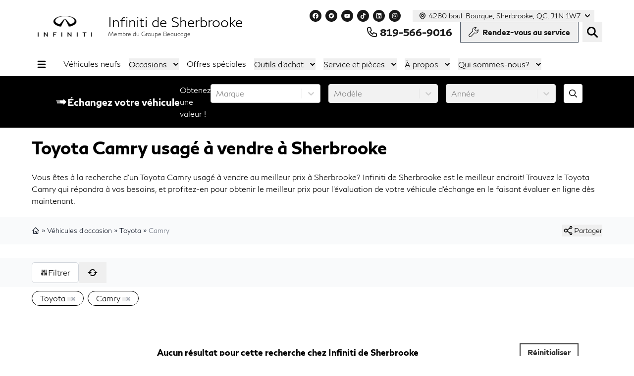

--- FILE ---
content_type: text/html; charset=utf-8
request_url: https://www.infinitisherbrooke.com/auto-usage/toyota/camry/
body_size: 84495
content:
<!DOCTYPE html><html lang="fr"><head><meta charSet="utf-8"/><meta http-equiv="x-ua-compatible" content="ie=edge"/><meta name="viewport" content="width=device-width, initial-scale=1, shrink-to-fit=no"/><meta name="app-build-sha" content="appSHA_dc1ff49d3d719b6b782a428082bea10e06f9f3dc"/><meta name="app-build-runid" content="21530879818-152864-1"/><style data-href="/styles.b6fdb084bbe3ea1ac940.css" data-identity="gatsby-global-css">:root{--cc-font-family:-apple-system,BlinkMacSystemFont,"Segoe UI",Roboto,Helvetica,Arial,sans-serif,"Apple Color Emoji","Segoe UI Emoji","Segoe UI Symbol";--cc-font-size:16px;--cc-bg:#fff;--cc-z-index:2147483647;--cc-text:#2d4156;--cc-border-radius:.45rem;--cc-btn-primary-bg:#2d4156;--cc-btn-primary-text:var(--cc-bg);--cc-btn-primary-hover-bg:#1d2e38;--cc-btn-primary-hover-text:var(--cc-btn-primary-text);--cc-btn-secondary-bg:#eaeff2;--cc-btn-secondary-text:var(--cc-text);--cc-btn-secondary-hover-bg:#d8e0e6;--cc-btn-secondary-hover-text:var(--cc-btn-secondary-text);--cc-btn-border-radius:0.375rem;--cc-toggle-bg-off:#919ea6;--cc-toggle-bg-on:var(--cc-btn-primary-bg);--cc-toggle-bg-readonly:#d5dee2;--cc-toggle-knob-bg:#fff;--cc-toggle-knob-icon-color:#ecf2fa;--cc-block-text:var(--cc-text);--cc-cookie-category-block-bg:#f0f4f7;--cc-cookie-category-block-bg-hover:#e9eff4;--cc-section-border:#f1f3f5;--cc-cookie-table-border:#e9edf2;--cc-overlay-bg:#040608;--cc-overlay-opacity:.85;--cc-consent-modal-box-shadow:0 0.625rem 1.875rem rgba(2,2,3,.28);--cc-webkit-scrollbar-bg:#cfd5db;--cc-webkit-scrollbar-bg-hover:#9199a0}.c_darkmode{--cc-bg:#181b1d;--cc-text:#d8e5ea;--cc-btn-primary-bg:#a6c4dd;--cc-btn-primary-text:#000;--cc-btn-primary-hover-bg:#c2dff7;--cc-btn-primary-hover-text:var(--cc-btn-primary-text);--cc-btn-secondary-bg:#33383c;--cc-btn-secondary-text:var(--cc-text);--cc-btn-secondary-hover-bg:#3e454a;--cc-btn-secondary-hover-text:var(--cc-btn-secondary-text);--cc-toggle-bg-off:#667481;--cc-toggle-bg-on:var(--cc-btn-primary-bg);--cc-toggle-bg-readonly:#454c54;--cc-toggle-knob-bg:var(--cc-cookie-category-block-bg);--cc-toggle-knob-icon-color:var(--cc-bg);--cc-block-text:#b3bfc5;--cc-cookie-category-block-bg:#23272a;--cc-cookie-category-block-bg-hover:#2b3035;--cc-section-border:#292d31;--cc-cookie-table-border:#2b3035;--cc-webkit-scrollbar-bg:#667481;--cc-webkit-scrollbar-bg-hover:#9199a0}#cc--main{z-index:2147483647;z-index:var(--cc-z-index)}.cc_div *,.cc_div :after,.cc_div :before,.cc_div :hover{animation:none;background:none;border:none;border-radius:unset;box-shadow:none;box-sizing:border-box;color:inherit;float:none;font-family:inherit;font-size:1em;font-style:inherit;font-variant:normal;font-weight:inherit;height:auto;letter-spacing:unset;line-height:1.2;margin:0;padding:0;text-align:left;text-decoration:none;text-transform:none;transition:none;vertical-align:baseline;visibility:unset}.cc_div{-webkit-font-smoothing:antialiased;-moz-osx-font-smoothing:grayscale;color:#2d4156;color:var(--cc-text);font-family:-apple-system,BlinkMacSystemFont,Segoe UI,Roboto,Helvetica,Arial,sans-serif,Apple Color Emoji,Segoe UI Emoji,Segoe UI Symbol;font-family:var(--cc-font-family);font-size:16px;font-size:var(--cc-font-size);font-weight:400;text-rendering:optimizeLegibility}#c-ttl,#s-bl td:before,#s-ttl,.cc_div .b-tl,.cc_div .c-bn{font-weight:600}#cm,#s-bl .act .b-acc,#s-inr,.cc_div .b-tl,.cc_div .c-bl{border-radius:.45rem;border-radius:var(--cc-border-radius)}#s-bl .act .b-acc{border-top-left-radius:0;border-top-right-radius:0}.cc_div a,.cc_div button,.cc_div input{-webkit-appearance:none;-moz-appearance:none;appearance:none;overflow:hidden}.cc_div a{border-bottom:1px solid}.cc_div a:hover{border-color:transparent;text-decoration:none}.cc_div .c-bn>span{pointer-events:none}#cm-ov,#cs-ov,.c--anim #cm,.c--anim #s-cnt,.c--anim #s-inr{transition:visibility .25s linear,opacity .25s ease,transform .25s ease!important}.c--anim .c-bn{transition:background-color .25s ease!important}.c--anim #cm.bar.slide,.c--anim #cm.bar.slide+#cm-ov,.c--anim .bar.slide #s-inr,.c--anim .bar.slide+#cs-ov{transition:visibility .4s ease,opacity .4s ease,transform .4s ease!important}#cm.bar.slide,.cc_div .bar.slide #s-inr{opacity:1;transform:translateX(100%)}#cm.bar.top.slide,.cc_div .bar.left.slide #s-inr{opacity:1;transform:translateX(-100%)}#cm.slide,.cc_div .slide #s-inr{transform:translateY(1.6em)}#cm.top.slide{transform:translateY(-1.6em)}#cm.bar.slide{transform:translateY(100%)}#cm.bar.top.slide{transform:translateY(-100%)}.show--consent .c--anim #cm,.show--consent .c--anim #cm.bar,.show--settings .c--anim #s-inr,.show--settings .c--anim .bar.slide #s-inr{opacity:1;transform:scale(1);visibility:visible!important}.show--consent .c--anim #cm.box.middle,.show--consent .c--anim #cm.cloud.middle{transform:scale(1) translateY(-50%)}.show--settings .c--anim #s-cnt{visibility:visible!important}.force--consent.show--consent .c--anim #cm-ov,.show--settings .c--anim #cs-ov{opacity:.85!important;opacity:var(--cc-overlay-opacity)!important;visibility:visible!important}#cm{background:#fff;background:var(--cc-bg);bottom:1.25em;box-shadow:0 .625em 1.875em #000;box-shadow:0 .625rem 1.875rem rgba(2,2,3,.28);box-shadow:var(--cc-consent-modal-box-shadow);font-family:inherit;line-height:normal;max-width:24.2em;opacity:0;padding:1em 1.4em 1.3em;position:fixed;right:1.25em;transform:scale(.95);visibility:hidden;width:100%;z-index:1}#cc_div #cm{display:block!important}#c-ttl{font-size:1.05em;margin-bottom:.7em}.cloud #c-ttl{margin-top:-.15em}#c-txt{font-size:.9em;line-height:1.5em}.cc_div #c-bns{display:flex;justify-content:space-between;margin-top:1.4em}.cc_div .c-bn{background:#eaeff2;background:var(--cc-btn-secondary-bg);border-radius:.375rem;border-radius:var(--cc-btn-border-radius);color:#2d4156;color:var(--cc-btn-secondary-text);cursor:pointer;display:inline-block;flex:1;font-size:.82em;padding:1em 1.7em;text-align:center;-moz-user-select:none;-webkit-user-select:none;-o-user-select:none;user-select:none}#c-bns button+button,#s-c-bn,#s-cnt button+button{float:right;margin-left:.5rem}#s-cnt #s-rall-bn{float:none}#cm .c_link:active,#cm .c_link:hover,#s-c-bn:active,#s-c-bn:hover,#s-cnt button+button:active,#s-cnt button+button:hover{background:#d8e0e6;background:var(--cc-btn-secondary-hover-bg);color:#2d4156;color:var(--cc-btn-secondary-hover-text)}#s-cnt{display:table;height:100%;left:0;position:fixed;top:0;visibility:hidden;width:100%;z-index:101}#s-bl{outline:none;scrollbar-width:thin}#s-bl .title{margin-top:1.4em}#s-bl .b-bn,#s-bl .title:first-child{margin-top:0}#s-bl .b-acc .p{margin-top:0;padding:1em}#s-cnt .b-bn .b-tl{background:none;display:block;font-family:inherit;font-size:.95em;padding:1.3em 6.4em 1.3em 2.7em;position:relative;transition:background-color .25s ease;width:100%}#s-cnt .b-bn .b-tl.exp{cursor:pointer}#s-cnt .act .b-bn .b-tl{border-bottom-left-radius:0;border-bottom-right-radius:0}#s-cnt .b-bn .b-tl:active,#s-cnt .b-bn .b-tl:hover{background:#e9eff4;background:var(--cc-cookie-category-block-bg-hover)}#s-bl .b-bn{position:relative}#s-bl .c-bl{border:1px solid #f1f3f5;border:1px solid var(--cc-section-border);margin-bottom:.4rem;padding:1em;transition:background-color .25s ease}#s-bl .c-bl:hover{background:#f0f4f7;background:var(--cc-cookie-category-block-bg)}#s-bl .c-bl:last-child{margin-bottom:.5em}#s-bl .c-bl:first-child{border:none;margin-bottom:2em;margin-top:0;padding:0;transition:none}#s-bl .c-bl:not(.b-ex):first-child:hover{background:transparent;background:unset}#s-bl .c-bl.b-ex{background:#f0f4f7;background:var(--cc-cookie-category-block-bg);border:none;padding:0;transition:none}#s-bl .c-bl.b-ex+.c-bl{margin-top:2em}#s-bl .c-bl.b-ex+.c-bl.b-ex{margin-top:0}#s-bl .c-bl.b-ex:first-child{margin-bottom:.5em}#s-bl .b-acc{display:none;margin-bottom:0;max-height:0;overflow:hidden;padding-top:0}#s-bl .act .b-acc{display:block;max-height:100%;overflow:hidden}#s-cnt .p{color:#2d4156;color:var(--cc-block-text);font-size:.9em;line-height:1.5em;margin-top:.85em}.cc_div .b-tg .c-tgl:disabled{cursor:not-allowed}#c-vln{display:table-cell;position:relative;vertical-align:middle}#cs{bottom:0;left:0;padding:0 1.7em;position:fixed;right:0;top:0;width:100%}#cs,#s-inr{height:100%}#s-inr{box-shadow:0 13px 27px -5px rgba(3,6,9,.26);margin:0 auto;max-width:45em;opacity:0;overflow:hidden;padding-bottom:4.75em;padding-top:4.75em;position:relative;transform:scale(.96);visibility:hidden}#s-bns,#s-hdr,#s-inr{background:#fff;background:var(--cc-bg)}#s-bl{display:block;height:100%;overflow-x:hidden;overflow-y:auto;overflow-y:overlay;padding:1.3em 1.6em;width:100%}#s-bns{border-top:1px solid #f1f3f5;border-top:1px solid var(--cc-section-border);bottom:0;height:4.75em;left:0;padding:1em 1.8em;position:absolute;right:0}.cc_div .cc-link{border-bottom:1px solid #2d4156;border-bottom:1px solid var(--cc-btn-primary-bg);color:#2d4156;color:var(--cc-btn-primary-bg);cursor:pointer;display:inline;font-weight:600;padding-bottom:0;text-decoration:none}.cc_div .cc-link:active,.cc_div .cc-link:hover{border-color:transparent}#c-bns button:first-child,#s-bns button:first-child{background:#2d4156;background:var(--cc-btn-primary-bg);color:#fff;color:var(--cc-btn-primary-text)}#c-bns.swap button:first-child{background:#eaeff2;background:var(--cc-btn-secondary-bg);color:#2d4156;color:var(--cc-btn-secondary-text)}#c-bns.swap button:last-child{background:#2d4156;background:var(--cc-btn-primary-bg);color:#fff;color:var(--cc-btn-primary-text)}.cc_div .b-tg .c-tgl:checked~.c-tg{background:#2d4156;background:var(--cc-toggle-bg-on)}#c-bns button:first-child:active,#c-bns button:first-child:hover,#c-bns.swap button:last-child:active,#c-bns.swap button:last-child:hover,#s-bns button:first-child:active,#s-bns button:first-child:hover{background:#1d2e38;background:var(--cc-btn-primary-hover-bg);color:#fff;color:var(--cc-btn-primary-hover-text)}#c-bns.swap button:first-child:active,#c-bns.swap button:first-child:hover{background:#d8e0e6;background:var(--cc-btn-secondary-hover-bg);color:#2d4156;color:var(--cc-btn-secondary-hover-text)}#s-hdr{border-bottom:1px solid #f1f3f5;border-bottom:1px solid var(--cc-section-border);display:table;height:4.75em;padding:0 1.8em;position:absolute;top:0;width:100%;z-index:2}#s-hdr,#s-ttl{vertical-align:middle}#s-ttl{display:table-cell;font-size:1em}#s-c-bn{font-size:1.45em;font-weight:400;height:1.7em;margin:0;overflow:hidden;padding:0;position:relative;width:1.7em}#s-c-bnc{display:table-cell;vertical-align:middle}.cc_div span.t-lb{opacity:0;overflow:hidden;pointer-events:none;position:absolute;top:0;z-index:-1}#c_policy__text{height:31.25em;margin-top:1.25em;overflow-y:auto}#c-s-in{height:100%;height:calc(100% - 2.5em);max-height:37.5em;position:relative;top:50%;transform:translateY(-50%)}@media screen and (min-width:688px){#s-bl::-webkit-scrollbar{background:transparent;border-radius:0 .25em .25em 0;height:100%;width:.8em}#s-bl::-webkit-scrollbar-thumb{background:#cfd5db;background:var(--cc-webkit-scrollbar-bg);border:.25em solid #fff;border:.25em solid var(--cc-bg);border-radius:100em}#s-bl::-webkit-scrollbar-thumb:hover{background:#9199a0;background:var(--cc-webkit-scrollbar-bg-hover)}#s-bl::-webkit-scrollbar-button{height:5px;width:10px}}.cc_div .b-tg{bottom:0;display:inline-block;margin:auto;right:0;right:1.2em;-webkit-user-select:none;-moz-user-select:none;user-select:none;vertical-align:middle}.cc_div .b-tg,.cc_div .b-tg .c-tgl{cursor:pointer;position:absolute;top:0}.cc_div .b-tg .c-tgl{border:0;display:block;left:0;margin:0}.cc_div .b-tg .c-tg{background:#919ea6;background:var(--cc-toggle-bg-off);pointer-events:none;position:absolute;transition:background-color .25s ease,box-shadow .25s ease}.cc_div .b-tg,.cc_div .b-tg .c-tg,.cc_div .b-tg .c-tgl,.cc_div span.t-lb{border-radius:4em;height:1.5em;width:3.4em}.cc_div .b-tg .c-tg.c-ro{cursor:not-allowed}.cc_div .b-tg .c-tgl~.c-tg.c-ro{background:#d5dee2;background:var(--cc-toggle-bg-readonly)}.cc_div .b-tg .c-tgl~.c-tg.c-ro:after{box-shadow:none}.cc_div .b-tg .c-tg:after{background:#fff;background:var(--cc-toggle-knob-bg);border:none;border-radius:100%;box-shadow:0 1px 2px rgba(24,32,35,.36);box-sizing:content-box;content:"";display:block;height:1.25em;left:.125em;position:relative;top:.125em;transition:transform .25s ease;width:1.25em}.cc_div .b-tg .c-tgl:checked~.c-tg:after{transform:translateX(1.9em)}#s-bl table,#s-bl td,#s-bl th{border:none}#s-bl tbody tr{transition:background-color .25s ease}#s-bl tbody tr:hover{background:#e9eff4;background:var(--cc-cookie-category-block-bg-hover)}#s-bl table{border-collapse:collapse;margin:0;overflow:hidden;padding:0;text-align:left;width:100%}#s-bl caption{border-bottom:1px solid #e9edf2;border-bottom:1px solid var(--cc-cookie-table-border);font-size:.9em;font-weight:600;padding:.5rem 1rem}#s-bl td,#s-bl th{font-size:.8em;padding:.8em .625em .8em 1.2em;text-align:left;vertical-align:top}#s-bl th{font-family:inherit;font-weight:600;padding:1em 1rem}#s-bl thead tr:first-child{border-bottom:1px solid #e9edf2;border-bottom:1px solid var(--cc-cookie-table-border)}.force--consent #cs,.force--consent #s-cnt{width:100vw}#cm-ov,#cs-ov{background:#040608;background:var(--cc-overlay-bg);bottom:0;display:none;left:0;opacity:0;position:fixed;right:0;top:0;transition:none;visibility:hidden}.c--anim #cs-ov,.force--consent .c--anim #cm-ov,.force--consent.show--consent #cm-ov,.show--settings #cs-ov{display:block}#cs-ov{z-index:2}.force--consent .cc_div{bottom:0;left:0;position:fixed;top:0;transition:visibility .25s linear;visibility:hidden;width:100%;width:100vw}.force--consent.show--consent .c--anim .cc_div,.force--consent.show--settings .c--anim .cc_div{visibility:visible}.force--consent #cm{position:absolute}.force--consent #cm.bar{max-width:100vw;width:100vw}html.force--consent.show--consent{overflow-y:hidden!important}html.force--consent.show--consent,html.force--consent.show--consent body{height:auto!important;overflow-x:hidden!important}.cc_div .act .b-bn .exp:before,.cc_div .b-bn .exp:before{border:solid #2d4156;border:solid var(--cc-btn-secondary-text);border-width:0 2px 2px 0;content:"";display:inline-block;left:1.2em;margin-right:15px;padding:.2em;position:absolute;top:50%;transform:translateY(-50%) rotate(45deg)}.cc_div .act .b-bn .b-tl:before{transform:translateY(-20%) rotate(225deg)}.cc_div .on-i:before{border:solid #ecf2fa;border:solid var(--cc-toggle-knob-icon-color);border-width:0 2px 2px 0;display:inline-block;left:.75em;padding:.1em .1em .45em;top:.37em}#s-c-bn:after,#s-c-bn:before,.cc_div .on-i:before{content:"";margin:0 auto;position:absolute;transform:rotate(45deg)}#s-c-bn:after,#s-c-bn:before{background:#2d4156;background:var(--cc-btn-secondary-text);border-radius:1em;height:.6em;left:.82em;top:.58em;width:1.5px}#s-c-bn:after{transform:rotate(-45deg)}.cc_div .off-i,.cc_div .on-i{display:block;height:100%;position:absolute;right:0;text-align:center;transition:opacity .15s ease;width:50%}.cc_div .on-i{left:0;opacity:0}.cc_div .off-i:after,.cc_div .off-i:before{background:#ecf2fa;background:var(--cc-toggle-knob-icon-color);content:" ";display:block;height:.7em;margin:0 auto;position:absolute;right:.8em;top:.42em;transform-origin:center;width:.09375em}.cc_div .off-i:before{transform:rotate(45deg)}.cc_div .off-i:after{transform:rotate(-45deg)}.cc_div .b-tg .c-tgl:checked~.c-tg .on-i{opacity:1}.cc_div .b-tg .c-tgl:checked~.c-tg .off-i{opacity:0}#cm.box.middle,#cm.cloud.middle{bottom:auto;top:50%;transform:translateY(-37%)}#cm.box.middle.zoom,#cm.cloud.middle.zoom{transform:scale(.95) translateY(-50%)}#cm.box.center,#cm.cloud{left:1em;margin:0 auto;right:1em}#cm.cloud{max-width:50em;overflow:hidden;padding:1.2em 1.7em;text-align:center;width:unset}.cc_div .cloud #c-inr{display:table;width:100%}.cc_div .cloud #c-inr-i{display:table-cell;padding-right:2.4em;vertical-align:top;width:70%}.cc_div .cloud #c-txt{font-size:.85em}.cc_div .cloud #c-bns{display:table-cell;min-width:170px;vertical-align:middle}#cm.cloud .c-bn{margin:.5rem 0 0;width:100%}#cm.cloud .c-bn:first-child{margin:0}#cm.cloud.left{margin-right:1.25em}#cm.cloud.right{margin-left:1.25em}#cm.bar{border-radius:0;bottom:0;left:0;max-width:100%;padding:2em;position:fixed;right:0;width:100%}#cm.bar #c-inr{margin:0 auto;max-width:32em}#cm.bar #c-bns{max-width:33.75em}#cm.bar #cs{padding:0}.cc_div .bar #c-s-in{height:100%;max-height:100%;top:0;transform:none}.cc_div .bar #s-bl,.cc_div .bar #s-bns,.cc_div .bar #s-hdr{padding-left:1.4em;padding-right:1.4em}.cc_div .bar #cs{padding:0}.cc_div .bar #s-inr{border-radius:0;margin:0 0 0 auto;max-width:32em}.cc_div .bar.left #s-inr{margin-left:0;margin-right:auto}.cc_div .bar #s-bl table,.cc_div .bar #s-bl tbody,.cc_div .bar #s-bl td,.cc_div .bar #s-bl th,.cc_div .bar #s-bl thead,.cc_div .bar #s-bl tr,.cc_div .bar #s-cnt{display:block}.cc_div .bar #s-bl caption{border-bottom:1px solid #e9edf2;border-bottom:1px solid var(--cc-cookie-table-border);border-top:0;display:block}.cc_div .bar #s-bl thead tr{left:-9999px;position:absolute;top:-9999px}.cc_div .bar #s-bl tr{border-top:1px solid #e9edf2;border-top:1px solid var(--cc-cookie-table-border)}.cc_div .bar #s-bl td{border:none;padding-left:35%;position:relative}.cc_div .bar #s-bl td:before{color:#2d4156;color:var(--cc-text);content:attr(data-column);left:1rem;overflow:hidden;padding-right:.625em;position:absolute;text-overflow:ellipsis;white-space:nowrap}#cm.top{bottom:auto;top:1.25em}#cm.left{left:1.25em;right:auto}#cm.right{left:auto;right:1.25em}#cm.bar.left,#cm.bar.right{left:0;right:0}#cm.bar.top{top:0}@media (prefers-reduced-motion){#cc--main #cm,#cc--main #s-cnt,#cc--main #s-inr{transition:none!important}}@media screen and (max-width:688px){#cm,#cm.cloud,#cm.left,#cm.right{bottom:1em;display:block;left:1em;margin:0;max-width:100%;padding:1.2em!important;right:1em;width:auto}.force--consent #cm,.force--consent #cm.cloud{max-width:100vw;width:auto}#cm.top{bottom:auto;top:1em}#cm.bottom{bottom:1em;top:auto}#cm.bar.bottom{bottom:0}#cm.cloud .c-bn{font-size:.85em}#s-bns,.cc_div .bar #s-bns{padding:1em 1.3em}.cc_div .bar #s-inr{max-width:100%;width:100%}.cc_div .cloud #c-inr-i{padding-right:0}#cs{border-radius:0;padding:0}#c-s-in{height:100%;max-height:100%;top:0;transform:none}.cc_div .b-tg{right:1.1em;transform:scale(1.1)}#s-inr{border-radius:0;margin:0;padding-bottom:7.9em}#s-bns{height:7.9em}#s-bl,.cc_div .bar #s-bl{padding:1.2em}#s-hdr,.cc_div .bar #s-hdr{padding:0 1.2em}#s-bl table{width:100%}#s-inr.bns-t{padding-bottom:10.5em}.bns-t #s-bns{height:10.5em}.cc_div .bns-t .c-bn{font-size:.83em;padding:.9em 1.6em}#s-cnt .b-bn .b-tl{padding-bottom:1.2em;padding-top:1.2em}#s-bl table,#s-bl tbody,#s-bl td,#s-bl th,#s-bl thead,#s-bl tr,#s-cnt{display:block}#s-bl caption{border-bottom:0;display:block}#s-bl thead tr{left:-9999px;position:absolute;top:-9999px}#s-bl tr{border-top:1px solid #e9edf2;border-top:1px solid var(--cc-cookie-table-border)}#s-bl td{border:none;padding-left:35%;position:relative}#s-bl td:before{color:#2d4156;color:var(--cc-text);content:attr(data-column);left:1rem;overflow:hidden;padding-right:.625em;position:absolute;text-overflow:ellipsis;white-space:nowrap}#cm .c-bn,.cc_div .c-bn{margin-right:0;width:100%}#s-cnt #s-rall-bn{margin-left:0}.cc_div #c-bns{flex-direction:column}#c-bns button+button,#s-cnt button+button{float:unset;margin-left:0;margin-top:.625em}#cm.box,#cm.cloud{left:1em;right:1em;width:auto}#cm.cloud.left,#cm.cloud.right{margin:0}.cc_div .cloud #c-bns,.cc_div .cloud #c-inr,.cc_div .cloud #c-inr-i{display:block;min-width:unset;width:auto}.cc_div .cloud #c-txt{font-size:.9em}.cc_div .cloud #c-bns{margin-top:1.625em}}.last-top-left{--tw-text-opacity:1;color:rgb(243 244 246/var(--tw-text-opacity,1))}@media (hover:hover) and (pointer:fine){.last-top-left:hover{--tw-text-opacity:1;color:rgb(40 60 80/var(--tw-text-opacity,1))}}.UsedSearchBar{background-color:rgba(0,0,0,.25);display:flex;flex-direction:column;padding-bottom:2rem;padding-left:2rem;padding-right:2rem;width:100%}@media (min-width:768px){.UsedSearchBar{padding:2.5rem}}@media (min-width:1024px){.UsedSearchBar{flex-direction:row}}@media (min-width:1280px){.UsedSearchBar{border-radius:.25rem;margin:auto;max-width:1280px}}.UsedSearchButton>.search-button-panel{background-color:rgba(0,0,0,.85)}.UsedSearchBar .text-wrapper{margin-bottom:.75rem;width:100%}@media (min-width:1024px){.UsedSearchBar .text-wrapper{margin-bottom:0;width:50%}}.UsedSearchBar .buttons-wrapper,.UsedSearchBar .title{font-family:Montserrat,Sans-serif}.UsedSearchBar .title{--tw-text-opacity:1;color:rgb(255 255 255/var(--tw-text-opacity,1));font-size:1.5rem;font-weight:500;line-height:2rem}@media (min-width:1024px){.UsedSearchBar .title{font-size:1.5rem;line-height:2rem}}@media (min-width:1280px){.UsedSearchBar .title{font-size:1.875rem;line-height:2.25rem}}.UsedSearchBar .subtitle{--tw-text-opacity:1;color:rgb(255 255 255/var(--tw-text-opacity,1));font-size:14px;margin-bottom:.75rem;margin-top:.75rem}.UsedSearchBar .subtitle .subtitle-text{display:inline}@media (min-width:1024px){.UsedSearchBar .subtitle .subtitle-text{display:block}}@media (min-width:1280px){.UsedSearchBar .subtitle .subtitle-text{display:inline}}.UsedSearchBar .buttons-wrapper{display:flex;flex-direction:column;margin:auto;text-align:left;width:100%}@media (min-width:768px){.UsedSearchBar .buttons-wrapper{flex-direction:row}}.UsedSearchBar .buttons-wrapper button,.UsedSearchBar .buttons-wrapper button div,.UsedSearchButton .buttons-wrapper button,.UsedSearchButton .buttons-wrapper button div{border-style:none;color:#666;font-family:Montserrat,Sans-serif;font-size:16px;font-weight:400;max-height:50px}.UsedSearchBar .buttons-wrapper .brand-select{margin-bottom:.75rem;margin-top:.75rem;width:100%}@media (min-width:768px){.UsedSearchBar .buttons-wrapper .brand-select{align-items:center;margin:auto;padding-left:.25rem;padding-right:.25rem;width:33.333333%}}.UsedSearchBar .buttons-wrapper .brand-select .autoroot-input,.UsedSearchBar .buttons-wrapper .model-select .autoroot-input{padding:0}.UsedSearchBar .buttons-wrapper .brand-select .autoroot-input>span,.UsedSearchBar .buttons-wrapper .model-select .autoroot-input>span{padding:.75rem}.UsedSearchBar .buttons-wrapper .model-select{margin-bottom:.75rem;width:100%}@media (min-width:768px){.UsedSearchBar .buttons-wrapper .model-select{align-items:center;margin:auto;padding-left:.25rem;padding-right:.25rem;width:33.333333%}}.UsedSearchBar .buttons-wrapper .search-button{margin-bottom:.75rem;width:100%}@media (min-width:768px){.UsedSearchBar .buttons-wrapper .search-button{align-items:center;margin:auto;padding-left:.25rem;padding-right:.25rem;width:33.333333%}}.UsedSearchBar .buttons-wrapper .search-button button{--tw-bg-opacity:1;--tw-text-opacity:1;background-color:#343434;background-color:rgb(25 25 25/var(--tw-bg-opacity,1));border-radius:.25rem;border-style:none;color:rgb(255 255 255/var(--tw-text-opacity,1));display:inline;font-size:1.25rem;height:50px;line-height:1.75rem;max-height:50px;padding:.5rem;text-align:center;width:100%}.UsedSearchBar .buttons-wrapper .search-button button:hover{--tw-bg-opacity:1;background-color:rgb(52 52 52/var(--tw-bg-opacity,1))}.UsedSearchBar .autoroot-scroll-list p,.UsedSearchButton .autoroot-scroll-list p{background-color:#fff}.UsedSearchButton{display:inline-block;position:relative;text-align:left}.UsedSearchButton .search-button-panel{--tw-translate-x:-50%;--tw-text-opacity:1;--tw-shadow:0 10px 15px -3px rgba(0,0,0,.1),0 4px 6px -4px rgba(0,0,0,.1);--tw-shadow-colored:0 10px 15px -3px var(--tw-shadow-color),0 4px 6px -4px var(--tw-shadow-color);border-bottom-left-radius:.25rem;border-bottom-right-radius:.25rem;box-shadow:var(--tw-ring-offset-shadow,0 0 #0000),var(--tw-ring-shadow,0 0 #0000),var(--tw-shadow);color:rgb(0 0 0/var(--tw-text-opacity,1));left:50%;margin-top:1rem;min-width:-moz-fit-content;min-width:fit-content;padding:2rem;position:absolute;transform:translate(var(--tw-translate-x),var(--tw-translate-y)) rotate(var(--tw-rotate)) skewX(var(--tw-skew-x)) skewY(var(--tw-skew-y)) scaleX(var(--tw-scale-x)) scaleY(var(--tw-scale-y));width:120%;z-index:80}.UsedSearchButton .search-button-panel:focus{outline:2px solid transparent;outline-offset:2px}.UsedSearchButton .search-button-panel .search-button button{--tw-bg-opacity:1;--tw-text-opacity:1!important;background-color:rgb(25 25 25/var(--tw-bg-opacity,1));border-radius:.25rem;color:rgb(255 255 255/var(--tw-text-opacity,1))!important;font-size:1.25rem!important;line-height:1.75rem!important;margin-top:.75rem;padding:.5rem;width:100%}.UsedSearchButton .search-button-panel .search-button button:hover{--tw-bg-opacity:1;--tw-text-opacity:1;background-color:rgb(52 52 52/var(--tw-bg-opacity,1));color:rgb(52 52 52/var(--tw-text-opacity,1))}*,:after,:before{--tw-border-spacing-x:0;--tw-border-spacing-y:0;--tw-translate-x:0;--tw-translate-y:0;--tw-rotate:0;--tw-skew-x:0;--tw-skew-y:0;--tw-scale-x:1;--tw-scale-y:1;--tw-pan-x: ;--tw-pan-y: ;--tw-pinch-zoom: ;--tw-scroll-snap-strictness:proximity;--tw-gradient-from-position: ;--tw-gradient-via-position: ;--tw-gradient-to-position: ;--tw-ordinal: ;--tw-slashed-zero: ;--tw-numeric-figure: ;--tw-numeric-spacing: ;--tw-numeric-fraction: ;--tw-ring-inset: ;--tw-ring-offset-width:0px;--tw-ring-offset-color:#fff;--tw-ring-color:rgba(59,130,246,.5);--tw-ring-offset-shadow:0 0 #0000;--tw-ring-shadow:0 0 #0000;--tw-shadow:0 0 #0000;--tw-shadow-colored:0 0 #0000;--tw-blur: ;--tw-brightness: ;--tw-contrast: ;--tw-grayscale: ;--tw-hue-rotate: ;--tw-invert: ;--tw-saturate: ;--tw-sepia: ;--tw-drop-shadow: ;--tw-backdrop-blur: ;--tw-backdrop-brightness: ;--tw-backdrop-contrast: ;--tw-backdrop-grayscale: ;--tw-backdrop-hue-rotate: ;--tw-backdrop-invert: ;--tw-backdrop-opacity: ;--tw-backdrop-saturate: ;--tw-backdrop-sepia: ;--tw-contain-size: ;--tw-contain-layout: ;--tw-contain-paint: ;--tw-contain-style: }::backdrop{--tw-border-spacing-x:0;--tw-border-spacing-y:0;--tw-translate-x:0;--tw-translate-y:0;--tw-rotate:0;--tw-skew-x:0;--tw-skew-y:0;--tw-scale-x:1;--tw-scale-y:1;--tw-pan-x: ;--tw-pan-y: ;--tw-pinch-zoom: ;--tw-scroll-snap-strictness:proximity;--tw-gradient-from-position: ;--tw-gradient-via-position: ;--tw-gradient-to-position: ;--tw-ordinal: ;--tw-slashed-zero: ;--tw-numeric-figure: ;--tw-numeric-spacing: ;--tw-numeric-fraction: ;--tw-ring-inset: ;--tw-ring-offset-width:0px;--tw-ring-offset-color:#fff;--tw-ring-color:rgba(59,130,246,.5);--tw-ring-offset-shadow:0 0 #0000;--tw-ring-shadow:0 0 #0000;--tw-shadow:0 0 #0000;--tw-shadow-colored:0 0 #0000;--tw-blur: ;--tw-brightness: ;--tw-contrast: ;--tw-grayscale: ;--tw-hue-rotate: ;--tw-invert: ;--tw-saturate: ;--tw-sepia: ;--tw-drop-shadow: ;--tw-backdrop-blur: ;--tw-backdrop-brightness: ;--tw-backdrop-contrast: ;--tw-backdrop-grayscale: ;--tw-backdrop-hue-rotate: ;--tw-backdrop-invert: ;--tw-backdrop-opacity: ;--tw-backdrop-saturate: ;--tw-backdrop-sepia: ;--tw-contain-size: ;--tw-contain-layout: ;--tw-contain-paint: ;--tw-contain-style: }/*
! tailwindcss v3.4.18 | MIT License | https://tailwindcss.com
*/*,:after,:before{border:0 solid #e5e7eb;box-sizing:border-box}:after,:before{--tw-content:""}:host,html{-webkit-text-size-adjust:100%;font-feature-settings:normal;-webkit-tap-highlight-color:transparent;font-family:ui-sans-serif,system-ui,sans-serif,Apple Color Emoji,Segoe UI Emoji,Segoe UI Symbol,Noto Color Emoji;font-variation-settings:normal;line-height:1.5;-moz-tab-size:4;-o-tab-size:4;tab-size:4}body{line-height:inherit;margin:0}hr{border-top-width:1px;color:inherit;height:0}abbr:where([title]){-webkit-text-decoration:underline dotted;text-decoration:underline dotted}h1,h2,h3,h4,h5,h6{font-size:inherit;font-weight:inherit}a{color:inherit;text-decoration:inherit}b,strong{font-weight:bolder}code,kbd,pre,samp{font-feature-settings:normal;font-family:ui-monospace,SFMono-Regular,Menlo,Monaco,Consolas,Liberation Mono,Courier New,monospace;font-size:1em;font-variation-settings:normal}small{font-size:80%}sub,sup{font-size:75%;line-height:0;position:relative;vertical-align:baseline}sub{bottom:-.25em}sup{top:-.5em}table{border-collapse:collapse;border-color:inherit;text-indent:0}button,input,optgroup,select,textarea{font-feature-settings:inherit;color:inherit;font-family:inherit;font-size:100%;font-variation-settings:inherit;font-weight:inherit;letter-spacing:inherit;line-height:inherit;margin:0;padding:0}button,select{text-transform:none}button,input:where([type=button]),input:where([type=reset]),input:where([type=submit]){-webkit-appearance:button;background-color:transparent;background-image:none}:-moz-focusring{outline:auto}:-moz-ui-invalid{box-shadow:none}progress{vertical-align:baseline}::-webkit-inner-spin-button,::-webkit-outer-spin-button{height:auto}[type=search]{-webkit-appearance:textfield;outline-offset:-2px}::-webkit-search-decoration{-webkit-appearance:none}::-webkit-file-upload-button{-webkit-appearance:button;font:inherit}summary{display:list-item}blockquote,dd,dl,figure,h1,h2,h3,h4,h5,h6,hr,p,pre{margin:0}fieldset{margin:0}fieldset,legend{padding:0}menu,ol,ul{list-style:none;margin:0;padding:0}dialog{padding:0}textarea{resize:vertical}input::-moz-placeholder,textarea::-moz-placeholder{color:#9ca3af;opacity:1}input::placeholder,textarea::placeholder{color:#9ca3af;opacity:1}[role=button],button{cursor:pointer}:disabled{cursor:default}audio,canvas,embed,iframe,img,object,svg,video{display:block;vertical-align:middle}img,video{height:auto;max-width:100%}[hidden]:where(:not([hidden=until-found])){display:none}@font-face{font-display:swap;font-family:InfinitiType;font-weight:400;src:url(/static/infiniti-regular-fde4d3b43daf1be480aa5979f5e4aca3.woff2) format("woff2"),url(/static/infiniti-regular-d4964e75171b900cfdee0775f626da63.woff) format("woff")}@font-face{font-display:swap;font-family:InfinitiType;font-weight:700;src:url(/static/infiniti-bold-bb399b59b818018b7a5362861e0ed7b8.woff2) format("woff2"),url(/static/infiniti-bold-8c159a68bab6b197cd2c9db2f226b60c.woff) format("woff")}@font-face{font-display:swap;font-family:InfinitiType;font-weight:lighter;src:url(/static/infiniti-light-d44c1bd2d726885de7f6ceefd1e2d6c9.woff2) format("woff2"),url(/static/infiniti-light-7db0fa38369a777102c18bdaf2c6946b.woff) format("woff")}*{font-family:InfinitiType}.container{width:100%}@media (min-width:280px){.container{max-width:280px}}@media (min-width:430px){.container{max-width:430px}}@media (min-width:480px){.container{max-width:480px}}@media (min-width:640px){.container{max-width:640px}}@media (min-width:710px){.container{max-width:710px}}@media (min-width:768px){.container{max-width:768px}}@media (min-width:1024px){.container{max-width:1024px}}@media (min-width:1025px){.container{max-width:1025px}}@media (min-width:1113px){.container{max-width:1113px}}@media (min-width:1175px){.container{max-width:1175px}}@media (min-width:1200px){.container{max-width:1200px}}@media (min-width:1255px){.container{max-width:1255px}}@media (min-width:1280px){.container{max-width:1280px}}@media (min-width:1330px){.container{max-width:1330px}}@media (min-width:1367px){.container{max-width:1367px}}@media (min-width:1400px){.container{max-width:1400px}}@media (min-width:1536px){.container{max-width:1536px}}@media (min-width:1548px){.container{max-width:1548px}}@media (min-width:1800px){.container{max-width:1800px}}@media (min-width:1920px){.container{max-width:1920px}}@media (min-width:2060px){.container{max-width:2060px}}.sr-only{clip:rect(0,0,0,0);border-width:0;height:1px;margin:-1px;overflow:hidden;padding:0;position:absolute;white-space:nowrap;width:1px}.pointer-events-none{pointer-events:none}.pointer-events-auto{pointer-events:auto}.visible{visibility:visible}.invisible{visibility:hidden}.static{position:static}.fixed{position:fixed}.absolute{position:absolute}.relative{position:relative}.sticky{position:sticky}.inset-0{inset:0}.inset-x-0{left:0;right:0}.inset-y-0{bottom:0;top:0}.\!right-2{right:.5rem!important}.\!right-3{right:.75rem!important}.\!right-8{right:2rem!important}.\!top-2{top:.5rem!important}.\!top-3{top:.75rem!important}.\!top-8{top:2rem!important}.-bottom-1{bottom:-.25rem}.-top-2{top:-.5rem}.-top-full{top:-100%}.bottom-0{bottom:0}.bottom-2{bottom:.5rem}.bottom-2\.5{bottom:.625rem}.bottom-20{bottom:5rem}.bottom-4,.bottom-\[1rem\]{bottom:1rem}.bottom-\[5\.25rem\]{bottom:5.25rem}.left-0{left:0}.left-1\/2{left:50%}.left-3{left:.75rem}.left-\[-56px\]{left:-56px}.left-\[1rem\]{left:1rem}.right-0{right:0}.right-2\.5{right:.625rem}.right-3{right:.75rem}.right-4{right:1rem}.right-6{right:1.5rem}.right-8{right:2rem}.right-\[0\.625rem\]{right:.625rem}.right-\[1rem\]{right:1rem}.right-\[2\.0rem\]{right:2rem}.top-0{top:0}.top-1\/2{top:50%}.top-1\/3{top:33.333333%}.top-1\/4{top:25%}.top-12{top:3rem}.top-16{top:4rem}.top-3\/4{top:75%}.top-4{top:1rem}.top-6{top:1.5rem}.top-9{top:2.25rem}.top-\[-1px\]{top:-1px}.top-\[-1rem\]{top:-1rem}.top-\[-30px\]{top:-30px}.top-\[1rem\]{top:1rem}.top-\[2\.2rem\]{top:2.2rem}.top-\[calc\(50\%-12px\)\]{top:calc(50% - 12px)}.top-full{top:100%}.-z-10{z-index:-10}.z-0{z-index:0}.z-10{z-index:10}.z-20{z-index:20}.z-30{z-index:30}.z-40{z-index:40}.z-50{z-index:50}.z-\[-10\]{z-index:-10}.z-\[10000000000\]{z-index:10000000000}.z-\[10000000001\]{z-index:10000000001}.z-\[100000\]{z-index:100000}.z-\[1000\]{z-index:1000}.z-\[10\]{z-index:10}.z-\[114\]{z-index:114}.z-\[11\]{z-index:11}.z-\[12\]{z-index:12}.z-\[1\]{z-index:1}.z-\[21\]{z-index:21}.z-\[29\]{z-index:29}.z-\[2\]{z-index:2}.z-\[31\]{z-index:31}.z-\[50\]{z-index:50}.z-\[51\]{z-index:51}.z-\[60\]{z-index:60}.z-\[70\]{z-index:70}.z-\[80\]{z-index:80}.order-1{order:1}.order-2{order:2}.order-\[4\]{order:4}.order-last{order:9999}.col-span-1{grid-column:span 1/span 1}.col-span-12{grid-column:span 12/span 12}.col-span-3{grid-column:span 3/span 3}.col-span-full{grid-column:1/-1}.row-auto{grid-row:auto}.float-right{float:right}.\!m-0{margin:0!important}.m-0{margin:0}.m-2{margin:.5rem}.m-4{margin:1rem}.m-auto{margin:auto}.\!my-0{margin-bottom:0!important;margin-top:0!important}.mx-0{margin-left:0;margin-right:0}.mx-1{margin-left:.25rem;margin-right:.25rem}.mx-2{margin-left:.5rem;margin-right:.5rem}.mx-4{margin-left:1rem;margin-right:1rem}.mx-8{margin-left:2rem;margin-right:2rem}.mx-auto{margin-left:auto;margin-right:auto}.my-0{margin-bottom:0;margin-top:0}.my-1{margin-bottom:.25rem;margin-top:.25rem}.my-12{margin-bottom:3rem;margin-top:3rem}.my-16{margin-bottom:4rem;margin-top:4rem}.my-2{margin-bottom:.5rem;margin-top:.5rem}.my-3{margin-bottom:.75rem;margin-top:.75rem}.my-4{margin-bottom:1rem;margin-top:1rem}.my-5{margin-bottom:1.25rem;margin-top:1.25rem}.my-6{margin-bottom:1.5rem;margin-top:1.5rem}.my-8{margin-bottom:2rem;margin-top:2rem}.my-\[-20px\]{margin-bottom:-20px;margin-top:-20px}.my-auto{margin-bottom:auto;margin-top:auto}.\!mb-0{margin-bottom:0!important}.\!mb-6{margin-bottom:1.5rem!important}.\!mb-\[1rem\]{margin-bottom:1rem!important}.\!ml-0{margin-left:0!important}.\!ml-6{margin-left:1.5rem!important}.\!ml-\[-0\.75rem\]{margin-left:-.75rem!important}.\!mr-0{margin-right:0!important}.\!mt-0{margin-top:0!important}.\!mt-2{margin-top:.5rem!important}.\!mt-3{margin-top:.75rem!important}.\!mt-\[1\.5rem\]{margin-top:1.5rem!important}.\!mt-auto{margin-top:auto!important}.-mb-px{margin-bottom:-1px}.-ml-1{margin-left:-.25rem}.-ml-px{margin-left:-1px}.-mr-1{margin-right:-.25rem}.mb-0{margin-bottom:0}.mb-1{margin-bottom:.25rem}.mb-10{margin-bottom:2.5rem}.mb-12{margin-bottom:3rem}.mb-16{margin-bottom:4rem}.mb-2{margin-bottom:.5rem}.mb-20{margin-bottom:5rem}.mb-3{margin-bottom:.75rem}.mb-4{margin-bottom:1rem}.mb-5{margin-bottom:1.25rem}.mb-6{margin-bottom:1.5rem}.mb-8{margin-bottom:2rem}.mb-\[-1\.2rem\]{margin-bottom:-1.2rem}.mb-\[-1rem\]{margin-bottom:-1rem}.mb-\[0\.3rem\]{margin-bottom:.3rem}.mb-\[2rem\]{margin-bottom:2rem}.mb-auto{margin-bottom:auto}.ml-0{margin-left:0}.ml-1{margin-left:.25rem}.ml-10{margin-left:2.5rem}.ml-2{margin-left:.5rem}.ml-3{margin-left:.75rem}.ml-4{margin-left:1rem}.ml-6{margin-left:1.5rem}.ml-8{margin-left:2rem}.ml-9{margin-left:2.25rem}.ml-\[57px\]{margin-left:57px}.ml-auto{margin-left:auto}.mr-1{margin-right:.25rem}.mr-10{margin-right:2.5rem}.mr-12{margin-right:3rem}.mr-2{margin-right:.5rem}.mr-3{margin-right:.75rem}.mr-4{margin-right:1rem}.mr-6{margin-right:1.5rem}.mr-7{margin-right:1.75rem}.mr-8{margin-right:2rem}.mr-9{margin-right:2.25rem}.mr-auto{margin-right:auto}.mt-0{margin-top:0}.mt-1{margin-top:.25rem}.mt-10{margin-top:2.5rem}.mt-12{margin-top:3rem}.mt-16{margin-top:4rem}.mt-2{margin-top:.5rem}.mt-24{margin-top:6rem}.mt-3{margin-top:.75rem}.mt-4{margin-top:1rem}.mt-5{margin-top:1.25rem}.mt-6{margin-top:1.5rem}.mt-8{margin-top:2rem}.mt-9{margin-top:2.25rem}.mt-\[-2rem\]{margin-top:-2rem}.mt-\[0\.1rem\]{margin-top:.1rem}.mt-\[0\.5rem\]{margin-top:.5rem}.mt-\[15rem\]{margin-top:15rem}.mt-\[1rem\]{margin-top:1rem}.mt-\[3rem\]{margin-top:3rem}.mt-\[5rem\]{margin-top:5rem}.mt-auto{margin-top:auto}.box-content{box-sizing:content-box}.\!block{display:block!important}.block{display:block}.inline-block{display:inline-block}.inline{display:inline}.\!flex{display:flex!important}.flex{display:flex}.inline-flex{display:inline-flex}.table{display:table}.grid{display:grid}.\!hidden{display:none!important}.hidden{display:none}.aspect-\[1000\/100\]{aspect-ratio:1000/100}.aspect-\[500\/375\]{aspect-ratio:500/375}.aspect-video{aspect-ratio:16/9}.\!h-6{height:1.5rem!important}.\!h-\[23px\]{height:23px!important}.\!h-\[26px\]{height:26px!important}.\!h-fit{height:-moz-fit-content!important;height:fit-content!important}.h-10{height:2.5rem}.h-12{height:3rem}.h-14{height:3.5rem}.h-16{height:4rem}.h-20{height:5rem}.h-28{height:7rem}.h-3{height:.75rem}.h-4{height:1rem}.h-48{height:12rem}.h-5{height:1.25rem}.h-6{height:1.5rem}.h-7{height:1.75rem}.h-8{height:2rem}.h-\[100vh\]{height:100vh}.h-\[148px\]{height:148px}.h-\[170px\]{height:170px}.h-\[194px\]{height:194px}.h-\[1rem\]{height:1rem}.h-\[2\.25rem\]{height:2.25rem}.h-\[202px\]{height:202px}.h-\[22px\]{height:22px}.h-\[25px\]{height:25px}.h-\[288px\]{height:288px}.h-\[30px\]{height:30px}.h-\[33px\]{height:33px}.h-\[35\.35px\]{height:35.35px}.h-\[38px\]{height:38px}.h-\[3rem\]{height:3rem}.h-\[40px\]{height:40px}.h-\[45px\]{height:45px}.h-\[48px\]{height:48px}.h-\[5rem\]{height:5rem}.h-\[70\%\]{height:70%}.h-\[75vh\]{height:75vh}.h-\[78px\]{height:78px}.h-\[90px\]{height:90px}.h-\[90vh\]{height:90vh}.h-auto{height:auto}.h-fit{height:-moz-fit-content;height:fit-content}.h-full{height:100%}.h-screen{height:100vh}.max-h-10{max-height:2.5rem}.max-h-12{max-height:3rem}.max-h-48{max-height:12rem}.max-h-\[100vh\]{max-height:100vh}.max-h-\[40\%\]{max-height:40%}.max-h-\[400px\]{max-height:400px}.max-h-\[600px\]{max-height:600px}.max-h-\[80vh\]{max-height:80vh}.min-h-\[150px\]{min-height:150px}.min-h-\[160px\]{min-height:160px}.min-h-\[176px\]{min-height:176px}.min-h-\[400px\]{min-height:400px}.min-h-\[40px\]{min-height:40px}.min-h-\[40rem\]{min-height:40rem}.\!w-3\/4{width:75%!important}.\!w-6{width:1.5rem!important}.\!w-\[23px\]{width:23px!important}.\!w-\[25px\]{width:25px!important}.\!w-\[26px\]{width:26px!important}.\!w-\[calc\(100\%-1\.5rem\)\]{width:calc(100% - 1.5rem)!important}.\!w-full{width:100%!important}.w-0{width:0}.w-1\/2{width:50%}.w-10{width:2.5rem}.w-12{width:3rem}.w-14{width:3.5rem}.w-16{width:4rem}.w-20{width:5rem}.w-3{width:.75rem}.w-3\/4{width:75%}.w-32{width:8rem}.w-4{width:1rem}.w-4\/6{width:66.666667%}.w-5{width:1.25rem}.w-56{width:14rem}.w-6{width:1.5rem}.w-64{width:16rem}.w-7{width:1.75rem}.w-8{width:2rem}.w-9\/12{width:75%}.w-\[100px\]{width:100px}.w-\[100vw\]{width:100vw}.w-\[101px\]{width:101px}.w-\[104px\]{width:104px}.w-\[11rem\]{width:11rem}.w-\[130px\]{width:130px}.w-\[17\.5rem\]{width:17.5rem}.w-\[20rem\]{width:20rem}.w-\[218px\]{width:218px}.w-\[22px\]{width:22px}.w-\[247px\]{width:247px}.w-\[258\.8px\]{width:258.8px}.w-\[25px\]{width:25px}.w-\[33px\]{width:33px}.w-\[350px\]{width:350px}.w-\[3rem\]{width:3rem}.w-\[40\%\]{width:40%}.w-\[51rem\]{width:51rem}.w-\[70px\]{width:70px}.w-\[8\.9rem\]{width:8.9rem}.w-\[80px\]{width:80px}.w-\[90vw\]{width:90vw}.w-\[95\%\]{width:95%}.w-auto{width:auto}.w-fit{width:-moz-fit-content;width:fit-content}.w-full{width:100%}.w-max{width:-moz-max-content;width:max-content}.w-screen{width:100vw}.min-w-0{min-width:0}.min-w-2{min-width:.5rem}.min-w-\[101px\]{min-width:101px}.min-w-\[40px\]{min-width:40px}.min-w-\[5rem\]{min-width:5rem}.min-w-fit{min-width:-moz-fit-content;min-width:fit-content}.min-w-full{min-width:100%}.min-w-max{min-width:-moz-max-content;min-width:max-content}.\!max-w-\[100\%\]{max-width:100%!important}.max-w-0{max-width:0}.max-w-1200{max-width:1200px}.max-w-2xl{max-width:42rem}.max-w-3xl{max-width:48rem}.max-w-4xl{max-width:56rem}.max-w-5xl{max-width:64rem}.max-w-7xl{max-width:80rem}.max-w-\[100\%\]{max-width:100%}.max-w-\[1000px\]{max-width:1000px}.max-w-\[100px\]{max-width:100px}.max-w-\[100vw\]{max-width:100vw}.max-w-\[1200px\]{max-width:1200px}.max-w-\[12rem\]{max-width:12rem}.max-w-\[13rem\]{max-width:13rem}.max-w-\[1400px\]{max-width:1400px}.max-w-\[140px\]{max-width:140px}.max-w-\[1800px\]{max-width:1800px}.max-w-\[20rem\]{max-width:20rem}.max-w-\[218px\]{max-width:218px}.max-w-\[250px\]{max-width:250px}.max-w-\[300px\]{max-width:300px}.max-w-\[397px\]{max-width:397px}.max-w-\[500px\]{max-width:500px}.max-w-\[550px\]{max-width:550px}.max-w-\[5rem\]{max-width:5rem}.max-w-\[600px\]{max-width:600px}.max-w-\[616px\]{max-width:616px}.max-w-\[775px\]{max-width:775px}.max-w-\[85\%\]{max-width:85%}.max-w-full{max-width:100%}.max-w-lg{max-width:32rem}.max-w-md{max-width:28rem}.max-w-sm{max-width:24rem}.max-w-xl{max-width:36rem}.max-w-xs{max-width:20rem}.flex-1{flex:1 1 0%}.flex-auto{flex:1 1 auto}.flex-none{flex:none}.flex-shrink-0{flex-shrink:0}.shrink{flex-shrink:1}.shrink-0{flex-shrink:0}.flex-grow,.grow{flex-grow:1}.basis-0{flex-basis:0px}.origin-top-right{transform-origin:top right}.-translate-x-1\/2{--tw-translate-x:-50%}.-translate-x-1\/2,.-translate-x-48{transform:translate(var(--tw-translate-x),var(--tw-translate-y)) rotate(var(--tw-rotate)) skewX(var(--tw-skew-x)) skewY(var(--tw-skew-y)) scaleX(var(--tw-scale-x)) scaleY(var(--tw-scale-y))}.-translate-x-48{--tw-translate-x:-12rem}.-translate-x-6{--tw-translate-x:-1.5rem}.-translate-x-6,.-translate-y-1{transform:translate(var(--tw-translate-x),var(--tw-translate-y)) rotate(var(--tw-rotate)) skewX(var(--tw-skew-x)) skewY(var(--tw-skew-y)) scaleX(var(--tw-scale-x)) scaleY(var(--tw-scale-y))}.-translate-y-1{--tw-translate-y:-0.25rem}.-translate-y-1\/2{--tw-translate-y:-50%}.-translate-y-1\/2,.translate-x-0{transform:translate(var(--tw-translate-x),var(--tw-translate-y)) rotate(var(--tw-rotate)) skewX(var(--tw-skew-x)) skewY(var(--tw-skew-y)) scaleX(var(--tw-scale-x)) scaleY(var(--tw-scale-y))}.translate-x-0{--tw-translate-x:0px}.translate-x-full{--tw-translate-x:100%}.translate-x-full,.translate-y-0{transform:translate(var(--tw-translate-x),var(--tw-translate-y)) rotate(var(--tw-rotate)) skewX(var(--tw-skew-x)) skewY(var(--tw-skew-y)) scaleX(var(--tw-scale-x)) scaleY(var(--tw-scale-y))}.translate-y-0{--tw-translate-y:0px}.translate-y-1{--tw-translate-y:0.25rem}.translate-y-1,.translate-y-2{transform:translate(var(--tw-translate-x),var(--tw-translate-y)) rotate(var(--tw-rotate)) skewX(var(--tw-skew-x)) skewY(var(--tw-skew-y)) scaleX(var(--tw-scale-x)) scaleY(var(--tw-scale-y))}.translate-y-2{--tw-translate-y:0.5rem}.translate-y-4{--tw-translate-y:1rem}.translate-y-4,.translate-y-\[5px\]{transform:translate(var(--tw-translate-x),var(--tw-translate-y)) rotate(var(--tw-rotate)) skewX(var(--tw-skew-x)) skewY(var(--tw-skew-y)) scaleX(var(--tw-scale-x)) scaleY(var(--tw-scale-y))}.translate-y-\[5px\]{--tw-translate-y:5px}.rotate-0{--tw-rotate:0deg}.rotate-0,.rotate-180{transform:translate(var(--tw-translate-x),var(--tw-translate-y)) rotate(var(--tw-rotate)) skewX(var(--tw-skew-x)) skewY(var(--tw-skew-y)) scaleX(var(--tw-scale-x)) scaleY(var(--tw-scale-y))}.rotate-180{--tw-rotate:180deg}.rotate-45{--tw-rotate:45deg}.rotate-45,.rotate-90{transform:translate(var(--tw-translate-x),var(--tw-translate-y)) rotate(var(--tw-rotate)) skewX(var(--tw-skew-x)) skewY(var(--tw-skew-y)) scaleX(var(--tw-scale-x)) scaleY(var(--tw-scale-y))}.rotate-90{--tw-rotate:90deg}.rotate-\[270deg\]{--tw-rotate:270deg}.rotate-\[270deg\],.scale-100{transform:translate(var(--tw-translate-x),var(--tw-translate-y)) rotate(var(--tw-rotate)) skewX(var(--tw-skew-x)) skewY(var(--tw-skew-y)) scaleX(var(--tw-scale-x)) scaleY(var(--tw-scale-y))}.scale-100{--tw-scale-x:1;--tw-scale-y:1}.scale-110{--tw-scale-x:1.1;--tw-scale-y:1.1}.scale-110,.scale-125{transform:translate(var(--tw-translate-x),var(--tw-translate-y)) rotate(var(--tw-rotate)) skewX(var(--tw-skew-x)) skewY(var(--tw-skew-y)) scaleX(var(--tw-scale-x)) scaleY(var(--tw-scale-y))}.scale-125{--tw-scale-x:1.25;--tw-scale-y:1.25}.scale-95{--tw-scale-x:.95;--tw-scale-y:.95}.scale-95,.transform{transform:translate(var(--tw-translate-x),var(--tw-translate-y)) rotate(var(--tw-rotate)) skewX(var(--tw-skew-x)) skewY(var(--tw-skew-y)) scaleX(var(--tw-scale-x)) scaleY(var(--tw-scale-y))}.\!cursor-default{cursor:default!important}.cursor-default{cursor:default}.cursor-pointer{cursor:pointer}.cursor-text{cursor:text}.select-none{-webkit-user-select:none;-moz-user-select:none;user-select:none}.resize{resize:both}.scroll-mt-24{scroll-margin-top:6rem}.list-disc{list-style-type:disc}.\!appearance-none{-webkit-appearance:none!important;-moz-appearance:none!important;appearance:none!important}.appearance-none{-webkit-appearance:none;-moz-appearance:none;appearance:none}.columns-2{-moz-columns:2;column-count:2}.grid-cols-1{grid-template-columns:repeat(1,minmax(0,1fr))}.grid-cols-2{grid-template-columns:repeat(2,minmax(0,1fr))}.grid-cols-3{grid-template-columns:repeat(3,minmax(0,1fr))}.flex-row{flex-direction:row}.flex-row-reverse{flex-direction:row-reverse}.flex-col{flex-direction:column}.flex-col-reverse{flex-direction:column-reverse}.flex-wrap{flex-wrap:wrap}.flex-nowrap{flex-wrap:nowrap}.items-start{align-items:flex-start}.items-end{align-items:flex-end}.items-center{align-items:center}.items-stretch{align-items:stretch}.\!justify-start{justify-content:flex-start!important}.justify-start{justify-content:flex-start}.\!justify-end{justify-content:flex-end!important}.justify-end{justify-content:flex-end}.\!justify-center{justify-content:center!important}.justify-center{justify-content:center}.justify-between{justify-content:space-between}.justify-around{justify-content:space-around}.justify-evenly{justify-content:space-evenly}.justify-items-center{justify-items:center}.\!gap-\[1\.5rem\]{gap:1.5rem!important}.\!gap-\[1rem\]{gap:1rem!important}.gap-1{gap:.25rem}.gap-12{gap:3rem}.gap-2{gap:.5rem}.gap-3{gap:.75rem}.gap-4{gap:1rem}.gap-5{gap:1.25rem}.gap-6{gap:1.5rem}.gap-8{gap:2rem}.gap-\[0\.5rem\]{gap:.5rem}.gap-\[0\.75rem\]{gap:.75rem}.gap-\[1rem\]{gap:1rem}.gap-\[2\.5rem\]{gap:2.5rem}.gap-\[3rem\]{gap:3rem}.gap-x-4{-moz-column-gap:1rem;column-gap:1rem}.gap-x-5{-moz-column-gap:1.25rem;column-gap:1.25rem}.gap-y-5{row-gap:1.25rem}.gap-y-6{row-gap:1.5rem}.-space-x-px>:not([hidden])~:not([hidden]){--tw-space-x-reverse:0;margin-left:calc(-1px*(1 - var(--tw-space-x-reverse)));margin-right:calc(-1px*var(--tw-space-x-reverse))}.space-x-2>:not([hidden])~:not([hidden]){--tw-space-x-reverse:0;margin-left:calc(.5rem*(1 - var(--tw-space-x-reverse)));margin-right:calc(.5rem*var(--tw-space-x-reverse))}.space-x-3>:not([hidden])~:not([hidden]){--tw-space-x-reverse:0;margin-left:calc(.75rem*(1 - var(--tw-space-x-reverse)));margin-right:calc(.75rem*var(--tw-space-x-reverse))}.space-y-4>:not([hidden])~:not([hidden]){--tw-space-y-reverse:0;margin-bottom:calc(1rem*var(--tw-space-y-reverse));margin-top:calc(1rem*(1 - var(--tw-space-y-reverse)))}.divide-x>:not([hidden])~:not([hidden]){--tw-divide-x-reverse:0;border-left-width:calc(1px*(1 - var(--tw-divide-x-reverse)));border-right-width:calc(1px*var(--tw-divide-x-reverse))}.divide-y>:not([hidden])~:not([hidden]){--tw-divide-y-reverse:0;border-bottom-width:calc(1px*var(--tw-divide-y-reverse));border-top-width:calc(1px*(1 - var(--tw-divide-y-reverse)))}.divide-gray-200>:not([hidden])~:not([hidden]){--tw-divide-opacity:1;border-color:rgb(229 231 235/var(--tw-divide-opacity,1))}.divide-primary>:not([hidden])~:not([hidden]){--tw-divide-opacity:1;border-color:rgb(52 52 52/var(--tw-divide-opacity,1))}.self-center{align-self:center}.justify-self-end{justify-self:end}.overflow-auto{overflow:auto}.overflow-hidden{overflow:hidden}.overflow-visible{overflow:visible}.overflow-scroll{overflow:scroll}.overflow-x-auto{overflow-x:auto}.overflow-y-auto{overflow-y:auto}.overflow-x-hidden{overflow-x:hidden}.overflow-y-hidden{overflow-y:hidden}.overflow-x-scroll{overflow-x:scroll}.overflow-y-scroll{overflow-y:scroll}.truncate{overflow:hidden;text-overflow:ellipsis;white-space:nowrap}.\!whitespace-normal{white-space:normal!important}.whitespace-normal{white-space:normal}.whitespace-nowrap{white-space:nowrap}.whitespace-pre-wrap{white-space:pre-wrap}.\!rounded-none{border-radius:0!important}.rounded{border-radius:.25rem}.rounded-2xl{border-radius:1rem}.rounded-\[15px\]{border-radius:15px}.rounded-\[33px\]{border-radius:33px}.rounded-\[3px\]{border-radius:3px}.rounded-full{border-radius:9999px}.rounded-lg{border-radius:.5rem}.rounded-md{border-radius:.375rem}.rounded-none{border-radius:0}.rounded-sm{border-radius:.125rem}.rounded-xl{border-radius:.75rem}.\!rounded-r-none{border-bottom-right-radius:0!important;border-top-right-radius:0!important}.\!rounded-t-none{border-top-left-radius:0!important;border-top-right-radius:0!important}.rounded-b{border-bottom-left-radius:.25rem;border-bottom-right-radius:.25rem}.rounded-b-lg{border-bottom-left-radius:.5rem;border-bottom-right-radius:.5rem}.rounded-b-none{border-bottom-left-radius:0;border-bottom-right-radius:0}.rounded-l-md{border-bottom-left-radius:.375rem;border-top-left-radius:.375rem}.rounded-l-none{border-bottom-left-radius:0;border-top-left-radius:0}.rounded-r-md{border-bottom-right-radius:.375rem;border-top-right-radius:.375rem}.rounded-r-none{border-bottom-right-radius:0;border-top-right-radius:0}.rounded-t-lg{border-top-left-radius:.5rem;border-top-right-radius:.5rem}.rounded-t-md{border-top-left-radius:.375rem;border-top-right-radius:.375rem}.rounded-t-none{border-top-left-radius:0;border-top-right-radius:0}.\!rounded-bl-none{border-bottom-left-radius:0!important}.\!rounded-br-none{border-bottom-right-radius:0!important}.\!rounded-tl-none{border-top-left-radius:0!important}.rounded-bl-lg{border-bottom-left-radius:.5rem}.rounded-bl-md{border-bottom-left-radius:.375rem}.rounded-br-lg{border-bottom-right-radius:.5rem}.rounded-br-md{border-bottom-right-radius:.375rem}.rounded-tl-lg{border-top-left-radius:.5rem}.rounded-tl-md{border-top-left-radius:.375rem}.rounded-tr-lg{border-top-right-radius:.5rem}.rounded-tr-md{border-top-right-radius:.375rem}.\!border-0{border-width:0!important}.border{border-width:1px}.border-2{border-width:2px}.border-4{border-width:4px}.border-\[0\.5px\]{border-width:.5px}.border-\[1px\]{border-width:1px}.border-\[2px\]{border-width:2px}.border-\[3px\]{border-width:3px}.border-x,.border-x-\[1px\]{border-left-width:1px;border-right-width:1px}.border-y-\[1px\]{border-top-width:1px}.border-b,.border-y-\[1px\]{border-bottom-width:1px}.border-b-2{border-bottom-width:2px}.border-b-\[1px\]{border-bottom-width:1px}.border-l{border-left-width:1px}.border-r,.border-r-\[1px\]{border-right-width:1px}.border-t{border-top-width:1px}.border-t-0{border-top-width:0}.border-t-2{border-top-width:2px}.border-solid{border-style:solid}.border-dashed{border-style:dashed}.border-none{border-style:none}.\!border-accent{--tw-border-opacity:1!important;border-color:rgb(25 25 25/var(--tw-border-opacity,1))!important}.\!border-current{border-color:currentColor!important}.\!border-gray-400{--tw-border-opacity:1!important;border-color:rgb(156 163 175/var(--tw-border-opacity,1))!important}.\!border-gray-600{--tw-border-opacity:1!important;border-color:rgb(75 85 99/var(--tw-border-opacity,1))!important}.\!border-primary{--tw-border-opacity:1!important;border-color:rgb(52 52 52/var(--tw-border-opacity,1))!important}.border-\[\#cccccc\]{--tw-border-opacity:1;border-color:rgb(204 204 204/var(--tw-border-opacity,1))}.border-\[\#efefef\]{--tw-border-opacity:1;border-color:rgb(239 239 239/var(--tw-border-opacity,1))}.border-accent{--tw-border-opacity:1;border-color:rgb(25 25 25/var(--tw-border-opacity,1))}.border-black{--tw-border-opacity:1;border-color:rgb(0 0 0/var(--tw-border-opacity,1))}.border-equifaxColor{--tw-border-opacity:1;border-color:rgb(40 173 223/var(--tw-border-opacity,1))}.border-gray-100{--tw-border-opacity:1;border-color:rgb(243 244 246/var(--tw-border-opacity,1))}.border-gray-200{--tw-border-opacity:1;border-color:rgb(229 231 235/var(--tw-border-opacity,1))}.border-gray-300{--tw-border-opacity:1;border-color:rgb(209 213 219/var(--tw-border-opacity,1))}.border-gray-400{--tw-border-opacity:1;border-color:rgb(156 163 175/var(--tw-border-opacity,1))}.border-gray-500{--tw-border-opacity:1;border-color:rgb(107 114 128/var(--tw-border-opacity,1))}.border-gray-900\/25{border-color:rgba(17,24,39,.25)}.border-green-600{--tw-border-opacity:1;border-color:rgb(22 163 74/var(--tw-border-opacity,1))}.border-indigo-500{--tw-border-opacity:1;border-color:rgb(99 102 241/var(--tw-border-opacity,1))}.border-inputBorderColor{--tw-border-opacity:1;border-color:rgb(209 213 219/var(--tw-border-opacity,1))}.border-primary{--tw-border-opacity:1;border-color:rgb(52 52 52/var(--tw-border-opacity,1))}.border-primaryDark{--tw-border-opacity:1;border-color:rgb(2 10 13/var(--tw-border-opacity,1))}.border-primaryLight{--tw-border-opacity:1;border-color:rgb(40 60 80/var(--tw-border-opacity,1))}.border-red-700{--tw-border-opacity:1;border-color:rgb(185 28 28/var(--tw-border-opacity,1))}.border-secondary{--tw-border-opacity:1;border-color:rgb(25 25 25/var(--tw-border-opacity,1))}.border-transparent{border-color:transparent}.border-white{--tw-border-opacity:1;border-color:rgb(255 255 255/var(--tw-border-opacity,1))}.border-b-gray-100{--tw-border-opacity:1;border-bottom-color:rgb(243 244 246/var(--tw-border-opacity,1))}.border-b-gray-200{--tw-border-opacity:1;border-bottom-color:rgb(229 231 235/var(--tw-border-opacity,1))}.border-r-\[\#9EA2A2\]{--tw-border-opacity:1;border-right-color:rgb(158 162 162/var(--tw-border-opacity,1))}.border-t-accent{--tw-border-opacity:1;border-top-color:rgb(25 25 25/var(--tw-border-opacity,1))}.border-t-gray-100{--tw-border-opacity:1;border-top-color:rgb(243 244 246/var(--tw-border-opacity,1))}.border-t-white{--tw-border-opacity:1;border-top-color:rgb(255 255 255/var(--tw-border-opacity,1))}.\!bg-headerBackground{--tw-bg-opacity:1!important;background-color:rgb(255 255 255/var(--tw-bg-opacity,1))!important}.\!bg-primary{--tw-bg-opacity:1!important;background-color:rgb(52 52 52/var(--tw-bg-opacity,1))!important}.\!bg-transparent{background-color:transparent!important}.\!bg-white{--tw-bg-opacity:1!important;background-color:rgb(255 255 255/var(--tw-bg-opacity,1))!important}.bg-\[\#00000066\]{background-color:#00000066}.bg-\[\#F0F4F7\]{--tw-bg-opacity:1;background-color:rgb(240 244 247/var(--tw-bg-opacity,1))}.bg-\[\#FF0000\]{--tw-bg-opacity:1;background-color:rgb(255 0 0/var(--tw-bg-opacity,1))}.bg-\[\#efefef\]{--tw-bg-opacity:1;background-color:rgb(239 239 239/var(--tw-bg-opacity,1))}.bg-\[\#fff\]\/10{background-color:hsla(0,0%,100%,.1)}.bg-accent{--tw-bg-opacity:1;background-color:rgb(25 25 25/var(--tw-bg-opacity,1))}.bg-accentDark{background-color:#}.bg-accentLight{--tw-bg-opacity:1;background-color:rgb(255 255 255/var(--tw-bg-opacity,1))}.bg-black{--tw-bg-opacity:1;background-color:rgb(0 0 0/var(--tw-bg-opacity,1))}.bg-blue-50{--tw-bg-opacity:1;background-color:rgb(239 246 255/var(--tw-bg-opacity,1))}.bg-blue-500{--tw-bg-opacity:1;background-color:rgb(59 130 246/var(--tw-bg-opacity,1))}.bg-gray-100{--tw-bg-opacity:1;background-color:rgb(243 244 246/var(--tw-bg-opacity,1))}.bg-gray-400{--tw-bg-opacity:1;background-color:rgb(156 163 175/var(--tw-bg-opacity,1))}.bg-gray-50{--tw-bg-opacity:1;background-color:rgb(249 250 251/var(--tw-bg-opacity,1))}.bg-gray-800\/50{background-color:rgba(31,41,55,.5)}.bg-gray-900{--tw-bg-opacity:1;background-color:rgb(17 24 39/var(--tw-bg-opacity,1))}.bg-green-100{--tw-bg-opacity:1;background-color:rgb(220 252 231/var(--tw-bg-opacity,1))}.bg-green-50{--tw-bg-opacity:1;background-color:rgb(240 253 244/var(--tw-bg-opacity,1))}.bg-green-600{--tw-bg-opacity:1;background-color:rgb(22 163 74/var(--tw-bg-opacity,1))}.bg-headerBackground{--tw-bg-opacity:1;background-color:rgb(255 255 255/var(--tw-bg-opacity,1))}.bg-headerElements{--tw-bg-opacity:1;background-color:rgb(0 0 0/var(--tw-bg-opacity,1))}.bg-indigo-50{--tw-bg-opacity:1;background-color:rgb(238 242 255/var(--tw-bg-opacity,1))}.bg-inputBorderColor{--tw-bg-opacity:1;background-color:rgb(209 213 219/var(--tw-bg-opacity,1))}.bg-primary{--tw-bg-opacity:1;background-color:rgb(52 52 52/var(--tw-bg-opacity,1))}.bg-primaryDark{--tw-bg-opacity:1;background-color:rgb(2 10 13/var(--tw-bg-opacity,1))}.bg-primaryLight{--tw-bg-opacity:1;background-color:rgb(40 60 80/var(--tw-bg-opacity,1))}.bg-red-50{--tw-bg-opacity:1;background-color:rgb(254 242 242/var(--tw-bg-opacity,1))}.bg-secondary{--tw-bg-opacity:1;background-color:rgb(25 25 25/var(--tw-bg-opacity,1))}.bg-secondaryDark{background-color:#}.bg-secondaryLight{--tw-bg-opacity:1;background-color:rgb(138 162 165/var(--tw-bg-opacity,1))}.bg-transparent{background-color:transparent}.bg-usedBackground{--tw-bg-opacity:1;background-color:rgb(25 25 25/var(--tw-bg-opacity,1))}.bg-white{--tw-bg-opacity:1;background-color:rgb(255 255 255/var(--tw-bg-opacity,1))}.bg-yellow-50{--tw-bg-opacity:1;background-color:rgb(254 252 232/var(--tw-bg-opacity,1))}.bg-opacity-0{--tw-bg-opacity:0}.bg-opacity-30{--tw-bg-opacity:0.3}.bg-opacity-50{--tw-bg-opacity:0.5}.bg-opacity-75{--tw-bg-opacity:0.75}.bg-\[linear-gradient\(-10deg\2c black\2c transparent_100\%\)\]{background-image:linear-gradient(-10deg,#000,transparent 100%)}.bg-\[linear-gradient\(0deg\2c black\2c transparent_50\%\)\]{background-image:linear-gradient(0deg,#000,transparent 50%)}.bg-gradient-to-r{background-image:linear-gradient(to right,var(--tw-gradient-stops))}.from-\[\#4fe2c5\]{--tw-gradient-from:#4fe2c5 var(--tw-gradient-from-position);--tw-gradient-to:rgba(79,226,197,0) var(--tw-gradient-to-position);--tw-gradient-stops:var(--tw-gradient-from),var(--tw-gradient-to)}.to-\[\#28ADDF\]{--tw-gradient-to:#28addf var(--tw-gradient-to-position)}.\!fill-white{fill:#fff!important}.fill-black{fill:#000}.fill-current{fill:currentColor}.fill-headerBackground{fill:#fff}.fill-primary{fill:#343434}.fill-white{fill:#fff}.stroke-\[\#999\]{stroke:#999}.stroke-black{stroke:#000}.stroke-primary{stroke:#343434}.stroke-white{stroke:#fff}.\!stroke-0{stroke-width:0!important}.object-contain{-o-object-fit:contain;object-fit:contain}.object-scale-down{-o-object-fit:scale-down;object-fit:scale-down}.\!p-2{padding:.5rem!important}.p-0{padding:0}.p-1{padding:.25rem}.p-1\.5{padding:.375rem}.p-2{padding:.5rem}.p-3{padding:.75rem}.p-4{padding:1rem}.p-5{padding:1.25rem}.p-6{padding:1.5rem}.p-\[1rem\]{padding:1rem}.p-\[8px\]{padding:8px}.\!px-0{padding-left:0!important;padding-right:0!important}.\!px-2{padding-left:.5rem!important;padding-right:.5rem!important}.\!px-8{padding-left:2rem!important;padding-right:2rem!important}.\!py-0{padding-bottom:0!important;padding-top:0!important}.\!py-2{padding-bottom:.5rem!important;padding-top:.5rem!important}.\!py-5{padding-bottom:1.25rem!important;padding-top:1.25rem!important}.\!py-6{padding-bottom:1.5rem!important;padding-top:1.5rem!important}.px-0{padding-left:0;padding-right:0}.px-1{padding-left:.25rem;padding-right:.25rem}.px-10{padding-left:2.5rem;padding-right:2.5rem}.px-16{padding-left:4rem;padding-right:4rem}.px-2{padding-left:.5rem;padding-right:.5rem}.px-3{padding-left:.75rem;padding-right:.75rem}.px-4{padding-left:1rem;padding-right:1rem}.px-5{padding-left:1.25rem;padding-right:1.25rem}.px-6{padding-left:1.5rem;padding-right:1.5rem}.px-8{padding-left:2rem;padding-right:2rem}.px-\[0\.4rem\]{padding-left:.4rem;padding-right:.4rem}.px-\[0\.625rem\]{padding-left:.625rem;padding-right:.625rem}.px-\[16px\]{padding-left:16px;padding-right:16px}.px-\[1rem\]{padding-left:1rem;padding-right:1rem}.px-\[3\.5rem\]{padding-left:3.5rem;padding-right:3.5rem}.py-0{padding-bottom:0;padding-top:0}.py-0\.5{padding-bottom:.125rem;padding-top:.125rem}.py-1{padding-bottom:.25rem;padding-top:.25rem}.py-16{padding-bottom:4rem;padding-top:4rem}.py-2{padding-bottom:.5rem;padding-top:.5rem}.py-2\.5{padding-bottom:.625rem;padding-top:.625rem}.py-24{padding-bottom:6rem;padding-top:6rem}.py-3{padding-bottom:.75rem;padding-top:.75rem}.py-4{padding-bottom:1rem;padding-top:1rem}.py-5{padding-bottom:1.25rem;padding-top:1.25rem}.py-6{padding-bottom:1.5rem;padding-top:1.5rem}.py-\[0\.5rem\]{padding-bottom:.5rem;padding-top:.5rem}.py-\[0\.625rem\]{padding-bottom:.625rem;padding-top:.625rem}.py-\[1\%\]{padding-bottom:1%;padding-top:1%}.py-\[1\.5rem\]{padding-bottom:1.5rem;padding-top:1.5rem}.py-\[2rem\]{padding-bottom:2rem;padding-top:2rem}.py-\[4px\]{padding-bottom:4px;padding-top:4px}.py-\[5\%\]{padding-bottom:5%;padding-top:5%}.py-px{padding-bottom:1px;padding-top:1px}.\!pb-16{padding-bottom:4rem!important}.\!pr-0{padding-right:0!important}.\!pt-0{padding-top:0!important}.\!pt-4{padding-top:1rem!important}.\!pt-6{padding-top:1.5rem!important}.pb-0{padding-bottom:0}.pb-0\.5{padding-bottom:.125rem}.pb-10{padding-bottom:2.5rem}.pb-12{padding-bottom:3rem}.pb-14{padding-bottom:3.5rem}.pb-16{padding-bottom:4rem}.pb-2{padding-bottom:.5rem}.pb-20{padding-bottom:5rem}.pb-3{padding-bottom:.75rem}.pb-4{padding-bottom:1rem}.pb-48{padding-bottom:12rem}.pb-5{padding-bottom:1.25rem}.pb-6{padding-bottom:1.5rem}.pb-7{padding-bottom:1.75rem}.pb-8{padding-bottom:2rem}.pb-\[0\.5rem\]{padding-bottom:.5rem}.pb-\[100px\]{padding-bottom:100px}.pb-\[1rem\]{padding-bottom:1rem}.pb-\[24px\]{padding-bottom:24px}.pl-0{padding-left:0}.pl-1{padding-left:.25rem}.pl-10{padding-left:2.5rem}.pl-2{padding-left:.5rem}.pl-3{padding-left:.75rem}.pl-4{padding-left:1rem}.pl-6{padding-left:1.5rem}.pl-7{padding-left:1.75rem}.pl-8{padding-left:2rem}.pl-\[0\.625rem\]{padding-left:.625rem}.pl-\[0\.75rem\]{padding-left:.75rem}.pl-\[4\%\]{padding-left:4%}.pr-1{padding-right:.25rem}.pr-1\.5{padding-right:.375rem}.pr-11{padding-right:2.75rem}.pr-12{padding-right:3rem}.pr-2{padding-right:.5rem}.pr-3{padding-right:.75rem}.pr-4{padding-right:1rem}.pr-5{padding-right:1.25rem}.pr-6{padding-right:1.5rem}.pr-7{padding-right:1.75rem}.pr-8{padding-right:2rem}.pr-\[0\.625rem\]{padding-right:.625rem}.pr-\[1rem\]{padding-right:1rem}.pr-\[2\.25rem\]{padding-right:2.25rem}.pr-\[2\.5rem\]{padding-right:2.5rem}.pr-\[4\%\]{padding-right:4%}.pt-0\.5{padding-top:.125rem}.pt-1{padding-top:.25rem}.pt-10{padding-top:2.5rem}.pt-2{padding-top:.5rem}.pt-3{padding-top:.75rem}.pt-4{padding-top:1rem}.pt-5{padding-top:1.25rem}.pt-6{padding-top:1.5rem}.pt-7{padding-top:1.75rem}.pt-8{padding-top:2rem}.pt-\[1rem\]{padding-top:1rem}.pt-\[42px\]{padding-top:42px}.\!text-left{text-align:left!important}.text-left{text-align:left}.text-center{text-align:center}.text-right{text-align:right}.align-middle{vertical-align:middle}.\!text-2xl{font-size:1.5rem!important;line-height:2rem!important}.\!text-3xl{font-size:1.875rem!important;line-height:2.25rem!important}.\!text-\[1rem\],.\!text-base{font-size:1rem!important}.\!text-base{line-height:1.5rem!important}.\!text-sm{font-size:.875rem!important;line-height:1.25rem!important}.\!text-xl{font-size:1.25rem!important;line-height:1.75rem!important}.\!text-xs{font-size:.75rem!important;line-height:1rem!important}.text-2xl{font-size:1.5rem;line-height:2rem}.text-3xl{font-size:1.875rem;line-height:2.25rem}.text-4xl{font-size:2.25rem;line-height:2.5rem}.text-6xl{font-size:3.75rem;line-height:1}.text-\[0\.5rem\]{font-size:.5rem}.text-\[0\.625rem\]{font-size:.625rem}.text-\[0\.65rem\]{font-size:.65rem}.text-\[0\.6rem\]{font-size:.6rem}.text-\[0\.75rem\]{font-size:.75rem}.text-\[0\.875rem\]{font-size:.875rem}.text-\[0\.8rem\]{font-size:.8rem}.text-\[1\.25rem\]{font-size:1.25rem}.text-\[1\.2rem\]{font-size:1.2rem}.text-\[1\.35rem\]{font-size:1.35rem}.text-\[1\.75rem\]{font-size:1.75rem}.text-\[1rem\]{font-size:1rem}.text-\[2rem\]{font-size:2rem}.text-base{font-size:1rem;line-height:1.5rem}.text-lg{font-size:1.125rem;line-height:1.75rem}.text-sm{font-size:.875rem;line-height:1.25rem}.text-xl{font-size:1.25rem;line-height:1.75rem}.text-xs{font-size:.75rem;line-height:1rem}.\!font-normal{font-weight:400!important}.font-bold{font-weight:700}.font-extrabold{font-weight:800}.font-medium{font-weight:500}.font-normal{font-weight:400}.font-semibold{font-weight:600}.font-thin{font-weight:100}.uppercase{text-transform:uppercase}.capitalize{text-transform:capitalize}.normal-case{text-transform:none}.not-italic{font-style:normal}.leading-10{line-height:2.5rem}.leading-5{line-height:1.25rem}.leading-6{line-height:1.5rem}.leading-7{line-height:1.75rem}.leading-8{line-height:2rem}.leading-9{line-height:2.25rem}.leading-\[0\.8rem\]{line-height:.8rem}.leading-\[1\.25rem\]{line-height:1.25rem}.leading-\[1\.2rem\]{line-height:1.2rem}.leading-\[1\.75rem\]{line-height:1.75rem}.leading-\[1rem\]{line-height:1rem}.leading-\[2\.25rem\]{line-height:2.25rem}.leading-\[2rem\]{line-height:2rem}.leading-\[3rem\]{line-height:3rem}.leading-none{line-height:1}.leading-relaxed{line-height:1.625}.leading-tight{line-height:1.25}.tracking-tight{letter-spacing:-.025em}.\!text-black{--tw-text-opacity:1!important;color:rgb(0 0 0/var(--tw-text-opacity,1))!important}.\!text-gray-400{--tw-text-opacity:1!important;color:rgb(156 163 175/var(--tw-text-opacity,1))!important}.\!text-gray-500{--tw-text-opacity:1!important;color:rgb(107 114 128/var(--tw-text-opacity,1))!important}.\!text-headerElements{--tw-text-opacity:1!important;color:rgb(0 0 0/var(--tw-text-opacity,1))!important}.\!text-indigo-600{--tw-text-opacity:1!important;color:rgb(79 70 229/var(--tw-text-opacity,1))!important}.\!text-primary{--tw-text-opacity:1!important;color:rgb(52 52 52/var(--tw-text-opacity,1))!important}.\!text-white{--tw-text-opacity:1!important;color:rgb(255 255 255/var(--tw-text-opacity,1))!important}.text-\[\#05141f\]{--tw-text-opacity:1;color:rgb(5 20 31/var(--tw-text-opacity,1))}.text-\[\#343434\]{--tw-text-opacity:1;color:rgb(52 52 52/var(--tw-text-opacity,1))}.text-\[\#36434C\]{--tw-text-opacity:1;color:rgb(54 67 76/var(--tw-text-opacity,1))}.text-\[\#54595E\]{--tw-text-opacity:1;color:rgb(84 89 94/var(--tw-text-opacity,1))}.text-\[\#999\]{--tw-text-opacity:1;color:rgb(153 153 153/var(--tw-text-opacity,1))}.text-\[\#e6e6e6\]{--tw-text-opacity:1;color:rgb(230 230 230/var(--tw-text-opacity,1))}.text-accent{--tw-text-opacity:1;color:rgb(25 25 25/var(--tw-text-opacity,1))}.text-accentDark{color:#}.text-accentLight{--tw-text-opacity:1;color:rgb(255 255 255/var(--tw-text-opacity,1))}.text-black{--tw-text-opacity:1;color:rgb(0 0 0/var(--tw-text-opacity,1))}.text-blue-800{--tw-text-opacity:1;color:rgb(30 64 175/var(--tw-text-opacity,1))}.text-gray-300{--tw-text-opacity:1;color:rgb(209 213 219/var(--tw-text-opacity,1))}.text-gray-400{--tw-text-opacity:1;color:rgb(156 163 175/var(--tw-text-opacity,1))}.text-gray-500{--tw-text-opacity:1;color:rgb(107 114 128/var(--tw-text-opacity,1))}.text-gray-600{--tw-text-opacity:1;color:rgb(75 85 99/var(--tw-text-opacity,1))}.text-gray-700{--tw-text-opacity:1;color:rgb(55 65 81/var(--tw-text-opacity,1))}.text-gray-800{--tw-text-opacity:1;color:rgb(31 41 55/var(--tw-text-opacity,1))}.text-gray-900{--tw-text-opacity:1;color:rgb(17 24 39/var(--tw-text-opacity,1))}.text-green-500{--tw-text-opacity:1;color:rgb(34 197 94/var(--tw-text-opacity,1))}.text-green-600{--tw-text-opacity:1;color:rgb(22 163 74/var(--tw-text-opacity,1))}.text-green-800{--tw-text-opacity:1;color:rgb(22 101 52/var(--tw-text-opacity,1))}.text-green-900{--tw-text-opacity:1;color:rgb(20 83 45/var(--tw-text-opacity,1))}.text-headerBackground{--tw-text-opacity:1;color:rgb(255 255 255/var(--tw-text-opacity,1))}.text-headerElements{--tw-text-opacity:1;color:rgb(0 0 0/var(--tw-text-opacity,1))}.text-inputBorderColor{--tw-text-opacity:1;color:rgb(209 213 219/var(--tw-text-opacity,1))}.text-primary{--tw-text-opacity:1;color:rgb(52 52 52/var(--tw-text-opacity,1))}.text-primaryDark{--tw-text-opacity:1;color:rgb(2 10 13/var(--tw-text-opacity,1))}.text-primaryLight{--tw-text-opacity:1;color:rgb(40 60 80/var(--tw-text-opacity,1))}.text-red-400{--tw-text-opacity:1;color:rgb(248 113 113/var(--tw-text-opacity,1))}.text-red-500{--tw-text-opacity:1;color:rgb(239 68 68/var(--tw-text-opacity,1))}.text-red-600{--tw-text-opacity:1;color:rgb(220 38 38/var(--tw-text-opacity,1))}.text-red-700{--tw-text-opacity:1;color:rgb(185 28 28/var(--tw-text-opacity,1))}.text-red-800{--tw-text-opacity:1;color:rgb(153 27 27/var(--tw-text-opacity,1))}.text-secondary{--tw-text-opacity:1;color:rgb(25 25 25/var(--tw-text-opacity,1))}.text-secondaryDark{color:#}.text-secondaryLight{--tw-text-opacity:1;color:rgb(138 162 165/var(--tw-text-opacity,1))}.text-usedBackground{--tw-text-opacity:1;color:rgb(25 25 25/var(--tw-text-opacity,1))}.text-usedText,.text-white{--tw-text-opacity:1;color:rgb(255 255 255/var(--tw-text-opacity,1))}.text-yellow-400{--tw-text-opacity:1;color:rgb(250 204 21/var(--tw-text-opacity,1))}.text-yellow-800{--tw-text-opacity:1;color:rgb(133 77 14/var(--tw-text-opacity,1))}.underline{text-decoration-line:underline}.line-through{text-decoration-line:line-through}.\!no-underline{text-decoration-line:none!important}.no-underline{text-decoration-line:none}.underline-offset-1{text-underline-offset:1px}.underline-offset-2{text-underline-offset:2px}.antialiased{-webkit-font-smoothing:antialiased;-moz-osx-font-smoothing:grayscale}.placeholder-transparent::-moz-placeholder{color:transparent}.placeholder-transparent::placeholder{color:transparent}.accent-green-900{accent-color:#14532d}.opacity-0{opacity:0}.opacity-100{opacity:1}.opacity-40{opacity:.4}.opacity-80{opacity:.8}.shadow{--tw-shadow:0 1px 3px 0 rgba(0,0,0,.1),0 1px 2px -1px rgba(0,0,0,.1);--tw-shadow-colored:0 1px 3px 0 var(--tw-shadow-color),0 1px 2px -1px var(--tw-shadow-color);box-shadow:var(--tw-ring-offset-shadow,0 0 #0000),var(--tw-ring-shadow,0 0 #0000),var(--tw-shadow)}.shadow-\[0_-1px_2px_rgba\(0\2c 0\2c 0\2c 0\.1\)\2c _0_2px_4px_rgba\(0\2c 0\2c 0\2c 0\.16\)\]{--tw-shadow:0 -1px 2px rgba(0,0,0,.1),0 2px 4px rgba(0,0,0,.16);--tw-shadow-colored:0 -1px 2px var(--tw-shadow-color),0 2px 4px var(--tw-shadow-color);box-shadow:var(--tw-ring-offset-shadow,0 0 #0000),var(--tw-ring-shadow,0 0 #0000),var(--tw-shadow)}.shadow-\[0_-1px_2px_rgba\(0\2c 0\2c 0\2c 0\.1\)\2c _1px_0_2px_rgba\(0\2c 0\2c 0\2c 0\.1\)\2c _-1px_0_2px_rgba\(0\2c 0\2c 0\2c 0\.1\)\2c _0_1px_2px_rgba\(0\2c 0\2c 0\2c 0\.1\)\]{--tw-shadow:0 -1px 2px rgba(0,0,0,.1),1px 0 2px rgba(0,0,0,.1),-1px 0 2px rgba(0,0,0,.1),0 1px 2px rgba(0,0,0,.1);--tw-shadow-colored:0 -1px 2px var(--tw-shadow-color),1px 0 2px var(--tw-shadow-color),-1px 0 2px var(--tw-shadow-color),0 1px 2px var(--tw-shadow-color);box-shadow:var(--tw-ring-offset-shadow,0 0 #0000),var(--tw-ring-shadow,0 0 #0000),var(--tw-shadow)}.shadow-lg{--tw-shadow:0 10px 15px -3px rgba(0,0,0,.1),0 4px 6px -4px rgba(0,0,0,.1);--tw-shadow-colored:0 10px 15px -3px var(--tw-shadow-color),0 4px 6px -4px var(--tw-shadow-color)}.shadow-lg,.shadow-md{box-shadow:var(--tw-ring-offset-shadow,0 0 #0000),var(--tw-ring-shadow,0 0 #0000),var(--tw-shadow)}.shadow-md{--tw-shadow:0 4px 6px -1px rgba(0,0,0,.1),0 2px 4px -2px rgba(0,0,0,.1);--tw-shadow-colored:0 4px 6px -1px var(--tw-shadow-color),0 2px 4px -2px var(--tw-shadow-color)}.shadow-none{--tw-shadow:0 0 #0000;--tw-shadow-colored:0 0 #0000}.shadow-none,.shadow-sm{box-shadow:var(--tw-ring-offset-shadow,0 0 #0000),var(--tw-ring-shadow,0 0 #0000),var(--tw-shadow)}.shadow-sm{--tw-shadow:0 1px 2px 0 rgba(0,0,0,.05);--tw-shadow-colored:0 1px 2px 0 var(--tw-shadow-color)}.shadow-xl{--tw-shadow:0 20px 25px -5px rgba(0,0,0,.1),0 8px 10px -6px rgba(0,0,0,.1);--tw-shadow-colored:0 20px 25px -5px var(--tw-shadow-color),0 8px 10px -6px var(--tw-shadow-color);box-shadow:var(--tw-ring-offset-shadow,0 0 #0000),var(--tw-ring-shadow,0 0 #0000),var(--tw-shadow)}.outline{outline-style:solid}.outline-\[1px\]{outline-width:1px}.outline-gray-300{outline-color:#d1d5db}.ring-1{--tw-ring-offset-shadow:var(--tw-ring-inset) 0 0 0 var(--tw-ring-offset-width) var(--tw-ring-offset-color);--tw-ring-shadow:var(--tw-ring-inset) 0 0 0 calc(1px + var(--tw-ring-offset-width)) var(--tw-ring-color);box-shadow:var(--tw-ring-offset-shadow),var(--tw-ring-shadow),var(--tw-shadow,0 0 #0000)}.ring-black{--tw-ring-opacity:1;--tw-ring-color:rgb(0 0 0/var(--tw-ring-opacity,1))}.ring-red-700{--tw-ring-opacity:1;--tw-ring-color:rgb(185 28 28/var(--tw-ring-opacity,1))}.ring-opacity-5{--tw-ring-opacity:0.05}.blur{--tw-blur:blur(8px)}.blur,.drop-shadow{filter:var(--tw-blur) var(--tw-brightness) var(--tw-contrast) var(--tw-grayscale) var(--tw-hue-rotate) var(--tw-invert) var(--tw-saturate) var(--tw-sepia) var(--tw-drop-shadow)}.drop-shadow{--tw-drop-shadow:drop-shadow(0 1px 2px rgba(0,0,0,.1)) drop-shadow(0 1px 1px rgba(0,0,0,.06))}.\!filter{filter:var(--tw-blur) var(--tw-brightness) var(--tw-contrast) var(--tw-grayscale) var(--tw-hue-rotate) var(--tw-invert) var(--tw-saturate) var(--tw-sepia) var(--tw-drop-shadow)!important}.filter{filter:var(--tw-blur) var(--tw-brightness) var(--tw-contrast) var(--tw-grayscale) var(--tw-hue-rotate) var(--tw-invert) var(--tw-saturate) var(--tw-sepia) var(--tw-drop-shadow)}.\!transition{transition-duration:.15s!important;transition-property:color,background-color,border-color,text-decoration-color,fill,stroke,opacity,box-shadow,transform,filter,backdrop-filter!important;transition-timing-function:cubic-bezier(.4,0,.2,1)!important}.transition{transition-duration:.15s;transition-property:color,background-color,border-color,text-decoration-color,fill,stroke,opacity,box-shadow,transform,filter,backdrop-filter;transition-timing-function:cubic-bezier(.4,0,.2,1)}.transition-all{transition-duration:.15s;transition-property:all;transition-timing-function:cubic-bezier(.4,0,.2,1)}.transition-colors{transition-duration:.15s;transition-property:color,background-color,border-color,text-decoration-color,fill,stroke;transition-timing-function:cubic-bezier(.4,0,.2,1)}.transition-opacity{transition-duration:.15s;transition-property:opacity;transition-timing-function:cubic-bezier(.4,0,.2,1)}.transition-shadow{transition-duration:.15s;transition-property:box-shadow;transition-timing-function:cubic-bezier(.4,0,.2,1)}.transition-transform{transition-duration:.15s;transition-property:transform;transition-timing-function:cubic-bezier(.4,0,.2,1)}.delay-200{transition-delay:.2s}.\!duration-300{transition-duration:.3s!important}.duration-100{transition-duration:.1s}.duration-1000{transition-duration:1s}.duration-150{transition-duration:.15s}.duration-200{transition-duration:.2s}.duration-300{transition-duration:.3s}.duration-500{transition-duration:.5s}.duration-75{transition-duration:75ms}.\!ease-in-out{transition-timing-function:cubic-bezier(.4,0,.2,1)!important}.ease-in{transition-timing-function:cubic-bezier(.4,0,1,1)}.ease-in-out{transition-timing-function:cubic-bezier(.4,0,.2,1)}.ease-out{transition-timing-function:cubic-bezier(0,0,.2,1)}*{margin:0;padding:0}.inventory_search input,.inventory_search select{position:relative;z-index:4}.inventory_search input:focus,.inventory_search select:focus{z-index:6}#___gatsby,#gatsby-focus-wrapper,body,html{height:100%}.width-available{width:100%;width:-moz-available;width:-webkit-fill-available;width:fill-available}.scrollbar-invisible{scrollbar-width:none}.scrollbar-invisible::-webkit-scrollbar{height:0;width:0}.hide-scrollbar::-webkit-scrollbar{display:none}.hide-scrollbar{-ms-overflow-style:none;scrollbar-width:none}.basic-link-styles{text-decoration:underline;text-underline-offset:.1em}a:focus,button:focus,summary:focus{outline:none}a:focus-visible,button:focus-visible,summary:focus-visible{outline:3px solid #191919}@media (hover:hover) and (pointer:fine){.basic-link-styles:hover,a:hover{color:#191919}.basic-link-styles:hover,footer a:hover{color:#6b7280}}.usedcar-card:hover .textItem{color:#191919}h1{font-weight:800}h1,h2,h3,h4{scroll-margin-top:6rem}div.used-car-button>a[type=button] div:last-child{margin-left:.25rem}div.used-car-button>a[type=button] div:last-child svg{left:.05rem;top:.05rem}a[role=button]{align-items:center;align-self:center;background-color:#191919;border-color:transparent;border-width:3px;color:#fff;display:inline-flex;flex-wrap:wrap;font-size:1rem;font-weight:700;justify-content:flex-start;padding:.25rem .83rem;text-decoration:none;transition:all .3s}a[role=button]:hover{background-color:#fff;border:3px solid #191919;color:#191919}a.category.active,a.category:hover{border-color:#283c50;color:#283c50}#hero-container .hero{height:100%;margin:0 auto;max-height:200px;padding:0;width:auto}main>header{margin-left:0;margin-right:0;position:relative}main>header>div.hero-banner-image div.gatsby-image-wrapper.hero{max-height:200px!important}main>header>div.hero-title-banner>div.title{align-items:center;display:flex;flex-wrap:wrap;justify-content:flex-start}main>header>div.hero-title-banner{padding:.75rem 1rem}.blogHero{max-height:200px}@media only screen and (min-width:640px){#hero-container .hero,.blogHero,.blogHero img,.hero{max-height:240px}}@media only screen and (min-width:769px){#hero-container .hero,.blogHero,.blogHero img,.hero{max-height:240px}}@media only screen and (min-width:768px){#hero-container .hero,.blogHero,.blogHero img,.hero{max-height:420px}}@media (max-width:768px){main>header>div.hero-title-banner>div.title>h2{font-size:larger}main>header>div.hero-title-banner>div.subtitle>p{font-size:small}}@media only screen and (min-width:1024px){#hero-container .hero,.blogHero,.blogHero img,.hero{max-height:360px}}@media only screen and (min-width:1280px){#hero-container .hero,.blogHero,.blogHero img,.hero{max-height:420px}}@media only screen and (min-width:1536px){#hero-container .hero,.blogHero,.blogHero img,.hero{max-height:500px}#slidehero-container .slidehero,.blogHero.slideshow,.blogHero.slideshow .slide,.blogHero.slideshow img,.slidehero{height:550px;max-height:550px}.blogHero.slideshow .slide.noImage{height:350px;max-height:350px}}@media only screen and (min-width:1920px){#hero-container .hero,.blogHero,.blogHero img,.hero{max-height:600px}}#hero-container{position:relative;width:100%}input,input:focus,select,select:focus{outline:none!important}.loading-spinner{animation:spin 1s ease-in-out infinite;-webkit-animation:spin 1s ease-in-out infinite;border:2px solid rgba(0,0,90,.3);border-radius:50%;display:inline-block;height:20px;width:20px}@media screen and (max-width:550px){.vdp-card h3{font-size:.875rem;line-height:1.25rem;text-align:center;white-space:nowrap}}.out-wrapper{padding-left:1rem;padding-right:1rem}@media (min-width:1024px){.out-wrapper{padding-left:2rem;padding-right:2rem}}@media (min-width:1280px){.out-wrapper{padding-left:4rem;padding-right:4rem}}.out-wrapper-v2{padding-left:2rem;padding-right:2rem}@media (min-width:1024px){.out-wrapper-v2{padding-left:2rem;padding-right:2rem}}@media (min-width:1280px){.out-wrapper-v2{padding-left:4rem;padding-right:4rem}}.out-wrapper-l{padding-left:1rem}@media (min-width:1024px){.out-wrapper-l{padding-left:2rem}}@media (min-width:1280px){.out-wrapper-l{padding-left:4rem}}body>.filterOpen{overflow:hidden!important}.checkbox{display:inline-flex}.checkbox,.checkbox>input{cursor:pointer;position:relative}.checkbox>input{--tw-border-opacity:1;--tw-bg-opacity:1;-webkit-appearance:none;-moz-appearance:none;-o-appearance:none;appearance:none;background-color:rgb(255 255 255/var(--tw-bg-opacity,1));border-color:rgb(156 163 175/var(--tw-border-opacity,1));border-radius:4px;border-width:1px;height:18px;outline:none;width:18px}.checkbox>input:focus,.checkbox>input:hover{--tw-border-opacity:1;border-color:rgb(40 60 80/var(--tw-border-opacity,1));border-width:2px}.checkbox>input.semi-checked,.checkbox>input:checked{--tw-border-opacity:1;--tw-bg-opacity:1;background-color:rgb(2 10 13/var(--tw-bg-opacity,1));border-color:rgb(2 10 13/var(--tw-border-opacity,1));border-width:1px}.checkbox>input:checked:before{--tw-text-opacity:1;color:rgb(255 255 255/var(--tw-text-opacity,1));content:"\2713";display:block;font-family:-apple-system,BlinkMacSystemFont,Segoe UI,Roboto,Oxygen,Ubuntu,Cantarell,Open Sans,Helvetica Neue,sans-serif;left:.1rem;position:absolute;text-align:center;top:-.3rem}.checkbox>input.semi-checked{align-items:center;border-style:none;display:flex;justify-content:center}.checkbox>input.semi-checked:before{--tw-text-opacity:1;align-items:center;color:rgb(255 255 255/var(--tw-text-opacity));content:"-";display:flex;font-family:-apple-system,BlinkMacSystemFont,Segoe UI,Roboto,Oxygen,Ubuntu,Cantarell,Open Sans,Helvetica Neue,sans-serif;height:100%;text-align:center}.checkbox>input:active{--tw-border-opacity:1;border-color:rgb(156 163 175/var(--tw-border-opacity,1));border-width:2px}.usedcar-card .gatsby-image-wrapper{overflow:initial!important}@media (orientation:landscape){@media (min-width:640px){.usedcar-image-height,.usedcar-youtube-height{height:60vh}}}.squarePill{height:42px;width:42px}.browserSearch{--tw-bg-opacity:1;background-color:rgb(255 255 255/var(--tw-bg-opacity,1));display:none;height:100vh;overflow-y:scroll;padding-left:1rem;top:0;width:100%;z-index:25}@media (min-width:1024px){.browserSearch{padding-left:2rem}}@media (min-width:1280px){.browserSearch{padding-left:4rem}}.mobileSearch{--tw-bg-opacity:1;background-color:rgb(255 255 255/var(--tw-bg-opacity,1));height:100vh;overflow-y:scroll;padding-left:2.5rem;padding-right:2.5rem;position:fixed;top:0;width:100%;z-index:80}body>.mobileSearch{overflow:hidden}.filterPopup,.mobileSearch{width:calc(100% - 60px)!important}@media only screen and (min-width:1367px){.buttonMobileWrapper{--tw-bg-opacity:1;background-color:rgb(255 255 255/var(--tw-bg-opacity,1));justify-content:space-between;padding-left:3rem;padding-right:3rem}.buttonMobile{display:none;padding-left:5rem}.browserSearch{display:block;max-width:24rem;position:sticky}@media (min-width:1024px){.browserSearch{padding-right:1rem}}.mobileSearch{display:block;max-width:24rem;position:sticky;width:calc(100% - 120px)!important}@media (min-width:1024px){.mobileSearch{padding-right:1rem}}}details summary:after{border-color:#d1d5db;border-style:solid;border-width:.2em .2em 0 0;content:"";display:inline-block;height:.65em;left:1rem;margin-right:.5rem;position:relative;top:.15em;transform:rotate(45deg);transition:transform .3s ease;vertical-align:top;width:.65em}details[open] summary:after{border-color:#9ca3af;transform:rotate(135deg) translateY(5px)}details summary:hover:after{border-color:#191919}footer details summary:hover:after{border-color:#6b7280}details summary::marker{-webkit-appearance:none;content:"";display:none}details summary::-webkit-details-marker{display:none}.blogHero.slideshow .slide.primary{background-color:#343434}.blogHero.slideshow .slide.primaryLight{background-color:#283c50}.blogHero.slideshow .slide.primaryDark{background-color:#020a0d}.blogHero.slideshow .slide.secondary{background-color:#191919}.blogHero.slideshow .slide.secondaryLight{background-color:#8aa2a5}.blogHero.slideshow .slide.secondaryDark{background-color:#}.blogHero.slideshow .slide.accent{background-color:#191919}.blogHero.slideshow .slide.accentLight{background-color:#fff}.blogHero.slideshow .slide.accentDark{background-color:#}@media (min-width:1280px) and (max-width:1536px){main.vehicules-neufs>header>h1,main.vehicules-neufs>header>p,main.vehicules-neufs>header>ul{padding-left:4rem!important}}@media (min-width:1024px) and (max-width:1279px){main.vehicules-neufs>header>h1,main.vehicules-neufs>header>p,main.vehicules-neufs>header>ul{padding-left:2rem!important}}@media (max-width:1023px){main.vehicules-neufs>header>h1,main.vehicules-neufs>header>p,main.vehicules-neufs>header>ul{padding-left:1rem!important}}main.vehicules-neufs>header{margin-bottom:0}@media (min-width:768px) and (max-width:881px){main.vehicules-neufs div.btn>a.btn>div:last-child{display:none!important}}.explaination-gap{gap:1rem}.counter-gap{gap:.25rem}.safari-gap-8{gap:2rem}.safari_only-gap-10{gap:2.5rem}.safari_only-gap-5{gap:1.25rem}.safari_only-gap-2{gap:.5rem}.safari_only-gap-6{gap:1.5rem}.safari-list{-moz-column-gap:.5rem;column-gap:.5rem;row-gap:.5rem}@media (min-width:768px){.safari-list{-moz-column-gap:1.25rem;column-gap:1.25rem;row-gap:1.25rem}}.safari_only-gap-8-mobile{gap:1rem}@media (min-width:768px){.safari_only-gap-8-mobile{gap:2rem}}.safari-promotion-list{gap:.5rem}@media (min-width:768px){.safari-promotion-list{gap:1.25rem}}.safari-promotion-list-small{gap:.5rem}@media (min-width:640px){.safari-promotion-list-small{gap:1.25rem}}.safari_only-gap-repeater{gap:1.25rem;margin-top:2rem}@media not all and (min-resolution:0.001dpcm){@supports (-webkit-appearance:none) and (stroke-color:transparent){.counter-gap{gap:0}.counter-gap>*{margin-bottom:.25rem;margin-top:.25rem}.explaination-gap{gap:0}.explaination-gap>*{margin-bottom:.25rem;margin-top:.25rem}.safari-list{-moz-column-gap:0;column-gap:0;row-gap:0}@media (min-width:768px){.safari-list{-moz-column-gap:0;column-gap:0;row-gap:0}}.safari-list li{margin-bottom:.25rem;margin-right:.25rem;margin-top:.25rem}@media (min-width:768px){.safari-list li{margin:.5rem}}.safari_only-gap-10{gap:0}.safari_only-gap-10>*{margin:1.25rem}.safari-gap-8{gap:0}.safari-gap-8>div{margin-bottom:1rem;margin-top:1rem}.safari_only-gap-5{gap:0}.safari_only-gap-5>div{margin:.5rem}.safari_only-gap-repeater{gap:0;margin-top:2rem}.safari_only-gap-repeater>div{margin-bottom:1rem;margin-top:1rem}.safari_only-gap-6{gap:0}.safari_only-gap-6>div{margin-bottom:.5rem;margin-top:.5rem}.safari_only-gap-8-mobile{gap:0}@media (min-width:768px){.safari_only-gap-8-mobile{gap:0}}.safari_only-gap-8-mobile>div{margin:.5rem}@media (min-width:768px){.safari_only-gap-8-mobile>div{margin:1rem}}.safari_only-gap-2{gap:0}.safari_only-gap-2>li{margin:.5rem}.safari-promotion-list{gap:0}@media (min-width:768px){.safari-promotion-list{gap:0}}.safari-promotion-list>a{margin:.25rem}@media (min-width:768px){.safari-promotion-list>a{margin:.5rem}}.safari-promotion-list-small{gap:0}@media (min-width:640px){.safari-promotion-list-small{gap:0}}.safari-promotion-list-small>*{margin:.25rem}@media (min-width:640px){.safari-promotion-list-small>*{margin:.5rem}}}}div.legend-image-container{flex-wrap:wrap}a.promotion-link-container:hover div.mazda-body-card{--tw-border-opacity:1;--tw-bg-opacity:1;--tw-text-opacity:1;background-color:rgb(25 25 25/var(--tw-bg-opacity,1));border-color:rgb(25 25 25/var(--tw-border-opacity,1));color:rgb(255 255 255/var(--tw-text-opacity,1))}li:hover .youtubePlayBtn{opacity:1}#chat-widget-container{max-height:calc(100% - 60px)!important;z-index:60!important}#fb-root{z-index:40!important}@media screen and (max-width:1023px){#chat-widget-autoroot.footer-exists,#chat-widget-container.footer-exists,#chat-widget-dialog-autoroot.footer-exists{transform:translateY(-60px)}#chat-widget-autoroot{transition:transform .3s ease}.nc_popupCss-btn.footer-exists{transform:translateY(-45px)}}input.disabledInputIOS:disabled{-webkit-text-fill-color:#6b7280;opacity:1}.autoroot-button{border-width:2px;justify-content:space-between}.autoroot-button.bold .icon{margin-left:.5rem;margin-right:.5rem;width:28px}.autoroot-button svg{left:1px;position:relative}.autoroot-button.rounded{border-radius:1.4rem}.autoroot-button.semirounded{border-radius:.5rem}.autoroot-button:hover,a:hover .autoroot-button{--tw-text-opacity:1;border-width:2px;color:rgb(52 52 52/var(--tw-text-opacity,1))}.autoroot-button.primary{--tw-border-opacity:1;--tw-bg-opacity:1;--tw-text-opacity:1;background-color:rgb(52 52 52/var(--tw-bg-opacity,1));border-color:rgb(52 52 52/var(--tw-border-opacity,1));border-width:2px;color:rgb(255 255 255/var(--tw-text-opacity,1))}.autoroot-button.primary:hover,a:hover .autoroot-button.primary{--tw-text-opacity:1;border-width:2px;color:rgb(52 52 52/var(--tw-text-opacity,1))}.autoroot-button.primary:hover.fill .animBg,a:hover .autoroot-button.primary.fill .animBg{--tw-bg-opacity:1;background-color:rgb(255 255 255/var(--tw-bg-opacity,1))}.autoroot-button.primaryReverse{--tw-border-opacity:1;--tw-bg-opacity:1;--tw-text-opacity:1;background-color:rgb(255 255 255/var(--tw-bg-opacity,1));border-color:rgb(52 52 52/var(--tw-border-opacity,1));border-width:2px;color:rgb(52 52 52/var(--tw-text-opacity,1))}.autoroot-button.primaryReverse:hover,a:hover .autoroot-button.primaryReverse{--tw-text-opacity:1;border-width:2px;color:rgb(255 255 255/var(--tw-text-opacity,1))}.autoroot-button.primaryReverse:hover.fill .animBg,a:hover .autoroot-button.primaryReverse.fill .animBg{--tw-bg-opacity:1;background-color:rgb(52 52 52/var(--tw-bg-opacity,1))}.autoroot-button.accent{--tw-border-opacity:1;--tw-bg-opacity:1;--tw-text-opacity:1;background-color:rgb(25 25 25/var(--tw-bg-opacity,1));border-color:rgb(25 25 25/var(--tw-border-opacity,1));border-width:2px;color:rgb(255 255 255/var(--tw-text-opacity,1))}.autoroot-button.accent:hover,a:hover .autoroot-button.accent{--tw-text-opacity:1;border-width:2px;color:rgb(25 25 25/var(--tw-text-opacity,1))}.autoroot-button.accent:hover.fill .animBg,a:hover .autoroot-button.accent.fill .animBg{--tw-bg-opacity:1;background-color:rgb(255 255 255/var(--tw-bg-opacity,1))}.autoroot-button.accentReverse{--tw-border-opacity:1;--tw-bg-opacity:1;--tw-text-opacity:1;background-color:rgb(255 255 255/var(--tw-bg-opacity,1));border-color:rgb(25 25 25/var(--tw-border-opacity,1));border-width:2px;color:rgb(25 25 25/var(--tw-text-opacity,1))}.autoroot-button.accentReverse:hover,a:hover .autoroot-button.accentReverse{--tw-text-opacity:1;border-width:2px;color:rgb(255 255 255/var(--tw-text-opacity,1))}.autoroot-button.accentReverse:hover.fill .animBg,a:hover .autoroot-button.accentReverse.fill .animBg{--tw-bg-opacity:1;background-color:rgb(25 25 25/var(--tw-bg-opacity,1))}.autoroot-button.primaryLight{--tw-border-opacity:1;--tw-bg-opacity:1;--tw-text-opacity:1;background-color:rgb(40 60 80/var(--tw-bg-opacity,1));border-color:rgb(40 60 80/var(--tw-border-opacity,1));border-width:2px;color:rgb(255 255 255/var(--tw-text-opacity,1))}.autoroot-button.primaryLight:hover,a:hover .autoroot-button.primaryLight{--tw-text-opacity:1;border-width:2px;color:rgb(40 60 80/var(--tw-text-opacity,1))}.autoroot-button.accentLight,.autoroot-button.primaryLight:hover.fill .animBg,a:hover .autoroot-button.primaryLight.fill .animBg{--tw-bg-opacity:1;background-color:rgb(255 255 255/var(--tw-bg-opacity,1))}.autoroot-button.accentLight{--tw-text-opacity:1;border-width:2px;color:rgb(52 52 52/var(--tw-text-opacity,1))}.autoroot-button.accentLight:hover,a:hover .autoroot-button.accentLight{--tw-text-opacity:1;border-width:2px;color:rgb(255 255 255/var(--tw-text-opacity,1))}.autoroot-button.accentLight:hover.fill .animBg,a:hover .autoroot-button.accentLight.fill .animBg{--tw-bg-opacity:1;background-color:rgb(52 52 52/var(--tw-bg-opacity,1))}.autoroot-button.accentDark{--tw-text-opacity:1;background-color:#;border-color:#;border-width:2px;color:rgb(255 255 255/var(--tw-text-opacity,1))}.autoroot-button.accentDark:hover,a:hover .autoroot-button.accentDark{border-width:2px;color:#}.autoroot-button.accentDark:hover.fill .animBg,.autoroot-button.accentDarkReverse,a:hover .autoroot-button.accentDark.fill .animBg{--tw-bg-opacity:1;background-color:rgb(255 255 255/var(--tw-bg-opacity,1))}.autoroot-button.accentDarkReverse{border-color:#;border-width:2px;color:#}.autoroot-button.accentDarkReverse:hover,a:hover .autoroot-button.accentDarkReverse{--tw-text-opacity:1;border-width:2px;color:rgb(255 255 255/var(--tw-text-opacity,1))}.autoroot-button.accentDarkReverse:hover.fill .animBg,a:hover .autoroot-button.accentDarkReverse.fill .animBg{background-color:#}.autoroot-button.primaryDark{--tw-bg-opacity:1;--tw-text-opacity:1;background-color:rgb(2 10 13/var(--tw-bg-opacity,1));border-width:2px;color:rgb(255 255 255/var(--tw-text-opacity,1))}.autoroot-button.primaryDark:hover,a:hover .autoroot-button.primaryDark{--tw-text-opacity:1;border-width:2px;color:rgb(2 10 13/var(--tw-text-opacity,1))}.autoroot-button.primaryDark:hover.fill .animBg,.autoroot-button.secondaryLight,a:hover .autoroot-button.primaryDark.fill .animBg{--tw-bg-opacity:1;background-color:rgb(255 255 255/var(--tw-bg-opacity,1))}.autoroot-button.secondaryLight{--tw-text-opacity:1;border-width:2px;color:rgb(138 162 165/var(--tw-text-opacity,1))}.autoroot-button.secondaryLight:hover,a:hover .autoroot-button.secondaryLight{--tw-text-opacity:1;border-width:2px;color:rgb(255 255 255/var(--tw-text-opacity,1))}.autoroot-button.secondaryLight:hover.fill .animBg,a:hover .autoroot-button.secondaryLight.fill .animBg{--tw-bg-opacity:1;background-color:rgb(138 162 165/var(--tw-bg-opacity,1))}.autoroot-button.secondary{--tw-border-opacity:1;--tw-bg-opacity:1;--tw-text-opacity:1;background-color:rgb(25 25 25/var(--tw-bg-opacity,1));border-color:rgb(25 25 25/var(--tw-border-opacity,1));border-width:2px;color:rgb(255 255 255/var(--tw-text-opacity,1))}.autoroot-button.secondary:hover,a:hover .autoroot-button.secondary{--tw-text-opacity:1;border-width:2px;color:rgb(25 25 25/var(--tw-text-opacity,1))}.autoroot-button.secondary:hover.fill .animBg,a:hover .autoroot-button.secondary.fill .animBg{--tw-bg-opacity:1;background-color:rgb(255 255 255/var(--tw-bg-opacity,1))}.autoroot-button.secondaryDark{--tw-text-opacity:1;background-color:#;border-color:#;border-width:2px;color:rgb(138 162 165/var(--tw-text-opacity,1))}.autoroot-button.secondaryDark:hover,a:hover .autoroot-button.secondaryDark{border-width:2px;color:#}.autoroot-button.secondaryDark:hover.fill .animBg,a:hover .autoroot-button.secondaryDark.fill .animBg{--tw-bg-opacity:1;background-color:rgb(138 162 165/var(--tw-bg-opacity,1))}.autoroot-button.secondaryReverse{border-color:#;color:#}.autoroot-button.secondaryReverse:hover.fill .animBg,a:hover .autoroot-button.secondaryReverse.fill .animBg{background-color:#}.autoroot-button.inputBorderColor{--tw-border-opacity:1;--tw-bg-opacity:1;--tw-text-opacity:1;background-color:rgb(209 213 219/var(--tw-bg-opacity,1));border-color:rgb(209 213 219/var(--tw-border-opacity,1));border-width:2px;color:rgb(255 255 255/var(--tw-text-opacity,1))}.autoroot-button.inputBorderColor:hover,a:hover .autoroot-button.inputBorderColor{--tw-text-opacity:1;border-width:2px;color:rgb(209 213 219/var(--tw-text-opacity,1))}.autoroot-button.inputBorderColor:hover.fill .animBg,a:hover .autoroot-button.inputBorderColor.fill .animBg{--tw-bg-opacity:1;background-color:rgb(255 255 255/var(--tw-bg-opacity,1))}.autoroot-button.inputBorderColorReverse{--tw-border-opacity:1;--tw-bg-opacity:1;--tw-text-opacity:1;background-color:rgb(255 255 255/var(--tw-bg-opacity,1));border-color:rgb(209 213 219/var(--tw-border-opacity,1));border-width:2px;color:rgb(209 213 219/var(--tw-text-opacity,1))}.autoroot-button.inputBorderColorReverse:hover,a:hover .autoroot-button.inputBorderColorReverse{--tw-text-opacity:1;border-width:2px;color:rgb(255 255 255/var(--tw-text-opacity,1))}.autoroot-button.inputBorderColorReverse:hover.fill .animBg,a:hover .autoroot-button.inputBorderColorReverse.fill .animBg{--tw-bg-opacity:1;background-color:rgb(209 213 219/var(--tw-bg-opacity,1))}.autoroot-button.radioToolbarBG{--tw-border-opacity:1;--tw-bg-opacity:1;--tw-text-opacity:1;background-color:rgb(52 52 52/var(--tw-bg-opacity,1));border-color:rgb(52 52 52/var(--tw-border-opacity,1));border-width:2px;color:rgb(255 255 255/var(--tw-text-opacity,1))}.autoroot-button.radioToolbarBG:hover,a:hover .autoroot-button.radioToolbarBG{--tw-text-opacity:1;border-width:2px;color:rgb(52 52 52/var(--tw-text-opacity,1))}.autoroot-button.radioToolbarBG:hover.fill .animBg,a:hover .autoroot-button.radioToolbarBG.fill .animBg{--tw-bg-opacity:1;background-color:rgb(255 255 255/var(--tw-bg-opacity,1))}.autoroot-button.radioToolbarBGReverse{--tw-border-opacity:1;--tw-bg-opacity:1;--tw-text-opacity:1;background-color:rgb(255 255 255/var(--tw-bg-opacity,1));border-color:rgb(52 52 52/var(--tw-border-opacity,1));border-width:2px;color:rgb(52 52 52/var(--tw-text-opacity,1))}.autoroot-button.radioToolbarBGReverse:hover,a:hover .autoroot-button.radioToolbarBGReverse{--tw-text-opacity:1;border-width:2px;color:rgb(255 255 255/var(--tw-text-opacity,1))}.autoroot-button.radioToolbarBGReverse:hover.fill .animBg,a:hover .autoroot-button.radioToolbarBGReverse.fill .animBg{--tw-bg-opacity:1;background-color:rgb(52 52 52/var(--tw-bg-opacity,1))}.autoroot-button.secondaryReverse{--tw-border-opacity:1;--tw-bg-opacity:1;--tw-text-opacity:1;background-color:rgb(255 255 255/var(--tw-bg-opacity,1));border-color:rgb(25 25 25/var(--tw-border-opacity,1));border-width:2px;color:rgb(25 25 25/var(--tw-text-opacity,1))}.autoroot-button.secondaryReverse:hover,a:hover .autoroot-button.secondaryReverse{--tw-text-opacity:1;border-width:2px;color:rgb(255 255 255/var(--tw-text-opacity,1))}.autoroot-button.secondaryReverse:hover.fill .animBg,a:hover .autoroot-button.secondaryReverse.fill .animBg{--tw-bg-opacity:1;background-color:rgb(25 25 25/var(--tw-bg-opacity,1))}.autoroot-button .ico{--tw-bg-opacity:1;background-color:rgb(59 130 246/var(--tw-bg-opacity,1));height:.75rem;width:.75rem}.autoroot-button.usedText{--tw-border-opacity:1;--tw-bg-opacity:1;--tw-text-opacity:1;background-color:rgb(25 25 25/var(--tw-bg-opacity,1));border-color:rgb(25 25 25/var(--tw-border-opacity,1));border-width:2px;color:rgb(255 255 255/var(--tw-text-opacity,1))}.autoroot-button.usedText:hover,a:hover .autoroot-button.usedText{--tw-text-opacity:1;border-width:2px;color:rgb(25 25 25/var(--tw-text-opacity,1))}.autoroot-button.usedText:hover.fill .animBg,a:hover .autoroot-button.usedText.fill .animBg{--tw-bg-opacity:1;background-color:rgb(255 255 255/var(--tw-bg-opacity,1))}.autoroot-button{align-items:center;cursor:pointer;display:flex;font-size:1rem;font-weight:700;outline:0;overflow:hidden;padding:.25rem .83rem;position:relative;transition:.08s ease-in;-o-transition:.08s ease-in;-ms-transition:.08s ease-in;-moz-transition:.08s ease-in;-webkit-transition:.08s ease-in;z-index:1}.autoroot-button.small{font-size:.85rem}.autoroot-button.normal{font-size:1rem}.autoroot-button.bold{font-size:1.85rem}.autoroot-button.smallSpace{padding-bottom:.1rem;padding-top:.1rem}.autoroot-button.extraSpace{padding-bottom:.5rem;padding-top:.5rem}.autoroot-button-simple{align-items:center;cursor:pointer;display:flex;font-size:1rem;font-weight:700;outline:0;overflow:hidden;position:relative;transition:.08s ease-in;-o-transition:.08s ease-in;-ms-transition:.08s ease-in;-moz-transition:.08s ease-in;-webkit-transition:.08s ease-in;z-index:1}.autoroot-button-simple .animBg{bottom:0;content:"";left:0;position:absolute;right:0;top:100%;-webkit-transition:top .15s ease-in;z-index:-1}.autoroot-button-simple-wrapper:hover .autoroot-button-simple .animBg,.autoroot-button-simple:hover .animBg{top:0}.fill .animBg{bottom:0;content:"";left:0;position:absolute;right:0;top:100%;-webkit-transition:top .15s ease-in;z-index:-1}.fill:hover .animBg,a:hover .fill .animBg{top:0}.filterPill-wrapper{cursor:pointer;display:inline-flex;margin-bottom:.5rem;margin-right:.5rem}.filterPill-wrapper input{display:none}.filterPill-wrapper:hover{--tw-text-opacity:1;color:rgb(52 52 52/var(--tw-text-opacity,1))}.filterPill-body{--tw-border-opacity:1;border-color:rgb(209 213 219/var(--tw-border-opacity,1));border-radius:.5rem;border-width:1px;padding:.5rem;white-space:nowrap}@media (min-width:1367px){.filterPill-wrapper:hover .filterPill-body{--tw-bg-opacity:1;--tw-text-opacity:1;background-color:rgb(2 10 13/var(--tw-bg-opacity,1));color:rgb(255 255 255/var(--tw-text-opacity,1))}}.filterPill-wrapper input[type=checkbox]:checked+.filterPill-body{--tw-bg-opacity:1;--tw-text-opacity:1;background-color:rgb(2 10 13/var(--tw-bg-opacity,1));color:rgb(255 255 255/var(--tw-text-opacity,1))}.carListSpacer{--tw-bg-opacity:1;align-items:center;background-color:rgb(243 244 246/var(--tw-bg-opacity,1));display:block;justify-content:center;margin:1rem auto;padding:1rem 3rem;text-align:center;width:100%}@media (min-width:768px){.carListSpacer{display:flex;margin-bottom:1.25rem;margin-top:1.25rem;padding:3rem}}@media (min-width:1367px){.carListSpacer{min-width:1000px;width:auto}}.carListSpacer p{--tw-bg-opacity:1;background-color:rgb(255 255 255/var(--tw-bg-opacity,1));display:inline;font-size:1.125rem;font-weight:700;line-height:1.75rem;margin:auto}@media (min-width:1367px){.carListSpacer p{font-size:1.5rem;line-height:2rem}}.carListSpacer button{margin:auto}.BS-used-search{top:5.5rem}@media (min-width:1024px){.BS-used-search{top:2.8rem}}.BS-browser-search{padding-bottom:80px;padding-top:1.5rem;top:80px}.BS-image-text-color{--tw-text-opacity:1;color:rgb(224 231 255/var(--tw-text-opacity,1))}.grayscale-hover{filter:grayscale(100%);transition:filter .3s}.grayscale-hover:hover{filter:grayscale(0)}@media (max-width:1023px){#mobile-corners{border-radius:0!important}}@keyframes slideUp{0%{transform:translateY(100%)}to{transform:translateY(0)}}@keyframes slideDown{0%{transform:translateY(0)}to{transform:translateY(100%)}}.slide-down{animation:slideDown .1s forwards}:root:not(.legacy-cookie-consent){--cc-btn-primary-bg:#eaeff2;--cc-btn-primary-hover-bg:#d8e0e6;--cc-btn-primary-text:#2d4156}:root:not(.legacy-cookie-consent) .cc-link{border-bottom:1px solid #2d4156!important;color:#2d4156!important}:root:not(.legacy-cookie-consent) .cc-link:hover{border-bottom:1px solid #eaeff2!important}.cc_div .c-bn{padding:1em}.border-accent-issue{--tw-border-opacity:1;--tw-text-opacity:1;--tw-ring-offset-shadow:var(--tw-ring-inset) 0 0 0 var(--tw-ring-offset-width) var(--tw-ring-offset-color);--tw-ring-shadow:var(--tw-ring-inset) 0 0 0 calc(1px + var(--tw-ring-offset-width)) var(--tw-ring-color);--tw-ring-opacity:1;--tw-ring-color:rgb(25 25 25/var(--tw-ring-opacity,1));border-color:rgb(25 25 25/var(--tw-border-opacity,1));border-width:1px;box-shadow:var(--tw-ring-offset-shadow),var(--tw-ring-shadow),var(--tw-shadow,0 0 #0000);color:rgb(25 25 25/var(--tw-text-opacity,1))}.list-disc ul{list-style-position:inside;list-style-type:disc}.list-disc li{margin-left:1em}@media (max-width:768px){.mobile-table-scroll{display:block;overflow-x:scroll;padding-bottom:1em}}.av_widget_root{margin-bottom:3rem}.av_widget_root[data-av-widget-product=credit]{position:absolute;top:0;width:100%;z-index:20}.LS-tableContainer{overflow:auto;width:100%}.LS-table{border:1px solid #000;border-collapse:collapse;width:100%}.LS-table thead :is(th,tr){border:1px solid #000;height:2.5em;text-align:center;width:16.66667%}.LS-table tbody :is(td,tr){border:1px solid #000;padding:0 5px;text-align:center}.LS-table tbody tr:nth-child(odd){background:#d3d3d3}.small-viewport-height{min-height:100vh;min-height:100svh}#tsw_wrapper{z-index:10!important}.carfax-wrapper>*{width:100%!important}.BS-Autorootlink-corners,.BS-button-corners,.BS-form-btn,.BS-link-container-corners,.BS-link-corners,.BS-promo-countdown,.BS-promo-form,.BS-thumbnail-corners,a[role=button]{border-radius:0}.BS-promo-main{--tw-bg-opacity:1;background-color:rgb(239 239 239/var(--tw-bg-opacity,1))}.BS-form-cc{border-width:1px}.BS-input{border-radius:0;border-width:1px}.BS-CPO{height:100%;-o-object-fit:cover;object-fit:cover;width:100%}.BS-CPO-list{height:30px;opacity:1;width:200px}.BS-nav{--tw-bg-opacity:1;background-color:rgb(255 255 255/var(--tw-bg-opacity,1))}@media (min-width:1024px){.BS-nav{padding-bottom:1.25rem;padding-top:1.25rem}.BS-nav-logo{margin-left:.75rem}}.BS-nav-top{flex-direction:column-reverse}@media (min-width:1024px){.BS-nav-top{justify-content:space-between}}.BS-nav-top-mobile{--tw-bg-opacity:1;--tw-text-opacity:1;background-color:rgb(255 255 255/var(--tw-bg-opacity,1));color:rgb(0 0 0/var(--tw-text-opacity,1))}.BS-nav-phone{--tw-text-opacity:1;color:rgb(25 25 25/var(--tw-text-opacity,1));font-size:1.25rem;line-height:1.75rem}@media (hover:hover) and (pointer:fine){.BS-nav-phone:hover{--tw-text-opacity:1;color:rgb(2 10 13/var(--tw-text-opacity,1))}}.BS-nav-address{font-size:.875rem;line-height:1.25rem}.BS-open-hours{--tw-border-opacity:1;border-color:rgb(0 0 0/var(--tw-border-opacity,1))}@media (hover:hover) and (pointer:fine){.BS-open-hours:hover{--tw-border-opacity:1;--tw-bg-opacity:1;--tw-text-opacity:1;background-color:rgb(25 25 25/var(--tw-bg-opacity,1));border-color:rgb(25 25 25/var(--tw-border-opacity,1));color:rgb(255 255 255/var(--tw-text-opacity,1))}}.BS-openHours-btn{--tw-text-opacity:1}.BS-nav-bottom,.BS-openHours-btn{color:rgb(0 0 0/var(--tw-text-opacity,1))}.BS-nav-bottom{--tw-bg-opacity:1;--tw-text-opacity:1;background-color:rgb(255 255 255/var(--tw-bg-opacity,1));margin-bottom:0}.BS-nav-bottom>a{padding-bottom:2px}.BS-nav-active-quicklinks{--tw-text-opacity:1;color:rgb(209 213 219/var(--tw-text-opacity,1))}.BS-nav-bottom-links:hover{box-shadow:0 4px}@media (hover:hover) and (pointer:fine){.BS-nav-bottom-links:hover:hover{--tw-text-opacity:1;color:rgb(0 0 0/var(--tw-text-opacity,1))}}.BS-nav-dealer{--tw-text-opacity:1;color:rgb(52 52 52/var(--tw-text-opacity,1))}.BS-search-button{--tw-text-opacity:1;color:rgb(0 0 0/var(--tw-text-opacity,1))}.BS-search-button:hover{color:rgba(0,0,0,.7)}.BS-nav-burger-popup{top:6rem}@media (hover:hover) and (pointer:fine){.BS-open-hours-mobile:hover{--tw-text-opacity:1;color:rgb(25 25 25/var(--tw-text-opacity,1))}}.BS-openHours-position{right:-16px}.BS-link-pr{padding-right:1rem}.BS-thumbnail-background{--tw-bg-opacity:1;background-color:rgb(255 255 255/var(--tw-bg-opacity,1))}.BS-stickyForm-VDPUsed{top:3rem}.blogHero.slideshow .slide.BS-footerVDPBtn{background-color:#191919}.autoroot-button.BS-footerVDPBtn{--tw-border-opacity:1;--tw-bg-opacity:1;--tw-text-opacity:1;background-color:rgb(25 25 25/var(--tw-bg-opacity,1));border-color:rgb(25 25 25/var(--tw-border-opacity,1));border-width:2px;color:rgb(255 255 255/var(--tw-text-opacity,1))}.autoroot-button.BS-footerVDPBtn:hover,a:hover .autoroot-button.BS-footerVDPBtn{--tw-text-opacity:1;border-width:2px;color:rgb(25 25 25/var(--tw-text-opacity,1))}.autoroot-button.BS-footerVDPBtn:hover.fill .animBg,a:hover .autoroot-button.BS-footerVDPBtn.fill .animBg{--tw-bg-opacity:1;background-color:rgb(255 255 255/var(--tw-bg-opacity,1))}.imageAutoroot img,div.imageAutoroot{border-radius:0!important}a.category.active,a.category:hover{background-color:#fff;border-color:#191919;color:#191919}a.promotion-link-container:hover div.promotion-button{background-color:transparent}a.promotion-link-container:hover div.promotion-button:before{--tw-translate-y:calc(-100% - 3px);content:var(--tw-content);transform:translate(var(--tw-translate-x),var(--tw-translate-y)) rotate(var(--tw-rotate)) skewX(var(--tw-skew-x)) skewY(var(--tw-skew-y)) scaleX(var(--tw-scale-x)) scaleY(var(--tw-scale-y))}a.promotion-link-container:hover div.promotion-button>div>span{color:inherit!important}.cta .cta-content-wrapper{display:flex;flex-direction:column;gap:.5rem;width:100%}@media (min-width:768px){.cta .cta-content-wrapper{flex-direction:row;gap:1.5rem}}.cta a{--tw-text-opacity:1;color:rgb(0 0 0/var(--tw-text-opacity,1));text-decoration-line:none!important;width:100%}.cta .cta-block-container{align-items:center;border-radius:0;border-width:2px;display:flex;flex-direction:row-reverse;flex-wrap:wrap;height:100%;justify-content:space-between;padding:.5rem 1rem;width:100%}@media (min-width:768px){.cta .cta-block-container{flex-direction:column;justify-content:center;padding:1rem}}@media (hover:hover) and (pointer:fine){.cta .cta-block-container:hover{--tw-bg-opacity:1;--tw-text-opacity:1;background-color:rgb(25 25 25/var(--tw-bg-opacity,1));color:rgb(255 255 255/var(--tw-text-opacity,1))}}.cta .cta-block-container:hover .title,.cta .cta-block-container:hover svg{stroke:#fff;--tw-text-opacity:1;color:rgb(255 255 255/var(--tw-text-opacity,1))}.cta a:first-child:hover .title,.cta a:first-child:hover svg,.cta a:nth-child(2):hover .title,.cta a:nth-child(2):hover svg{fill:#fff;--tw-text-opacity:1;color:rgb(255 255 255/var(--tw-text-opacity,1))}.cta .title{font-size:1rem;font-weight:700;line-height:1.5rem;text-align:center}@media (min-width:768px){.cta .title{font-size:1rem}}.cta .text{display:none;padding-bottom:1rem;padding-left:1rem;padding-right:1rem}@media (min-width:768px){.cta .text{display:block}.cta .cta-container-body{padding:1rem}.cta .icon{padding-left:1rem;padding-right:1rem;padding-top:1rem}}.cta .icon .ico{height:23px!important;width:23px!important}@media (min-width:768px){.cta .icon .ico{height:32px!important;width:32px!important}}.ico.fill{fill:#000}.ico.stroke{stroke:#000}.ico.transparent{fill:transparent}.autoroot-button.rounded,.autoroot-button.semirounded{border-radius:0}.autoroot-button .icon{align-items:center;background-color:transparent;border-radius:9999px;display:flex;height:25px;justify-content:center;left:.3rem;position:relative;width:25px}.autoroot-button.secondary svg{fill:#fff}.autoroot-button.secondary:hover svg,a:hover .autoroot-button.secondary svg{fill:#191919}h1{font-size:2.25rem;line-height:2.5rem}h1,h2{font-weight:700}h2{font-size:1.875rem;line-height:2.25rem}h3{font-size:1.5rem;line-height:2rem}h3,h4{font-weight:700}h4{font-size:1rem;line-height:1.5rem}.BS-used-search{top:4rem}@media (min-width:1024px){.BS-used-search{top:3.4rem}}.BS-logo-centered{margin-right:-80px}@media (min-width:640px){.sm\:container{width:100%}@media (min-width:280px){.sm\:container{max-width:280px}}@media (min-width:430px){.sm\:container{max-width:430px}}@media (min-width:480px){.sm\:container{max-width:480px}}@media (min-width:640px){.sm\:container{max-width:640px}}@media (min-width:710px){.sm\:container{max-width:710px}}@media (min-width:768px){.sm\:container{max-width:768px}}@media (min-width:1024px){.sm\:container{max-width:1024px}}@media (min-width:1025px){.sm\:container{max-width:1025px}}@media (min-width:1113px){.sm\:container{max-width:1113px}}@media (min-width:1175px){.sm\:container{max-width:1175px}}@media (min-width:1200px){.sm\:container{max-width:1200px}}@media (min-width:1255px){.sm\:container{max-width:1255px}}@media (min-width:1280px){.sm\:container{max-width:1280px}}@media (min-width:1330px){.sm\:container{max-width:1330px}}@media (min-width:1367px){.sm\:container{max-width:1367px}}@media (min-width:1400px){.sm\:container{max-width:1400px}}@media (min-width:1536px){.sm\:container{max-width:1536px}}@media (min-width:1548px){.sm\:container{max-width:1548px}}@media (min-width:1800px){.sm\:container{max-width:1800px}}@media (min-width:1920px){.sm\:container{max-width:1920px}}@media (min-width:2060px){.sm\:container{max-width:2060px}}}.first-letter\:capitalize:first-letter{text-transform:capitalize}.after\:absolute:after{content:var(--tw-content);position:absolute}.after\:bottom-\[-2\.75px\]:after{bottom:-2.75px;content:var(--tw-content)}.after\:left-0:after{content:var(--tw-content);left:0}.after\:top-0:after{content:var(--tw-content);top:0}.after\:z-\[-1\]:after{content:var(--tw-content);z-index:-1}.after\:h-\[5px\]:after{content:var(--tw-content);height:5px}.after\:h-full:after{content:var(--tw-content);height:100%}.after\:w-full:after{content:var(--tw-content);width:100%}.after\:bg-\[\#efefef\]:after{--tw-bg-opacity:1;background-color:rgb(239 239 239/var(--tw-bg-opacity,1));content:var(--tw-content)}.after\:bg-secondary:after{--tw-bg-opacity:1;background-color:rgb(25 25 25/var(--tw-bg-opacity,1));content:var(--tw-content)}.after\:bg-transparent:after{background-color:transparent;content:var(--tw-content)}.after\:content-\[\'\'\]:after{--tw-content:"";content:var(--tw-content)}.last\:border-b-0:last-child{border-bottom-width:0}.focus-within\:border-solid:focus-within{border-style:solid}.focus-within\:bg-gray-100:focus-within{--tw-bg-opacity:1;background-color:rgb(243 244 246/var(--tw-bg-opacity,1))}.focus-within\:outline-none:focus-within{outline:2px solid transparent;outline-offset:2px}.hover\:scale-105:hover{--tw-scale-x:1.05;--tw-scale-y:1.05}.hover\:scale-105:hover,.hover\:scale-110:hover{transform:translate(var(--tw-translate-x),var(--tw-translate-y)) rotate(var(--tw-rotate)) skewX(var(--tw-skew-x)) skewY(var(--tw-skew-y)) scaleX(var(--tw-scale-x)) scaleY(var(--tw-scale-y))}.hover\:scale-110:hover{--tw-scale-x:1.1;--tw-scale-y:1.1}.hover\:cursor-pointer:hover{cursor:pointer}.hover\:rounded-md:hover{border-radius:.375rem}.hover\:\!border-gray-400:hover{--tw-border-opacity:1!important;border-color:rgb(156 163 175/var(--tw-border-opacity,1))!important}.hover\:border-\[\#cccccc\]:hover{--tw-border-opacity:1;border-color:rgb(204 204 204/var(--tw-border-opacity,1))}.hover\:border-accent:hover{--tw-border-opacity:1;border-color:rgb(25 25 25/var(--tw-border-opacity,1))}.hover\:border-accentLight:hover{--tw-border-opacity:1;border-color:rgb(255 255 255/var(--tw-border-opacity,1))}.hover\:border-gray-300:hover{--tw-border-opacity:1;border-color:rgb(209 213 219/var(--tw-border-opacity,1))}.hover\:border-gray-800:hover{--tw-border-opacity:1;border-color:rgb(31 41 55/var(--tw-border-opacity,1))}.hover\:border-primary:hover{--tw-border-opacity:1;border-color:rgb(52 52 52/var(--tw-border-opacity,1))}.hover\:border-secondary:hover{--tw-border-opacity:1;border-color:rgb(25 25 25/var(--tw-border-opacity,1))}.hover\:\!bg-accentLight:hover{--tw-bg-opacity:1!important;background-color:rgb(255 255 255/var(--tw-bg-opacity,1))!important}.hover\:bg-\[\#ccc\]:hover{--tw-bg-opacity:1;background-color:rgb(204 204 204/var(--tw-bg-opacity,1))}.hover\:bg-\[\#fff\]\/5:hover{background-color:hsla(0,0%,100%,.05)}.hover\:bg-accentDark:hover{background-color:#}.hover\:bg-accentLight:hover{--tw-bg-opacity:1;background-color:rgb(255 255 255/var(--tw-bg-opacity,1))}.hover\:bg-gray-100:hover{--tw-bg-opacity:1;background-color:rgb(243 244 246/var(--tw-bg-opacity,1))}.hover\:bg-gray-50:hover{--tw-bg-opacity:1;background-color:rgb(249 250 251/var(--tw-bg-opacity,1))}.hover\:bg-gray-500:hover{--tw-bg-opacity:1;background-color:rgb(107 114 128/var(--tw-bg-opacity,1))}.hover\:bg-primary:hover{--tw-bg-opacity:1;background-color:rgb(52 52 52/var(--tw-bg-opacity,1))}.hover\:bg-primary\/90:hover{background-color:rgba(52,52,52,.9)}.hover\:bg-primaryDark:hover{--tw-bg-opacity:1;background-color:rgb(2 10 13/var(--tw-bg-opacity,1))}.hover\:bg-secondary:hover{--tw-bg-opacity:1;background-color:rgb(25 25 25/var(--tw-bg-opacity,1))}.hover\:bg-secondaryLight:hover{--tw-bg-opacity:1;background-color:rgb(138 162 165/var(--tw-bg-opacity,1))}.hover\:bg-usedText:hover,.hover\:bg-white:hover{--tw-bg-opacity:1;background-color:rgb(255 255 255/var(--tw-bg-opacity,1))}.hover\:bg-opacity-40:hover{--tw-bg-opacity:0.4}.hover\:bg-opacity-50:hover{--tw-bg-opacity:0.5}.hover\:fill-accent:hover{fill:#191919}.hover\:fill-gray-500:hover{fill:#6b7280}.hover\:fill-white:hover{fill:#fff}.hover\:stroke-white:hover{stroke:#fff}.hover\:\!text-accent:hover{--tw-text-opacity:1!important;color:rgb(25 25 25/var(--tw-text-opacity,1))!important}.hover\:\!text-gray-400:hover{--tw-text-opacity:1!important;color:rgb(156 163 175/var(--tw-text-opacity,1))!important}.hover\:\!text-gray-500:hover{--tw-text-opacity:1!important;color:rgb(107 114 128/var(--tw-text-opacity,1))!important}.hover\:\!text-gray-700:hover{--tw-text-opacity:1!important;color:rgb(55 65 81/var(--tw-text-opacity,1))!important}.hover\:\!text-headerElements:hover{--tw-text-opacity:1!important;color:rgb(0 0 0/var(--tw-text-opacity,1))!important}.hover\:\!text-primary:hover{--tw-text-opacity:1!important;color:rgb(52 52 52/var(--tw-text-opacity,1))!important}.hover\:\!text-white:hover{--tw-text-opacity:1!important;color:rgb(255 255 255/var(--tw-text-opacity,1))!important}.hover\:text-accent:hover{--tw-text-opacity:1;color:rgb(25 25 25/var(--tw-text-opacity,1))}.hover\:text-black:hover{--tw-text-opacity:1;color:rgb(0 0 0/var(--tw-text-opacity,1))}.hover\:text-gray-500:hover{--tw-text-opacity:1;color:rgb(107 114 128/var(--tw-text-opacity,1))}.hover\:text-gray-600:hover{--tw-text-opacity:1;color:rgb(75 85 99/var(--tw-text-opacity,1))}.hover\:text-gray-700:hover{--tw-text-opacity:1;color:rgb(55 65 81/var(--tw-text-opacity,1))}.hover\:text-headerElements:hover{--tw-text-opacity:1;color:rgb(0 0 0/var(--tw-text-opacity,1))}.hover\:text-inherit:hover{color:inherit}.hover\:text-primary:hover{--tw-text-opacity:1;color:rgb(52 52 52/var(--tw-text-opacity,1))}.hover\:text-primaryDark:hover{--tw-text-opacity:1;color:rgb(2 10 13/var(--tw-text-opacity,1))}.hover\:text-primaryLight:hover{--tw-text-opacity:1;color:rgb(40 60 80/var(--tw-text-opacity,1))}.hover\:text-red-600:hover{--tw-text-opacity:1;color:rgb(220 38 38/var(--tw-text-opacity,1))}.hover\:text-secondary:hover{--tw-text-opacity:1;color:rgb(25 25 25/var(--tw-text-opacity,1))}.hover\:text-secondaryLight:hover{--tw-text-opacity:1;color:rgb(138 162 165/var(--tw-text-opacity,1))}.hover\:text-usedBackground:hover{--tw-text-opacity:1;color:rgb(25 25 25/var(--tw-text-opacity,1))}.hover\:text-white:hover{--tw-text-opacity:1;color:rgb(255 255 255/var(--tw-text-opacity,1))}.hover\:underline:hover{text-decoration-line:underline}.hover\:no-underline:hover{text-decoration-line:none}.hover\:underline-offset-4:hover{text-underline-offset:4px}.hover\:opacity-80:hover{opacity:.8}.hover\:opacity-90:hover{opacity:.9}.hover\:shadow-border-primary:hover{--tw-shadow:0 0 0 2px #343434;--tw-shadow-colored:0 0 0 2px var(--tw-shadow-color)}.hover\:shadow-border-primary:hover,.hover\:shadow-lg:hover{box-shadow:var(--tw-ring-offset-shadow,0 0 #0000),var(--tw-ring-shadow,0 0 #0000),var(--tw-shadow)}.hover\:shadow-lg:hover{--tw-shadow:0 10px 15px -3px rgba(0,0,0,.1),0 4px 6px -4px rgba(0,0,0,.1);--tw-shadow-colored:0 10px 15px -3px var(--tw-shadow-color),0 4px 6px -4px var(--tw-shadow-color)}.hover\:outline:hover{outline-style:solid}.hover\:outline-\[1px\]:hover{outline-width:1px}.hover\:outline-usedBackground:hover{outline-color:#191919}.focus\:border:focus{border-width:1px}.focus\:border-accent:focus{--tw-border-opacity:1;border-color:rgb(25 25 25/var(--tw-border-opacity,1))}.focus\:border-gray-300:focus{--tw-border-opacity:1;border-color:rgb(209 213 219/var(--tw-border-opacity,1))}.focus\:border-gray-400:focus{--tw-border-opacity:1;border-color:rgb(156 163 175/var(--tw-border-opacity,1))}.focus\:border-red-700:focus{--tw-border-opacity:1;border-color:rgb(185 28 28/var(--tw-border-opacity,1))}.focus\:bg-white:focus{--tw-bg-opacity:1;background-color:rgb(255 255 255/var(--tw-bg-opacity,1))}.focus\:outline-none:focus{outline:2px solid transparent;outline-offset:2px}.focus\:ring-1:focus{--tw-ring-offset-shadow:var(--tw-ring-inset) 0 0 0 var(--tw-ring-offset-width) var(--tw-ring-offset-color);--tw-ring-shadow:var(--tw-ring-inset) 0 0 0 calc(1px + var(--tw-ring-offset-width)) var(--tw-ring-color)}.focus\:ring-1:focus,.focus\:ring-2:focus{box-shadow:var(--tw-ring-offset-shadow),var(--tw-ring-shadow),var(--tw-shadow,0 0 #0000)}.focus\:ring-2:focus{--tw-ring-offset-shadow:var(--tw-ring-inset) 0 0 0 var(--tw-ring-offset-width) var(--tw-ring-offset-color);--tw-ring-shadow:var(--tw-ring-inset) 0 0 0 calc(2px + var(--tw-ring-offset-width)) var(--tw-ring-color)}.focus\:ring-accent:focus{--tw-ring-opacity:1;--tw-ring-color:rgb(25 25 25/var(--tw-ring-opacity,1))}.focus\:ring-indigo-500:focus{--tw-ring-opacity:1;--tw-ring-color:rgb(99 102 241/var(--tw-ring-opacity,1))}.focus\:ring-primaryLight:focus{--tw-ring-opacity:1;--tw-ring-color:rgb(40 60 80/var(--tw-ring-opacity,1))}.focus\:ring-red-700:focus{--tw-ring-opacity:1;--tw-ring-color:rgb(185 28 28/var(--tw-ring-opacity,1))}.focus\:ring-usedBackground:focus{--tw-ring-opacity:1;--tw-ring-color:rgb(25 25 25/var(--tw-ring-opacity,1))}.focus\:ring-offset-2:focus{--tw-ring-offset-width:2px}.disabled\:cursor-default:disabled{cursor:default}.disabled\:bg-gray-200:disabled{--tw-bg-opacity:1;background-color:rgb(229 231 235/var(--tw-bg-opacity,1))}.disabled\:text-\[\#6B7280\]:disabled{--tw-text-opacity:1;color:rgb(107 114 128/var(--tw-text-opacity,1))}.disabled\:opacity-100:disabled{opacity:1}.group:hover .group-hover\:scale-105{--tw-scale-x:1.05;--tw-scale-y:1.05}.group:hover .group-hover\:scale-105,.group:hover .group-hover\:scale-110{transform:translate(var(--tw-translate-x),var(--tw-translate-y)) rotate(var(--tw-rotate)) skewX(var(--tw-skew-x)) skewY(var(--tw-skew-y)) scaleX(var(--tw-scale-x)) scaleY(var(--tw-scale-y))}.group:hover .group-hover\:scale-110{--tw-scale-x:1.1;--tw-scale-y:1.1}.group:hover .group-hover\:cursor-pointer{cursor:pointer}.group:hover .group-hover\:\!bg-secondary{--tw-bg-opacity:1!important;background-color:rgb(25 25 25/var(--tw-bg-opacity,1))!important}.group:hover .group-hover\:\!bg-usedText{--tw-bg-opacity:1!important;background-color:rgb(255 255 255/var(--tw-bg-opacity,1))!important}.group:hover .group-hover\:bg-accentLight{--tw-bg-opacity:1;background-color:rgb(255 255 255/var(--tw-bg-opacity,1))}.group:hover .group-hover\:bg-gray-100{--tw-bg-opacity:1;background-color:rgb(243 244 246/var(--tw-bg-opacity,1))}.group:hover .group-hover\:bg-gray-50{--tw-bg-opacity:1;background-color:rgb(249 250 251/var(--tw-bg-opacity,1))}.group:hover .group-hover\:bg-primary{--tw-bg-opacity:1;background-color:rgb(52 52 52/var(--tw-bg-opacity,1))}.group:hover .group-hover\:bg-secondaryLight{--tw-bg-opacity:1;background-color:rgb(138 162 165/var(--tw-bg-opacity,1))}.group:hover .group-hover\:bg-white{--tw-bg-opacity:1;background-color:rgb(255 255 255/var(--tw-bg-opacity,1))}.group:hover .group-hover\:bg-opacity-60{--tw-bg-opacity:0.6}.group:hover .group-hover\:\!fill-black{fill:#000!important}.group:hover .group-hover\:\!fill-white{fill:#fff!important}.group:hover .group-hover\:fill-black{fill:#000}.group:hover .group-hover\:fill-secondary{fill:#191919}.group:hover .group-hover\:fill-white{fill:#fff}.group:hover .group-hover\:\!stroke-black{stroke:#000!important}.group:hover .group-hover\:\!stroke-white{stroke:#fff!important}.group:hover .group-hover\:stroke-black{stroke:#000}.group:hover .group-hover\:stroke-primary{stroke:#343434}.group:hover .group-hover\:stroke-white{stroke:#fff}.group:hover .group-hover\:\!text-black{--tw-text-opacity:1!important;color:rgb(0 0 0/var(--tw-text-opacity,1))!important}.group:hover .group-hover\:\!text-usedBackground{--tw-text-opacity:1!important;color:rgb(25 25 25/var(--tw-text-opacity,1))!important}.group:hover .group-hover\:\!text-white{--tw-text-opacity:1!important;color:rgb(255 255 255/var(--tw-text-opacity,1))!important}.group:hover .group-hover\:text-accent{--tw-text-opacity:1;color:rgb(25 25 25/var(--tw-text-opacity,1))}.group:hover .group-hover\:text-black,.group:hover .group-hover\:text-headerElements{--tw-text-opacity:1;color:rgb(0 0 0/var(--tw-text-opacity,1))}.group:hover .group-hover\:text-primary{--tw-text-opacity:1;color:rgb(52 52 52/var(--tw-text-opacity,1))}.group:hover .group-hover\:text-usedBackground{--tw-text-opacity:1;color:rgb(25 25 25/var(--tw-text-opacity,1))}.group:hover .group-hover\:text-white{--tw-text-opacity:1;color:rgb(255 255 255/var(--tw-text-opacity,1))}.group:hover .group-hover\:opacity-100{opacity:1}.group:hover .group-hover\:opacity-50{opacity:.5}.group:hover .group-hover\:shadow-none{--tw-shadow:0 0 #0000;--tw-shadow-colored:0 0 #0000;box-shadow:var(--tw-ring-offset-shadow,0 0 #0000),var(--tw-ring-shadow,0 0 #0000),var(--tw-shadow)}.group:hover .group-hover\:brightness-75{--tw-brightness:brightness(.75);filter:var(--tw-blur) var(--tw-brightness) var(--tw-contrast) var(--tw-grayscale) var(--tw-hue-rotate) var(--tw-invert) var(--tw-saturate) var(--tw-sepia) var(--tw-drop-shadow)}.peer:-moz-placeholder~.peer-placeholder-shown\:top-2{top:.5rem}.peer:placeholder-shown~.peer-placeholder-shown\:top-2{top:.5rem}.peer:-moz-placeholder~.peer-placeholder-shown\:text-base{font-size:1rem;line-height:1.5rem}.peer:placeholder-shown~.peer-placeholder-shown\:text-base{font-size:1rem;line-height:1.5rem}.peer:-moz-placeholder~.peer-placeholder-shown\:text-gray-400{--tw-text-opacity:1;color:rgb(156 163 175/var(--tw-text-opacity,1))}.peer:placeholder-shown~.peer-placeholder-shown\:text-gray-400{--tw-text-opacity:1;color:rgb(156 163 175/var(--tw-text-opacity,1))}.peer:-moz-placeholder~.peer-placeholder-shown\:text-gray-500{--tw-text-opacity:1;color:rgb(107 114 128/var(--tw-text-opacity,1))}.peer:placeholder-shown~.peer-placeholder-shown\:text-gray-500{--tw-text-opacity:1;color:rgb(107 114 128/var(--tw-text-opacity,1))}.peer:-moz-placeholder~.peer-placeholder-shown\:text-gray-600{--tw-text-opacity:1;color:rgb(75 85 99/var(--tw-text-opacity,1))}.peer:placeholder-shown~.peer-placeholder-shown\:text-gray-600{--tw-text-opacity:1;color:rgb(75 85 99/var(--tw-text-opacity,1))}.peer:focus~.peer-focus\:-top-2{top:-.5rem}.peer:focus~.peer-focus\:bg-white{--tw-bg-opacity:1;background-color:rgb(255 255 255/var(--tw-bg-opacity,1))}.peer:focus~.peer-focus\:text-xs{font-size:.75rem;line-height:1rem}.peer:focus~.peer-focus\:text-gray-500{--tw-text-opacity:1;color:rgb(107 114 128/var(--tw-text-opacity,1))}.peer:focus~.peer-focus\:text-gray-600{--tw-text-opacity:1;color:rgb(75 85 99/var(--tw-text-opacity,1))}@media (min-width:640px){.sm\:relative{position:relative}.sm\:right-0{right:0}.sm\:order-2{order:2}.sm\:order-3{order:3}.sm\:col-span-2{grid-column:span 2/span 2}.sm\:mx-\[51px\]{margin-left:51px;margin-right:51px}.sm\:ml-0{margin-left:0}.sm\:ml-2{margin-left:.5rem}.sm\:ml-4{margin-left:1rem}.sm\:ml-auto{margin-left:auto}.sm\:mr-0{margin-right:0}.sm\:mr-4{margin-right:1rem}.sm\:mt-0{margin-top:0}.sm\:mt-6{margin-top:1.5rem}.sm\:block{display:block}.sm\:inline{display:inline}.sm\:flex{display:flex}.sm\:hidden{display:none}.sm\:h-\[45px\]{height:45px}.sm\:h-\[80vh\]{height:80vh}.sm\:h-fit{height:-moz-fit-content;height:fit-content}.sm\:min-h-\[80vh\]{min-height:80vh}.sm\:w-10{width:2.5rem}.sm\:w-96{width:24rem}.sm\:w-\[30rem\]{width:30rem}.sm\:w-\[45px\]{width:45px}.sm\:w-\[70vw\]{width:70vw}.sm\:w-\[calc\(25\%-0\.375rem\)\]{width:calc(25% - .375rem)}.sm\:w-\[calc\(50\%-0\.25rem\)\]{width:calc(50% - .25rem)}.sm\:w-auto{width:auto}.sm\:min-w-\[241px\]{min-width:241px}.sm\:min-w-\[calc\(25\%-0\.375rem\)\]{min-width:calc(25% - .375rem)}.sm\:min-w-\[calc\(50\%-0\.25rem\)\]{min-width:calc(50% - .25rem)}.sm\:max-w-\[425px\]{max-width:425px}.sm\:flex-1{flex:1 1 0%}.sm\:columns-2{-moz-columns:2;column-count:2}.sm\:grid-cols-2{grid-template-columns:repeat(2,minmax(0,1fr))}.sm\:flex-row{flex-direction:row}.sm\:flex-col{flex-direction:column}.sm\:items-center{align-items:center}.sm\:justify-between{justify-content:space-between}.sm\:gap-10{gap:2.5rem}.sm\:gap-2{gap:.5rem}.sm\:gap-3{gap:.75rem}.sm\:gap-4{gap:1rem}.sm\:overflow-hidden{overflow:hidden}.sm\:whitespace-nowrap{white-space:nowrap}.sm\:rounded-md{border-radius:.375rem}.sm\:p-6{padding:1.5rem}.sm\:p-8{padding:2rem}.sm\:p-\[1\.5rem\]{padding:1.5rem}.sm\:px-0{padding-left:0;padding-right:0}.sm\:px-10{padding-left:2.5rem;padding-right:2.5rem}.sm\:px-16{padding-left:4rem;padding-right:4rem}.sm\:px-2{padding-left:.5rem;padding-right:.5rem}.sm\:px-4{padding-left:1rem;padding-right:1rem}.sm\:px-6{padding-left:1.5rem;padding-right:1.5rem}.sm\:py-10{padding-bottom:2.5rem;padding-top:2.5rem}.sm\:pb-0{padding-bottom:0}.sm\:pb-10{padding-bottom:2.5rem}.sm\:pb-\[1\.5rem\]{padding-bottom:1.5rem}.sm\:pl-16{padding-left:4rem}.sm\:pl-2{padding-left:.5rem}.sm\:pt-10{padding-top:2.5rem}.sm\:text-left{text-align:left}.sm\:text-right{text-align:right}.sm\:\!text-4xl{font-size:2.25rem!important;line-height:2.5rem!important}.sm\:\!text-sm{font-size:.875rem!important;line-height:1.25rem!important}.sm\:text-4xl{font-size:2.25rem;line-height:2.5rem}.sm\:text-\[0\.875rem\]{font-size:.875rem}.sm\:text-\[1\.5rem\]{font-size:1.5rem}.sm\:text-\[1\.875rem\]{font-size:1.875rem}.sm\:text-\[1rem\]{font-size:1rem}.sm\:text-\[3rem\]{font-size:3rem}.sm\:text-base{font-size:1rem;line-height:1.5rem}.sm\:text-lg{font-size:1.125rem;line-height:1.75rem}.sm\:text-sm{font-size:.875rem;line-height:1.25rem}.sm\:text-xl{font-size:1.25rem;line-height:1.75rem}.sm\:leading-\[1\.5rem\]{line-height:1.5rem}.sm\:leading-\[1rem\]{line-height:1rem}.sm\:leading-\[2\.25rem\]{line-height:2.25rem}.sm\:leading-\[2rem\]{line-height:2rem}.sm\:leading-\[3rem\]{line-height:3rem}.sm\:duration-700{transition-duration:.7s}}@media (min-width:768px){.md\:static{position:static}.md\:absolute{position:absolute}.md\:sticky{position:sticky}.md\:\!right-2{right:.5rem!important}.md\:\!top-2{top:.5rem!important}.md\:bottom-\[1rem\]{bottom:1rem}.md\:right-\[2\.3rem\]{right:2.3rem}.md\:top-0{top:0}.md\:top-\[2\.0rem\]{top:2rem}.md\:z-\[60\]{z-index:60}.md\:order-none{order:0}.md\:m-0{margin:0}.md\:mx-10{margin-left:2.5rem;margin-right:2.5rem}.md\:mx-16{margin-left:4rem;margin-right:4rem}.md\:my-1{margin-bottom:.25rem;margin-top:.25rem}.md\:my-12{margin-bottom:3rem;margin-top:3rem}.md\:mb-0{margin-bottom:0}.md\:mb-16{margin-bottom:4rem}.md\:mb-2{margin-bottom:.5rem}.md\:mb-5{margin-bottom:1.25rem}.md\:mb-\[1rem\]{margin-bottom:1rem}.md\:ml-0{margin-left:0}.md\:ml-1{margin-left:.25rem}.md\:ml-4{margin-left:1rem}.md\:ml-5{margin-left:1.25rem}.md\:mt-0{margin-top:0}.md\:mt-10{margin-top:2.5rem}.md\:mt-16{margin-top:4rem}.md\:mt-4{margin-top:1rem}.md\:mt-5{margin-top:1.25rem}.md\:block{display:block}.md\:inline-block{display:inline-block}.md\:inline{display:inline}.md\:flex{display:flex}.md\:inline-flex{display:inline-flex}.md\:\!grid{display:grid!important}.md\:grid{display:grid}.md\:hidden{display:none}.md\:aspect-video{aspect-ratio:16/9}.md\:\!h-\[32px\]{height:32px!important}.md\:h-\[50px\]{height:50px}.md\:\!w-\[32px\]{width:32px!important}.md\:w-1\/2{width:50%}.md\:w-2\/5{width:40%}.md\:w-3\/5{width:60%}.md\:w-\[calc\(20\%-1rem\)\]{width:calc(20% - 1rem)}.md\:w-\[calc\(33\.333333333333\%-0\.8333333333333rem\)\]{width:calc(33.33333% - .83333rem)}.md\:w-auto{width:auto}.md\:w-full{width:100%}.md\:w-screen{width:100vw}.md\:min-w-\[calc\(20\%-1\.05rem\)\]{min-width:calc(20% - 1.05rem)}.md\:min-w-\[calc\(33\.333333333333\%-0\.8333333333333rem\)\]{min-width:calc(33.33333% - .83333rem)}.md\:max-w-\[50\%\]{max-width:50%}.md\:translate-x-0{--tw-translate-x:0px;transform:translate(var(--tw-translate-x),var(--tw-translate-y)) rotate(var(--tw-rotate)) skewX(var(--tw-skew-x)) skewY(var(--tw-skew-y)) scaleX(var(--tw-scale-x)) scaleY(var(--tw-scale-y))}.md\:grid-cols-3{grid-template-columns:repeat(3,minmax(0,1fr))}.md\:grid-cols-4{grid-template-columns:repeat(4,minmax(0,1fr))}.md\:flex-row{flex-direction:row}.md\:flex-col{flex-direction:column}.md\:items-start{align-items:flex-start}.md\:items-center{align-items:center}.md\:justify-center{justify-content:center}.md\:justify-between{justify-content:space-between}.md\:\!gap-\[2\.5rem\]{gap:2.5rem!important}.md\:gap-4{gap:1rem}.md\:gap-\[2rem\]{gap:2rem}.md\:gap-x-4{-moz-column-gap:1rem;column-gap:1rem}.md\:space-y-8>:not([hidden])~:not([hidden]){--tw-space-y-reverse:0;margin-bottom:calc(2rem*var(--tw-space-y-reverse));margin-top:calc(2rem*(1 - var(--tw-space-y-reverse)))}.md\:self-end{align-self:flex-end}.md\:border,.md\:border-\[1px\]{border-width:1px}.md\:border-b-0{border-bottom-width:0}.md\:border-r-2{border-right-width:2px}.md\:border-r-gray-200{--tw-border-opacity:1;border-right-color:rgb(229 231 235/var(--tw-border-opacity,1))}.md\:bg-opacity-0{--tw-bg-opacity:0}.md\:bg-none{background-image:none}.md\:p-2{padding:.5rem}.md\:p-4{padding:1rem}.md\:p-8{padding:2rem}.md\:px-0{padding-left:0;padding-right:0}.md\:px-10{padding-left:2.5rem;padding-right:2.5rem}.md\:px-16{padding-left:4rem;padding-right:4rem}.md\:px-4{padding-left:1rem;padding-right:1rem}.md\:px-6{padding-left:1.5rem;padding-right:1.5rem}.md\:px-8,.md\:px-\[2rem\]{padding-left:2rem;padding-right:2rem}.md\:py-2{padding-bottom:.5rem;padding-top:.5rem}.md\:py-4{padding-bottom:1rem;padding-top:1rem}.md\:py-5{padding-bottom:1.25rem;padding-top:1.25rem}.md\:py-6{padding-bottom:1.5rem;padding-top:1.5rem}.md\:py-\[1\%\]{padding-bottom:1%;padding-top:1%}.md\:py-\[1rem\]{padding-bottom:1rem;padding-top:1rem}.md\:pb-0{padding-bottom:0}.md\:pb-3{padding-bottom:.75rem}.md\:pb-4{padding-bottom:1rem}.md\:pl-16{padding-left:4rem}.md\:pl-3{padding-left:.75rem}.md\:pr-0{padding-right:0}.md\:pr-1{padding-right:.25rem}.md\:pr-10{padding-right:2.5rem}.md\:pr-16{padding-right:4rem}.md\:pr-8{padding-right:2rem}.md\:pt-2{padding-top:.5rem}.md\:pt-3{padding-top:.75rem}.md\:pt-4{padding-top:1rem}.md\:pt-7{padding-top:1.75rem}.md\:\!text-base{font-size:1rem!important;line-height:1.5rem!important}.md\:text-3xl{font-size:1.875rem;line-height:2.25rem}.md\:text-\[1\.5rem\]{font-size:1.5rem}.md\:text-lg{font-size:1.125rem;line-height:1.75rem}.md\:text-sm{font-size:.875rem;line-height:1.25rem}.md\:font-bold{font-weight:700}.md\:uppercase{text-transform:uppercase}.md\:leading-tight{line-height:1.25}}@media (min-width:1024px){.lg\:absolute{position:absolute}.lg\:relative{position:relative}.lg\:sticky{position:sticky}.lg\:bottom-6{bottom:1.5rem}.lg\:top-0{top:0}.lg\:top-1\/2{top:50%}.lg\:top-6{top:1.5rem}.lg\:z-\[49\]{z-index:49}.lg\:col-span-8{grid-column:span 8/span 8}.lg\:m-0{margin:0}.lg\:mx-0{margin-left:0;margin-right:0}.lg\:my-auto{margin-bottom:auto;margin-top:auto}.lg\:mb-0{margin-bottom:0}.lg\:ml-0{margin-left:0}.lg\:ml-10{margin-left:2.5rem}.lg\:ml-2{margin-left:.5rem}.lg\:ml-6{margin-left:1.5rem}.lg\:mr-10{margin-right:2.5rem}.lg\:mr-3{margin-right:.75rem}.lg\:mt-0{margin-top:0}.lg\:mt-4{margin-top:1rem}.lg\:\!block{display:block!important}.lg\:block{display:block}.lg\:inline{display:inline}.lg\:flex{display:flex}.lg\:inline-flex{display:inline-flex}.lg\:grid{display:grid}.lg\:\!hidden{display:none!important}.lg\:hidden{display:none}.lg\:h-\[40px\]{height:40px}.lg\:h-fit{height:-moz-fit-content;height:fit-content}.lg\:h-full{height:100%}.lg\:w-3\/4{width:75%}.lg\:w-\[14\.4rem\]{width:14.4rem}.lg\:w-\[373px\]{width:373px}.lg\:w-\[40\%\]{width:40%}.lg\:w-\[40rem\]{width:40rem}.lg\:w-\[43\%\]{width:43%}.lg\:w-\[50\%\]{width:50%}.lg\:w-\[775px\]{width:775px}.lg\:w-\[90\%\]{width:90%}.lg\:w-\[calc\(16\.6666666\%-1\.05rem\)\]{width:calc(16.66667% - 1.05rem)}.lg\:w-fit{width:-moz-fit-content;width:fit-content}.lg\:min-w-\[calc\(16\.6666666\%-1\.05rem\)\]{min-width:calc(16.66667% - 1.05rem)}.lg\:max-w-\[19rem\]{max-width:19rem}.lg\:max-w-none{max-width:none}.lg\:flex-none{flex:none}.lg\:grow{flex-grow:1}.lg\:-translate-y-1\/2{--tw-translate-y:-50%}.lg\:-translate-y-1\/2,.lg\:translate-x-0{transform:translate(var(--tw-translate-x),var(--tw-translate-y)) rotate(var(--tw-rotate)) skewX(var(--tw-skew-x)) skewY(var(--tw-skew-y)) scaleX(var(--tw-scale-x)) scaleY(var(--tw-scale-y))}.lg\:translate-x-0{--tw-translate-x:0px}.lg\:columns-4{-moz-columns:4;column-count:4}.lg\:grid-cols-2{grid-template-columns:repeat(2,minmax(0,1fr))}.lg\:grid-cols-3{grid-template-columns:repeat(3,minmax(0,1fr))}.lg\:flex-row{flex-direction:row}.lg\:flex-col{flex-direction:column}.lg\:justify-start{justify-content:flex-start}.lg\:gap-4{gap:1rem}.lg\:gap-8{gap:2rem}.lg\:space-x-4>:not([hidden])~:not([hidden]){--tw-space-x-reverse:0;margin-left:calc(1rem*(1 - var(--tw-space-x-reverse)));margin-right:calc(1rem*var(--tw-space-x-reverse))}.lg\:space-y-0>:not([hidden])~:not([hidden]){--tw-space-y-reverse:0;margin-bottom:calc(0px*var(--tw-space-y-reverse));margin-top:calc(0px*(1 - var(--tw-space-y-reverse)))}.lg\:rounded-full{border-radius:9999px}.lg\:rounded-br-lg{border-bottom-right-radius:.5rem}.lg\:border{border-width:1px}.lg\:border-b-0{border-bottom-width:0}.lg\:border-t{border-top-width:1px}.lg\:border-none{border-style:none}.lg\:border-gray-300{--tw-border-opacity:1;border-color:rgb(209 213 219/var(--tw-border-opacity,1))}.lg\:bg-primary{--tw-bg-opacity:1;background-color:rgb(52 52 52/var(--tw-bg-opacity,1))}.lg\:bg-\[linear-gradient\(-10deg\2c black\2c transparent_100\%\)\]{background-image:linear-gradient(-10deg,#000,transparent 100%)}.lg\:bg-none{background-image:none}.lg\:p-0{padding:0}.lg\:px-0{padding-left:0;padding-right:0}.lg\:py-5{padding-bottom:1.25rem;padding-top:1.25rem}.lg\:\!pr-\[0\.5rem\]{padding-right:.5rem!important}.lg\:pt-8{padding-top:2rem}.lg\:text-left{text-align:left}.lg\:text-center{text-align:center}.lg\:text-right{text-align:right}.lg\:\!text-\[0\.88rem\]{font-size:.88rem!important}.lg\:text-2xl{font-size:1.5rem;line-height:2rem}.lg\:text-3xl{font-size:1.875rem;line-height:2.25rem}.lg\:text-4xl{font-size:2.25rem;line-height:2.5rem}.lg\:text-base{font-size:1rem;line-height:1.5rem}.lg\:text-lg{font-size:1.125rem;line-height:1.75rem}.lg\:text-sm{font-size:.875rem;line-height:1.25rem}.lg\:text-xl{font-size:1.25rem;line-height:1.75rem}.lg\:font-bold{font-weight:700}.lg\:leading-tight{line-height:1.25}.lg\:text-headerElements{--tw-text-opacity:1;color:rgb(0 0 0/var(--tw-text-opacity,1))}.lg\:text-white{--tw-text-opacity:1;color:rgb(255 255 255/var(--tw-text-opacity,1))}}@media (min-width:1280px){.xl\:col-span-2{grid-column:span 2/span 2}.xl\:mx-20{margin-left:5rem;margin-right:5rem}.xl\:ml-0{margin-left:0}.xl\:ml-5{margin-left:1.25rem}.xl\:mr-0{margin-right:0}.xl\:mr-5{margin-right:1.25rem}.xl\:mt-6{margin-top:1.5rem}.xl\:mt-8{margin-top:2rem}.xl\:block{display:block}.xl\:inline-block{display:inline-block}.xl\:flex{display:flex}.xl\:inline-flex{display:inline-flex}.xl\:hidden{display:none}.xl\:min-h-\[550px\]{min-height:550px}.xl\:w-\[calc\(25\%-0\.9375rem\)\]{width:calc(25% - .9375rem)}.xl\:w-full{width:100%}.xl\:min-w-\[calc\(25\%-0\.9375rem\)\]{min-width:calc(25% - .9375rem)}.xl\:max-w-\[400px\]{max-width:400px}.xl\:max-w-sm{max-width:24rem}.xl\:grid-cols-2{grid-template-columns:repeat(2,minmax(0,1fr))}.xl\:grid-cols-3{grid-template-columns:repeat(3,minmax(0,1fr))}.xl\:flex-row{flex-direction:row}.xl\:\!flex-col{flex-direction:column!important}.xl\:gap-8{gap:2rem}.xl\:\!p-0{padding:0!important}.xl\:px-0{padding-left:0;padding-right:0}.xl\:px-2{padding-left:.5rem;padding-right:.5rem}.xl\:px-20{padding-left:5rem;padding-right:5rem}.xl\:px-4{padding-left:1rem;padding-right:1rem}.xl\:py-10{padding-bottom:2.5rem;padding-top:2.5rem}.xl\:text-center{text-align:center}.xl\:\!text-lg{font-size:1.125rem!important;line-height:1.75rem!important}.xl\:text-2xl{font-size:1.5rem;line-height:2rem}.xl\:text-7xl{font-size:4.5rem;line-height:1}.xl\:text-lg{font-size:1.125rem;line-height:1.75rem}.xl\:text-xl{font-size:1.25rem;line-height:1.75rem}}@media (min-width:1536px){.\32xl\:ml-9{margin-left:2.25rem}.\32xl\:mr-10{margin-right:2.5rem}.\32xl\:mr-6{margin-right:1.5rem}.\32xl\:mr-7{margin-right:1.75rem}.\32xl\:mr-9{margin-right:2.25rem}.\32xl\:flex{display:flex}.\32xl\:w-\[70\%\]{width:70%}.\32xl\:w-\[calc\(20\%-1rem\)\]{width:calc(20% - 1rem)}.\32xl\:min-w-\[calc\(20\%-1rem\)\]{min-width:calc(20% - 1rem)}.\32xl\:\!flex-row{flex-direction:row!important}.\32xl\:text-4xl{font-size:2.25rem;line-height:2.5rem}.\32xl\:text-7xl{font-size:4.5rem;line-height:1}.\32xl\:text-lg{font-size:1.125rem;line-height:1.75rem}}@media (min-width:280px){.xxs\:mt-0{margin-top:0}}@media (min-width:480px){.xs\:ml-3{margin-left:.75rem}.xs\:block{display:block}.xs\:flex-nowrap{flex-wrap:nowrap}.xs\:p-10{padding:2.5rem}.xs\:text-4xl{font-size:2.25rem;line-height:2.5rem}.xs\:text-\[1\.75rem\]{font-size:1.75rem}.xs\:text-base{font-size:1rem;line-height:1.5rem}}@media (min-width:430px) and (max-width:639px){.phoneSm\:w-\[calc\(33\.333333333333\%-0\.333333333333rem\)\]{width:calc(33.33333% - .33333rem)}.phoneSm\:w-\[calc\(50\%-0\.25rem\)\]{width:calc(50% - .25rem)}.phoneSm\:min-w-\[calc\(33\.333333333333\%-0\.33333333333333rem\)\]{min-width:calc(33.33333% - .33333rem)}.phoneSm\:min-w-\[calc\(50\%-0\.25rem\)\]{min-width:calc(50% - .25rem)}}@media (max-width:429px){.underPhoneSm\:w-\[calc\(50\%-0\.25rem\)\]{width:calc(50% - .25rem)}.underPhoneSm\:min-w-\[calc\(50\%-0\.25rem\)\]{min-width:calc(50% - .25rem)}}@media (hover:hover) and (pointer:fine){.mouse\:hover\:text-accent:hover{--tw-text-opacity:1;color:rgb(25 25 25/var(--tw-text-opacity,1))}.mouse\:hover\:text-gray-500:hover{--tw-text-opacity:1;color:rgb(107 114 128/var(--tw-text-opacity,1))}.mouse\:hover\:text-primaryLight:hover{--tw-text-opacity:1;color:rgb(40 60 80/var(--tw-text-opacity,1))}.mouse\:hover\:text-secondaryLight:hover{--tw-text-opacity:1;color:rgb(138 162 165/var(--tw-text-opacity,1))}.mouse\:hover\:shadow-none:hover{--tw-shadow:0 0 #0000;--tw-shadow-colored:0 0 #0000;box-shadow:var(--tw-ring-offset-shadow,0 0 #0000),var(--tw-ring-shadow,0 0 #0000),var(--tw-shadow)}}@media (max-width:768px){.banner\:absolute{position:absolute}.banner\:bottom-0{bottom:0}.banner\:m-0{margin:0}.banner\:flex{display:flex}.banner\:inline-flex{display:inline-flex}.banner\:h-fit{height:-moz-fit-content;height:fit-content}.banner\:w-\[100vw\]{width:100vw}.banner\:shrink{flex-shrink:1}.banner\:grow{flex-grow:1}.banner\:flex-col{flex-direction:column}.banner\:flex-nowrap{flex-wrap:nowrap}.banner\:pb-2{padding-bottom:.5rem}}@media (min-width:1175px){.semi\:flex-row{flex-direction:row}.semi\:items-start{align-items:flex-start}.semi\:p-8{padding:2rem}}@media (max-width:840px){.calculator\:flex-col{flex-direction:column}}@media (max-width:700px){.usedSearchSm\:\!w-\[90vw\]{width:90vw!important}}@media (max-width:710px){.usedSearchMaxMd\:\!px-0{padding-left:0!important;padding-right:0!important}}@media (min-width:710px){.usedSearchMd\:max-w-\[50vw\]{max-width:50vw}}@media (min-width:1255px){.usedSearchLg\:w-\[calc\(100\%-2rem\)\]{width:calc(100% - 2rem)}.usedSearchLg\:max-w-\[25vw\]{max-width:25vw}.usedSearchLg\:\!px-\[1rem\]{padding-left:1rem!important;padding-right:1rem!important}.usedSearchLg\:pt-\[1rem\]{padding-top:1rem}}@media (min-width:1367px){.usedSearchXl\:relative{position:relative}.usedSearchXl\:top-0{top:0}.usedSearchXl\:z-0{z-index:0}.usedSearchXl\:block{display:block}.usedSearchXl\:hidden{display:none}.usedSearchXl\:min-h-\[289px\]{min-height:289px}.usedSearchXl\:max-w-md{max-width:28rem}}@media (min-width:1113px){.lgnav\:top-\[10\%\]{top:10%}.lgnav\:block{display:block}.lgnav\:flex{display:flex}.lgnav\:inline-flex{display:inline-flex}.lgnav\:hidden{display:none}.lgnav\:w-1\/2{width:50%}.lgnav\:max-w-\[400px\]{max-width:400px}}@media (min-width:1330px){.xlnav\:flex-row{flex-direction:row}.xlnav\:\!px-0{padding-left:0!important;padding-right:0!important}}@media (min-width:1548px){.\32xlnav\:top-\[23\%\]{top:23%}.\32xlnav\:inline-flex{display:inline-flex}.\32xlnav\:hidden{display:none}.\32xlnav\:grid-cols-3{grid-template-columns:repeat(3,minmax(0,1fr))}}@media (min-width:1800px){.\33xl\:block{display:block}.\33xl\:aspect-\[13\/4\]{aspect-ratio:13/4}}@media (min-width:1920px){.\34xl\:col-span-1{grid-column:span 1/span 1}.\34xl\:col-span-2{grid-column:span 2/span 2}.\34xl\:block{display:block}.\34xl\:flex{display:flex}.\34xl\:hidden{display:none}.\34xl\:w-2\/6{width:33.333333%}.\34xl\:w-4\/6{width:66.666667%}.\34xl\:w-\[60\%\]{width:60%}.\34xl\:max-w-\[1800px\]{max-width:1800px}.\34xl\:flex-shrink-0{flex-shrink:0}.\34xl\:grid-cols-4{grid-template-columns:repeat(4,minmax(0,1fr))}.\34xl\:justify-evenly{justify-content:space-evenly}.\34xl\:gap-10{gap:2.5rem}}@media (min-width:1024px){.vdpUseCarMD\:col-span-4{grid-column:span 4/span 4}.vdpUseCarMD\:col-span-6{grid-column:span 6/span 6}.vdpUseCarMD\:my-10{margin-bottom:2.5rem;margin-top:2.5rem}.vdpUseCarMD\:\!mb-\[1\.063rem\]{margin-bottom:1.063rem!important}.vdpUseCarMD\:\!mt-\[1\.063rem\]{margin-top:1.063rem!important}.vdpUseCarMD\:mt-2{margin-top:.5rem}.vdpUseCarMD\:flex{display:flex}.vdpUseCarMD\:columns-4{-moz-columns:4;column-count:4}.vdpUseCarMD\:gap-4{gap:1rem}.vdpUseCarMD\:bg-white{--tw-bg-opacity:1;background-color:rgb(255 255 255/var(--tw-bg-opacity,1))}.vdpUseCarMD\:py-2{padding-bottom:.5rem;padding-top:.5rem}.vdpUseCarMD\:pb-4{padding-bottom:1rem}.vdpUseCarMD\:pt-0{padding-top:0}}@media (min-width:1200px){.vdpUseCarLG\:col-span-4{grid-column:span 4/span 4}.vdpUseCarLG\:col-span-5{grid-column:span 5/span 5}}@media (min-width:1400px){.vdpUseCarXLG\:col-span-4{grid-column:span 4/span 4}.vdpUseCarXLG\:columns-2{-moz-columns:2;column-count:2}}@media (min-width:1800px){.vdpUseCar2XLG\:col-span-3{grid-column:span 3/span 3}.vdpUseCar2XLG\:col-span-4{grid-column:span 4/span 4}}.\[\&\:\:-webkit-calendar-picker-indicator\]\:pr-3::-webkit-calendar-picker-indicator{padding-right:.75rem}@media(min-width:1012px){.\[\@media\(min-width\:1012px\)\]\:pl-\[12\.5\%\]{padding-left:12.5%}}@media(min-width:1024px){.\[\@media\(min-width\:1024px\)\]\:\!hidden{display:none!important}.\[\@media\(min-width\:1024px\)\]\:hidden{display:none}}@media(min-width:1047px){.\[\@media\(min-width\:1047px\)\]\:\!block{display:block!important}.\[\@media\(min-width\:1047px\)\]\:flex{display:flex}}@media(min-width:1280px){.\[\@media\(min-width\:1280px\)\]\:flex-col{flex-direction:column}}@media(min-width:1500px){.\[\@media\(min-width\:1500px\)\]\:w-\[535px\]{width:535px}.\[\@media\(min-width\:1500px\)\]\:max-w-\[535px\]{max-width:535px}}@media(min-width:579px){.\[\@media\(min-width\:579px\)\]\:\!block{display:block!important}.\[\@media\(min-width\:579px\)\]\:flex{display:flex}.\[\@media\(min-width\:579px\)\]\:\!hidden{display:none!important}.\[\@media\(min-width\:579px\)\]\:h-\[259px\]{height:259px}.\[\@media\(min-width\:579px\)\]\:h-\[289px\]{height:289px}.\[\@media\(min-width\:579px\)\]\:min-h-\[258px\]{min-height:258px}.\[\@media\(min-width\:579px\)\]\:min-h-\[289px\]{min-height:289px}.\[\@media\(min-width\:579px\)\]\:bg-white{--tw-bg-opacity:1;background-color:rgb(255 255 255/var(--tw-bg-opacity,1))}}@media(min-width:611px){.\[\@media\(min-width\:611px\)\]\:\!block{display:block!important}.\[\@media\(min-width\:611px\)\]\:flex{display:flex}.\[\@media\(min-width\:611px\)\]\:min-h-\[258px\]{min-height:258px}.\[\@media\(min-width\:611px\)\]\:min-h-\[289px\]{min-height:289px}}@media(min-width:769px){.\[\@media\(min-width\:769px\)\]\:block{display:block}.\[\@media\(min-width\:769px\)\]\:hidden{display:none}}@media(min-width:797px){.\[\@media\(min-width\:797px\)\]\:min-h-\[298px\]{min-height:298px}}@media(min-width:813px){.\[\@media\(min-width\:813px\)\]\:h-\[259px\]{height:259px}}@media(min-width:848px){.\[\@media\(min-width\:848px\)\]\:justify-items-start{justify-items:start}}@media(min-width:869px){.\[\@media\(min-width\:869px\)\]\:flex-row{flex-direction:row}}@media(min-width:993px){.\[\@media\(min-width\:993px\)\]\:max-w-\[641px\]{max-width:641px}}#blog-list{grid-template-columns:repeat(auto-fit,380px)}@media (max-width:1270px) and (min-width:820px){#blog-list{grid-template-columns:1fr 1fr 1fr}}@media (max-width:819px) and (min-width:564px){#blog-list{grid-template-columns:1fr 1fr}}@media screen and (max-width:420px){#blog-list{grid-template-columns:repeat(auto-fit,minmax(200px,1fr))}}@media (max-width:380px){.car-list-container>ul.new-car-list.override-class>li.builtin-responsive{width:100%}}@media (min-width:380px){.car-list-container>ul.new-car-list.override-class>li.builtin-responsive{width:calc(50% - .25rem)}}@media (min-width:768px){.car-list-container>ul.new-car-list.override-class>li.builtin-responsive{width:calc(33% - .68rem)}}@media (min-width:1245px){.car-list-container>ul.new-car-list.override-class>li.builtin-responsive{width:calc(25% - 1.25rem)}}@media (min-width:1645px){.car-list-container>ul.new-car-list.override-class>li.builtin-responsive{width:calc(20% - 1rem)}}@media (min-width:2045px){.car-list-container>ul.new-car-list.override-class>li.builtin-responsive{width:calc(20% - 1.25rem)}}@media (min-width:2445px){.car-list-container>ul.new-car-list.override-class>li.builtin-responsive{width:calc(16% - 1.213px)}}div.description-container>div.single-description-container p:empty{display:none}div.description-container>div.single-description-container>details>summary,div.description-container>div.single-description-container>div>details>summary{align-items:center;display:flex;font-weight:700;justify-content:space-between;position:relative}div.description-container>div.single-description-container>details[open]>summary,div.description-container>div.single-description-container>div>details[open]>summary{padding-bottom:1rem}div.description-container>div.single-description-container>details>summary:hover,div.description-container>div.single-description-container>div>details>summary:hover{cursor:pointer;text-decoration:underline;text-decoration-thickness:.15em}div.description-container>div.single-description-container>details>summary:after,div.description-container>div.single-description-container>div>details>summary:after{border-color:#6b7280;border-style:solid;border-width:.2em .2em 0 0;content:"";display:inline-block;height:.65em;left:.15em;margin-right:.5rem;position:relative;top:.15em;transform:rotate(45deg);transition:all .3s ease;vertical-align:top;width:.65em}div.description-container>div.single-description-container>details[open]>summary:after,div.description-container>div.single-description-container>div>details[open]>summary:after{border-color:#000;transform:rotate(135deg)}div.description-container>div.single-description-container>details>summary::marker,div.description-container>div.single-description-container>div>details>summary::marker{content:"";display:none}div.description-container>div.single-description-container>details>:not(summary),div.description-container>div.single-description-container>div>details>:not(summary){margin-bottom:1rem;margin-top:1rem}div.description-container>div.single-description-container>details>:not(summary):nth-child(2),div.description-container>div.single-description-container>div>details>:not(summary):nth-child(2){margin-top:0}div.description-container>div.single-description-container>details>:not(summary):last-child,div.description-container>div.single-description-container>div>details>:not(summary):last-child{margin-bottom:0}div.description-container>div.single-description-container>div.article-table-wrapper::-webkit-scrollbar,div.description-container>div.single-description-container>div>div.article-table-wrapper::-webkit-scrollbar{display:none}div.description-container details{width:100%}div.custom-element-wrapper>div.custom-rows-container>div.custom-column-container>div.custom-element-wrapper{align-items:flex-start;justify-content:flex-start}div.custom-element-wrapper>div.custom-rows-container.custom-style1{grid-template-columns:1fr 5fr!important}.custom-rows-container.column-style1 .custom-column-container{align-items:center;display:flex;justify-content:center}.custom-rows-container.column-style2 .custom-column-container{flex-wrap:nowrap}div.custom-element-wrapper>div.custom-rows-container.custom-style1>div.custom-column-container:first-child{align-items:center;display:flex;flex-wrap:wrap;justify-content:center}@media (max-width:856px){div.custom-element-wrapper>div.custom-rows-container:not(.cta-content-wrapper){grid-template-columns:1fr!important}div.custom-element-wrapper>div.custom-rows-container.custom-style4,div.custom-element-wrapper>div.custom-rows-container.custom-twoColMobileAndCenteredButton{grid-template-columns:repeat(2,1fr)!important}div.custom-element-wrapper>div.description-container>div.single-description-container>div{align-items:center;justify-content:center}div.custom-element-wrapper>div.description-container>div.single-description-container>div>h3.elementCentered{text-align:center}div.custom-element-wrapper>div.custom-rows-container.custom-style1{grid-template-columns:1fr 1fr!important}div.custom-element-wrapper>div.custom-rows-container>div.custom-column-container{align-items:center;height:100%;justify-content:center;width:100%}div.custom-element-wrapper>div.custom-rows-container>div.custom-column-container>*{display:inline-flex;flex-wrap:wrap;justify-content:center}.custom-rows-container.inverted-on-mobile>div.custom-column-container-0{order:2}.custom-rows-container.inverted-on-mobile>div.custom-column-container-1{order:1}}div.column-noSpace>div.custom-column-container>div.custom-element-wrapper>div.imageAutoroot{border-radius:0!important}@media (min-width:857px){.custom-rows-container.inverted-on-mobile>div.custom-column-container-0,.custom-rows-container.inverted-on-mobile>div.custom-column-container-1{order:0}div.isFullWidth-out-wrapper>div.custom-rows-container>div.custom-column-container>div.custom-element-wrapper>div.gatsby-image-wrapper>div[style*="display:block"]{max-width:none!important}div.isFullWidth-out-wrapper>div.custom-rows-container>div.custom-column-container>div.custom-element-wrapper>div.gatsby-image-wrapper>div[style*="display:block"]>img{width:50vw!important}div.isFullWidth-out-wrapper>div.custom-rows-container>div.custom-column-container>div.custom-element-wrapper>div.gatsby-image-wrapper>div[style*="display: block;"]{max-width:none!important}div.isFullWidth-out-wrapper>div.custom-rows-container>div.custom-column-container>div.custom-element-wrapper>div.gatsby-image-wrapper>div[style*="display: block;"]>img{width:50vw!important}div.isFullWidth-out-wrapper>div.custom-rows-container:not([style*=background-color])>div.custom-column-container>div.custom-element-wrapper>div.gatsby-image-wrapper>picture>img{-o-object-fit:contain!important;object-fit:contain!important}}@media (max-width:800px){div.custom-element-wrapper>div.custom-rows-container.custom-style1{grid-template-columns:1fr!important}}div.legend-image-container{align-items:flex-start;display:inline-flex;flex-direction:column;justify-content:flex-start}div.legend-image-container p{color:gray;font-size:.75rem;font-weight:400;line-height:1rem;margin-top:4px}div.imageAutoroot img{border-radius:0!important}div.imageAutoroot{border-radius:.5rem}div.imageAutoroot:hover{cursor:pointer}div.image-light-box{background-color:rgba(0,0,0,.9);height:100vh;left:0;margin:0!important;padding:2rem;position:fixed;top:0;width:100vw}div.image-light-box,div.image-light-box>button{align-items:center;display:flex;justify-content:center;z-index:1}div.image-light-box>button{background-color:#ea0029;border-radius:100%;flex-wrap:wrap;font-size:1.75rem;height:3rem;position:absolute;right:2rem;top:2rem;width:3rem}div.image-light-box>button>svg{filter:brightness(0) invert(1)}div.image-light-box>div[data-gatsby-image-wrapper]{height:auto;max-height:90vh;max-width:90vw;width:auto}.quote-container:not(.text-only){align-items:center;display:flex;flex-wrap:wrap;justify-content:space-between}.quote-container.text-only{border-left:4px solid #e5e7eb;display:flex;flex-direction:column;flex-wrap:wrap;padding-left:1.75rem;width:100%}.quote-container:not(.text-only)>.quote-media.quote-image{align-items:center;display:flex;justify-content:center;max-width:180px;width:180px}.quote-container:not(.text-only)>.quote-media.quote-image>*{height:auto;width:auto}.quote-container:not(.text-only)>.quote-content-wrapper{display:flex;flex-direction:column;width:calc(100% - 180px - 2rem)}.quote-container>.quote-content-wrapper>.quote-content{--tw-text-opacity:1;color:rgb(17 24 39/var(--tw-text-opacity,1));font-size:1.125rem;font-style:italic;font-weight:500;line-height:2rem}.quote-container>.quote-content-wrapper>.quote-author{align-items:center;color:#020a0d;display:flex;font-style:italic;justify-content:flex-end;margin-top:.5rem;width:100%}@media (max-width:640px){.quote-container:not(.text-only){align-items:center;flex-direction:column}.quote-container.text-only{align-items:center;border:none;display:flex;justify-content:center;padding:0}.quote-container.text-only .quote-media.quote-spacer{border-top:4px solid #e5e7eb;margin:1rem 0;width:30%}.quote-container>.quote-content-wrapper{margin-top:1rem}.quote-container>.quote-content-wrapper>.quote-content{text-align:center}.quote-container>.quote-content-wrapper>.quote-author{justify-content:center;text-align:center}}div.frequently-asked-questions-container>div.content>div.element-container>div.question>div.description-container{--tw-text-opacity:1;color:rgb(156 163 175/var(--tw-text-opacity,1));width:auto}div.frequently-asked-questions-container{display:grid;gap:2.5rem;grid-template-columns:3fr 5fr}div.frequently-asked-questions-container>div.content{grid-column-start:2}div.frequently-asked-questions-container>div.first-column>div p,div.frequently-asked-questions-container>div.second-column>div p{margin:1rem 0}div.frequently-asked-questions-container>div.first-column>div p:first-child,div.frequently-asked-questions-container>div.second-column>div p:first-child{margin-top:0!important}div.frequently-asked-questions-container>div.first-column>div p:last-child,div.frequently-asked-questions-container>div.second-column>div p:last-child{margin-bottom:0!important}.cta-block-container.accent-dark-reverse,.cta-block-container.accent-light-reverse,.cta-block-container.accent-reverse,.cta-block-container.primary-dark-reverse,.cta-block-container.primary-light-reverse,.cta-block-container.primary-reverse,.cta-block-container.secondary-dark-reverse,.cta-block-container.secondary-light-reverse,.cta-block-container.secondary-reverse{background-color:#fff}.icon-container>svg{fill:none;height:auto;width:2.813rem}.icon-container.primary>svg>path,.icon-container.text-primary>svg>path{stroke:#343434}.icon-container.primary-light>svg>path{stroke:#283c50}.icon-container.primary-dark>svg>path{stroke:#020a0d}.icon-container.secondary>svg>path{stroke:#191919}.icon-container.secondary-light>svg>path,.icon-container.text-secondaryLight>svg>path{stroke:#8aa2a5}.icon-container.secondary-dark>svg>path{stroke:#}.icon-container.accent>svg>path{stroke:#191919}.icon-container.accent-light>svg>path,.icon-container.text-accentLight>svg>path{stroke:#fff}.icon-container.accent-dark>svg>path{stroke:#}.icon-container.accent-dark-reverse>svg>path,.icon-container.accent-light-reverse>svg>path,.icon-container.accent-reverse>svg>path,.icon-container.primary-dark-reverse>svg>path,.icon-container.primary-light-reverse>svg>path,.icon-container.primary-reverse>svg>path,.icon-container.secondary-dark-reverse>svg>path,.icon-container.secondary-light-reverse>svg>path,.icon-container.secondary-reverse>svg>path{stroke:#fff}.icon-container.cars>svg>path,.icon-container.steeringWheel>svg>path{stroke:none}.icon-container.cars.primary>svg,.icon-container.steeringWheel.primary>svg>path{fill:#343434}.icon-container.cars.primary-light>svg,.icon-container.steeringWheel.primary-light>svg>path{fill:#283c50}.icon-container.cars.primary-dark>svg,.icon-container.steeringWheel.primary-dark>svg>path{fill:#020a0d}.icon-container.cars.secondary>svg,.icon-container.steeringWheel.secondary>svg>path{fill:#191919}.icon-container.cars.secondary-light>svg,.icon-container.steeringWheel.secondary-light>svg>path{fill:#8aa2a5}.icon-container.cars.secondary-dark>svg,.icon-container.steeringWheel.secondary-dark>svg>path{fill:#}.icon-container.cars.accent>svg,.icon-container.steeringWheel.accent>svg>path{fill:#191919}.icon-container.cars.accent-light>svg,.icon-container.steeringWheel.accent-light>svg>path{fill:#fff}.icon-container.cars.accent-dark>svg,.icon-container.steeringWheel.accent-dark>svg>path{fill:#}.icon-container.cars.accent-dark-reverse>svg,.icon-container.cars.accent-light-reverse>svg,.icon-container.cars.accent-reverse>svg,.icon-container.cars.primary-dark-reverse>svg,.icon-container.cars.primary-light-reverse>svg,.icon-container.cars.primary-reverse>svg,.icon-container.cars.secondary-dark-reverse>svg,.icon-container.cars.secondary-light-reverse>svg,.icon-container.cars.secondary-reverse>svg,.icon-container.steeringWheel.accent-dark-reverse>svg>path,.icon-container.steeringWheel.accent-light-reverse>svg>path,.icon-container.steeringWheel.accent-reverse>svg>path,.icon-container.steeringWheel.primary-dark-reverse>svg>path,.icon-container.steeringWheel.primary-light-reverse>svg>path,.icon-container.steeringWheel.primary-reverse>svg>path,.icon-container.steeringWheel.secondary-dark-reverse>svg>path,.icon-container.steeringWheel.secondary-light-reverse>svg>path,.icon-container.steeringWheel.secondary-reverse>svg>path{fill:#fff}.cta-block-container>div.subtitle-container>p,.cta-block-container>div.title-container>h3{text-align:center}.cta-block-container>div.subtitle-container.primary>p,.cta-block-container>div.title-container.primary>h3{color:#343434}.cta-block-container>div.subtitle-container.primary-light>p,.cta-block-container>div.title-container.primary-light>h3{color:#283c50}.cta-block-container>div.subtitle-container.primary-dark>p,.cta-block-container>div.title-container.primary-dark>h3{color:#020a0d}.cta-block-container>div.subtitle-container.secondary>p,.cta-block-container>div.title-container.secondary>h3{color:#191919}.cta-block-container>div.subtitle-container.secondary-light>p,.cta-block-container>div.title-container.secondary-light>h3{color:#8aa2a5}.cta-block-container>div.subtitle-container.secondary-dark>p,.cta-block-container>div.title-container.secondary-dark>h3{color:#}.cta-block-container>div.subtitle-container.accent>p,.cta-block-container>div.title-container.accent>h3{color:#191919}.cta-block-container>div.subtitle-container.accent-light>p,.cta-block-container>div.title-container.accent-light>h3{color:#fff}.cta-block-container>div.subtitle-container.accent-dark>p,.cta-block-container>div.title-container.accent-dark>h3{color:#}.cta-block-container>div.subtitle-container.accent-dark-reverse>p,.cta-block-container>div.subtitle-container.accent-light-reverse>p,.cta-block-container>div.subtitle-container.accent-reverse>p,.cta-block-container>div.subtitle-container.primary-dark-reverse>p,.cta-block-container>div.subtitle-container.primary-light-reverse>p,.cta-block-container>div.subtitle-container.primary-reverse>p,.cta-block-container>div.subtitle-container.secondary-dark-reverse>p,.cta-block-container>div.subtitle-container.secondary-light-reverse>p,.cta-block-container>div.subtitle-container.secondary-reverse>p,.cta-block-container>div.title-container.accent-dark-reverse>h3,.cta-block-container>div.title-container.accent-light-reverse>h3,.cta-block-container>div.title-container.accent-reverse>h3,.cta-block-container>div.title-container.primary-dark-reverse>h3,.cta-block-container>div.title-container.primary-light-reverse>h3,.cta-block-container>div.title-container.primary-reverse>h3,.cta-block-container>div.title-container.secondary-dark-reverse>h3,.cta-block-container>div.title-container.secondary-light-reverse>h3,.cta-block-container>div.title-container.secondary-reverse>h3{color:#fff}@media only screen and (min-width:768px) and (max-width:856px){div.custom-rows-container.cta-content-wrapper{display:grid;grid-template-columns:1fr 1fr!important}}@media (max-width:550px){div.custom-rows-container.cta-content-wrapper{grid-template-columns:1fr!important}}div.articles-featured-container{align-items:center;display:flex;flex-direction:column;gap:3em;justify-content:center;width:100%}div.articles-featured-container>div.title-container{align-items:center;display:flex;flex-direction:column;flex-wrap:wrap;gap:1rem;justify-content:center}div.articles-featured-container>div.title-container>p{margin:0!important}div.articles-featured-container>ul{margin:0!important;padding:0!important;width:100%}div.hr-spacer-scaped{align-items:center;display:flex;flex-wrap:wrap;height:48px;justify-content:center;width:100%}div.hr-spacer-scaped hr,hr.hr-spacer{border:none}div.hr-spacer-scaped hr{border-top:1px solid #343434;width:100%}hr.hr-spacer{height:48px}#slidehero-container .slidehero{height:100%;margin:0 auto;padding:0;width:auto}#slidehero-container .text-primary{color:#343434}#slidehero-container .text-primaryLight{color:#283c50}#slidehero-container .text-primaryDark{color:#020a0d}#slidehero-container .text-secondary{color:#191919}#slidehero-container .text-secondaryLight{color:#8aa2a5}#slidehero-container .text-secondaryDark{color:#}#slidehero-container .text-accent{color:#191919}#slidehero-container .text-accentLight{color:#fff}#slidehero-container .text-accentDark{color:#}.blogHero.slideshow:not(.BannerOccasion){max-height:100%}@media only screen and (min-width:640px){#slidehero-container .slidehero,.blogHero.slideshow:not(.BannerOccasion),.blogHero.slideshow:not(.BannerOccasion) img,.slidehero{max-height:100%}}@media only screen and (min-width:768px){#slidehero-container .slidehero,.blogHero.slideshow:not(.BannerOccasion),.blogHero.slideshow:not(.BannerOccasion) .slide,.blogHero.slideshow:not(.BannerOccasion) img,.slidehero{height:400px;max-height:420px}}@media (max-width:768px){.slideshowsContentChild{text-align:center}}@media only screen and (min-width:1024px){#slidehero-container .slidehero,.blogHero.slideshow:not(.BannerOccasion),.blogHero.slideshow:not(.BannerOccasion) .slide,.blogHero.slideshow:not(.BannerOccasion) img,.slidehero{height:360px;max-height:360px}.blogHero.slideshow:not(.BannerOccasion) .slide.noImage{height:350px;max-height:350px}}@media only screen and (min-width:1280px){#slidehero-container .slidehero,.blogHero.slideshow:not(.BannerOccasion),.blogHero.slideshow:not(.BannerOccasion) .slide,.blogHero.slideshow:not(.BannerOccasion) img,.slidehero{height:420px;max-height:420px}.blogHero.slideshow:not(.BannerOccasion) .slide.noImage{height:350px;max-height:350px}}@media only screen and (min-width:1921px){#slidehero-container.vdp-new-car-banner .slidehero,.blogHero.slideshow:not(.BannerOccasion),.blogHero.slideshow:not(.BannerOccasion) .slide,.blogHero.slideshow:not(.BannerOccasion) img,.slidehero{height:606px;max-height:606px}#slidehero-container.vdp-new-car-banner .noImage,.blogHero.slideshow:not(.BannerOccasion) .slide.noImage,.blogHero.slideshow:not(.BannerOccasion).noImage{height:350px;max-height:350px}}@media only screen and (min-width:1536px){#hero-container .hero,.blogHero,.blogHero img,.hero{max-height:500px}#slidehero-container .slidehero,.blogHero.slideshow:not(.BannerOccasion),.blogHero.slideshow:not(.BannerOccasion) .slide,.blogHero.slideshow:not(.BannerOccasion) img,.slidehero{height:550px;max-height:550px}.blogHero.slideshow:not(.BannerOccasion) .slide.noImage{height:350px;max-height:350px}}@media only screen and (min-width:2300px){#slidehero-container .slidehero,.blogHero.slideshow:not(.BannerOccasion):not(.vdp-new-car-banner),.blogHero.slideshow:not(.BannerOccasion):not(.vdp-new-car-banner) .slide,.blogHero.slideshow:not(.BannerOccasion):not(.vdp-new-car-banner) img,.slidehero{height:850px;max-height:850px}#slidehero-container .noImage,.blogHero.slideshow:not(.BannerOccasion) .slide.noImage,.blogHero.slideshow:not(.BannerOccasion).noImage{height:350px;max-height:350px}}#slidehero-container{margin-bottom:2.5rem;position:relative;width:100%}#slidehero-container.slideshow{margin-bottom:2.5rem}.radio-toolbar input[type=radio]{opacity:0;position:fixed;width:0}.merged-version>span,.radio-toolbar label{--tw-border-opacity:1;background-color:#fff;border-color:rgb(229 231 235/var(--tw-border-opacity,1));border-radius:8px;border-width:2px;cursor:pointer;display:inline-block;font-family:sans-serif,Arial;font-size:16px;padding:8px 10px}.merged-version>span:hover,.radio-toolbar label:hover{background-color:#343434;border-color:#343434;color:#fff}.merged-version>span:hover svg,.merged-version>span:hover svg path{fill:#fff;transition-duration:.15s;transition-property:all;transition-timing-function:cubic-bezier(.4,0,.2,1)}.merged-version.active>span,.radio-toolbar input[type=radio]:checked+label{background-color:#343434;border-color:#343434;color:#fff}.merged-version.active>span svg path{fill:#fff;transition-duration:.15s;transition-property:all;transition-timing-function:cubic-bezier(.4,0,.2,1)}.slideshow{height:auto;margin:0 auto}.slideshowSlider{transition:1s ease;white-space:nowrap}.slideshowsContentWrapper{margin-bottom:40px;position:relative}.slideshowsContentWrapper .slideshowsContent{max-width:50%}.slideshowsContentWrapper h2{font-size:1rem;line-height:1.5rem;margin-bottom:.5rem;margin-top:.5rem;white-space:normal}.slideshowsContentWrapper .slideshowsContent .subTitle,.slideshowsContentWrapper .slideshowsContent .supportText{font-size:.75rem;line-height:1.75rem}@media screen and (max-width:768px){.slideshowsContentWrapper .slideshowsContent{justify-content:center;text-align:center}.slideshowsContentWrapper .slideshowsContent .supportText{margin-top:1rem}.slideshowsContentWrapper .slideshowsContent .subTitle{min-height:40px}}@media screen and (min-width:768px){.slideshowsContentWrapper{position:absolute}.slideshowsContentWrapper h2{font-size:1.875rem;line-height:2.25rem;margin-top:1.25rem}.slideshowsContentWrapper .slideshowsContent{padding:1.5rem 6rem}.slideshowsContentWrapper .slideshowsContent .supportText{font-size:1rem;line-height:1.75rem}.slideshowsContentWrapper .slideshowsContent .subTitle{font-size:1.125rem;line-height:1.75rem}}@media screen and (min-width:869px){.slideshowsContentWrapper{position:absolute}.slideshowsContentWrapper h2{font-size:3rem;line-height:1;margin-top:1.25rem}.slideshowsContentWrapper .slideshowsContent{padding:2.5rem 5rem}.slideshowsContentWrapper .slideshowsContent .supportText{font-size:1rem;line-height:1.75rem}.slideshowsContentWrapper .slideshowsContent .subTitle{font-size:1.125rem;line-height:1.75rem}}@media screen and (min-width:1400px){.slideshowsContentWrapper{position:absolute}.slideshowsContentWrapper h2{font-size:3.75rem;line-height:1;margin-top:1.25rem}.slideshowsContentWrapper .slideshowsContent{padding:3rem 4rem}.slideshowsContentWrapper .slideshowsContent .supportText{font-size:1.125rem;line-height:1.75rem}.slideshowsContentWrapper .slideshowsContent .subTitle{font-size:1.25rem;line-height:1.75rem}}.slide{display:inline-block;height:100%;width:100%}.slideshowDots{text-align:center}.slideshowDot{--tw-bg-opacity:1;background-color:rgb(229 231 235/var(--tw-bg-opacity,1));border-radius:50%;cursor:pointer;display:inline-block;height:10px;margin:15px 7px 0;width:10px}.slideshowDot:hover{background-color:rgb(52 52 52/var(--tw-bg-opacity,1))}.slideshowDot.done,.slideshowDot:hover{--tw-bg-opacity:1;box-shadow:0 0 0 4px gray}.slideshowDot.done{background-color:rgb(229 231 235/var(--tw-bg-opacity,1))}.slideshowDot.active{--tw-bg-opacity:1;background-color:rgb(52 52 52/var(--tw-bg-opacity,1));box-shadow:0 0 0 4px gray}@media (max-width:768px){#slidehero-container.slideshow{margin-bottom:.1rem}}@media (min-width:1536px){.slideshowsContentWrapper .slideshowsContent{margin:0;padding-right:0;width:100%}}@media (min-width:1280px) and (max-width:1536px){.slideshowsContentWrapper .slideshowsContent{padding-left:4rem;padding-right:0}.slideshowsContentWrapper .slideshowsContent>.slideshowsContentChild>h2{font-size:2.75rem}.slideshowsContentWrapper .slideshowsContent>.slideshowsContentChild>p:last-of-type{font-size:1rem}}@media (min-width:1024px) and (max-width:1279px){.slideshowsContentWrapper .slideshowsContent{padding-left:2rem;padding-right:0}.slideshowsContentWrapper .slideshowsContent>.slideshowsContentChild>h2{font-size:2.75rem}.slideshowsContentWrapper .slideshowsContent>.slideshowsContentChild>p:last-of-type{font-size:1rem}}@media (min-width:768px) and (max-width:1023px){.slideshowsContentWrapper .slideshowsContent{padding-left:1rem;padding-right:0}.slideshowsContentWrapper .slideshowsContent>.slideshowsContentChild>h2{font-size:2.75rem}.slideshowsContentWrapper .slideshowsContent>.slideshowsContentChild>p:last-of-type{font-size:1rem}}@media (max-width:768px){.slideshowsContentWrapper{max-width:100%;width:100%}#slidehero-container:not(.multiple-slides) .slide .slideshowsContentWrapper{margin-bottom:0}.slideshowsContentWrapper .slideshowsContent{max-width:100%}}#slidehero-container.BannerOccasion.BannerOccasion .slidehero{height:100%;margin:0 auto;padding:0;width:auto}#slidehero-container.BannerOccasion .text-primary{color:#343434}#slidehero-container.BannerOccasion .text-primaryLight{color:#283c50}#slidehero-container.BannerOccasion .text-primaryDark{color:#020a0d}#slidehero-container.BannerOccasion .text-secondary{color:#191919}#slidehero-container.BannerOccasion .text-secondaryLight{color:#8aa2a5}#slidehero-container.BannerOccasion .text-secondaryDark{color:#}#slidehero-container.BannerOccasion .text-accent{color:#191919}#slidehero-container.BannerOccasion .text-accentLight{color:#fff}#slidehero-container.BannerOccasion .text-accentDark{color:#}#slidehero-container.BannerOccasion{position:relative;width:100%}.BannerOccasion .slideshow{height:auto;margin:0 auto}.BannerOccasion .slideshowSlider{transition:1s ease;white-space:nowrap}.BannerOccasion .slideshowSlider .slide .UsedSearchBar{white-space:normal}.BannerOccasion .slideshowsContentWrapper{position:relative}@media (min-width:1280px){#slidehero-container.BannerOccasion .UsedSearchBar{margin-top:1rem}}.BannerOccasion .slide{display:inline-block;height:100%;width:100%}.BannerOccasion .slideshowDot{--tw-bg-opacity:1;background-color:rgb(229 231 235/var(--tw-bg-opacity,1));border-radius:50%;cursor:pointer;display:inline-block;height:10px;margin:15px 7px 0;width:10px}.BannerOccasion .slideshowDot:hover{--tw-bg-opacity:1;background-color:rgb(52 52 52/var(--tw-bg-opacity,1));outline:4px solid gray}.BannerOccasion .slideshowDot.done{--tw-bg-opacity:1;background-color:rgb(229 231 235/var(--tw-bg-opacity,1));outline:4px solid gray}.BannerOccasion .slideshowDot.active{--tw-bg-opacity:1;background-color:rgb(52 52 52/var(--tw-bg-opacity,1));outline:4px solid gray}.BannerOccasion .bannerNoUsedSearch img{height:100%!important;max-height:100%!important}.BannerOccasion.blogHero,.BannerOccasion.blogHero img{max-height:100%!important}#slidehero-container.BannerOccasion #desktop-slider{display:none}.BannerOccasion .slideshowsContentWrapper{display:flex;flex-direction:column;height:100%;left:0;margin:auto;order:9999;text-align:center;top:0;width:100%}@media (min-width:1024px){.BannerOccasion .slideshowsContentWrapper{flex-grow:1;height:-moz-fit-content;height:fit-content}}@media (max-width:768px){.BannerOccasion .slideshowsContentWrapper{height:-moz-fit-content;height:fit-content}}.BannerOccasion .slideshowsContentWrapper .slideshowsContent{width:100%}@media (min-width:1024px){.BannerOccasion .slideshowsContentWrapper .slideshowsContent{--tw-translate-y:-50%;position:absolute;top:50%;transform:translate(var(--tw-translate-x),var(--tw-translate-y)) rotate(var(--tw-rotate)) skewX(var(--tw-skew-x)) skewY(var(--tw-skew-y)) scaleX(var(--tw-scale-x)) scaleY(var(--tw-scale-y))}}.BannerOccasion .slideshowsContentWrapper .slideshowsContent .slideshowsContentChild{text-align:center}@media (min-width:1024px){.BannerOccasion .slideshowsContentWrapper .slideshowsContent .slideshowsContentChild{margin-left:2.5rem;text-align:left}}@media (min-width:1280px){.BannerOccasion .slideshowsContentWrapper .slideshowsContent .slideshowsContentChild{margin-left:0}}.BannerOccasion .slideshowsContentWrapper .slideshowsContent .slideshowsContentChild .supportText{--tw-drop-shadow:drop-shadow(0 1px 2px rgba(0,0,0,.1)) drop-shadow(0 1px 1px rgba(0,0,0,.06));filter:var(--tw-blur) var(--tw-brightness) var(--tw-contrast) var(--tw-grayscale) var(--tw-hue-rotate) var(--tw-invert) var(--tw-saturate) var(--tw-sepia) var(--tw-drop-shadow);font-size:1rem;line-height:1.75rem}@media (min-width:1024px){.BannerOccasion .slideshowsContentWrapper .slideshowsContent .slideshowsContentChild .supportText{font-size:1.125rem;line-height:1.75rem}}@media (min-width:1536px){.BannerOccasion .slideshowsContentWrapper .slideshowsContent .slideshowsContentChild .supportText{font-size:2.25rem;line-height:2.5rem}}.BannerOccasion .slideshowsContentWrapper .slideshowsContent .slideshowsContentChild h2{--tw-drop-shadow:drop-shadow(0 1px 2px rgba(0,0,0,.1)) drop-shadow(0 1px 1px rgba(0,0,0,.06));filter:var(--tw-blur) var(--tw-brightness) var(--tw-contrast) var(--tw-grayscale) var(--tw-hue-rotate) var(--tw-invert) var(--tw-saturate) var(--tw-sepia) var(--tw-drop-shadow);font-size:1.875rem;font-weight:800;line-height:2.25rem;margin-bottom:.5rem;margin-top:.5rem}@media (min-width:1024px){.BannerOccasion .slideshowsContentWrapper .slideshowsContent .slideshowsContentChild h2{font-size:2.25rem;line-height:2.5rem}}@media (min-width:1536px){.BannerOccasion .slideshowsContentWrapper .slideshowsContent .slideshowsContentChild h2{font-size:4.5rem;line-height:1}}.BannerOccasion .slideshowsContentWrapper .slideshowsContent .slideshowsContentChild .subTitle{--tw-drop-shadow:drop-shadow(0 1px 2px rgba(0,0,0,.1)) drop-shadow(0 1px 1px rgba(0,0,0,.06));filter:var(--tw-blur) var(--tw-brightness) var(--tw-contrast) var(--tw-grayscale) var(--tw-hue-rotate) var(--tw-invert) var(--tw-saturate) var(--tw-sepia) var(--tw-drop-shadow);font-size:1rem;line-height:1.75rem;margin-bottom:1rem;margin-top:1rem;white-space:pre-wrap}@media (min-width:768px){.BannerOccasion .slideshowsContentWrapper .slideshowsContent .slideshowsContentChild .subTitle{margin-bottom:1.25rem;margin-top:1.25rem}}@media (min-width:1024px){.BannerOccasion .slideshowsContentWrapper .slideshowsContent .slideshowsContentChild .subTitle{font-size:1.125rem;line-height:1.75rem}}@media (min-width:1536px){.BannerOccasion .slideshowsContentWrapper .slideshowsContent .slideshowsContentChild .subTitle{font-size:2.25rem;line-height:2.5rem}}@media only screen and (max-width:768px){.BannerOccasion .slideshowsContentWrapper{max-width:100%;width:100%}#slidehero-container.BannerOccasion:not(.multiple-slides) .slide .slideshowsContentWrapper{margin-bottom:0!important}.BannerOccasion #mobile-slider .slideshowsContent{padding-bottom:20px;padding-top:20px}.BannerOccasion #mobile-slider .UsedSearchBar div,.BannerOccasion #mobile-slider .slideshowsContentWrapper button,.BannerOccasion #mobile-slider .slideshowsContentWrapper h2,.BannerOccasion #mobile-slider .slideshowsContentWrapper p{white-space:normal}.BannerOccasion .slideshowsContentWrapper .slideshowsContent{justify-content:center!important;text-align:center}}@media only screen and (max-width:1024px){#slidehero-container.BannerOccasion.bannerHasUsedSearch.blogHero{height:100%;max-height:100%}.BannerOccasion #mobile-slider .slideshowsContent{padding-bottom:20px;padding-top:20px}}@media only screen and (min-width:1024px){.BannerOccasion .bannerNoUsedSearch,.BannerOccasion .bannerNoUsedSearch .slide,.BannerOccasion .bannerNoUsedSearch .slideHero,.BannerOccasion .bannerNoUsedSearch img{height:400px;max-height:400px}.BannerOccasion .bannerHasUsedSearch,.BannerOccasion .bannerHasUsedSearch .slide,.BannerOccasion .bannerHasUsedSearch .slideHero,.BannerOccasion .bannerHasUsedSearch img{height:500px;max-height:500px}.BannerOccasion.blogHero.slideshow .slide.noImage{height:350px;max-height:350px}.BannerOccasion #mobile-slider .bannerImage,.BannerOccasion #mobile-slider .slideshowsContentWrapper{height:350px;min-height:350px}#slidehero-container.BannerOccasion #mobile-slider{display:none}#slidehero-container.BannerOccasion #desktop-slider{display:flex}.BannerOccasion .gatsbyImage{display:block}.BannerOccasion .gatsbyImageMobile{display:none}}@media only screen and (min-width:1280px){.BannerOccasion.blogHero.slideshow .slide.noImage{height:350px;max-height:350px}.BannerOccasion #desktop-slider .slideshowsContentWrapper{max-width:1280px}}@media only screen and (min-width:1536px){.BannerOccasion .slideshowsContentWrapper .slideshowsContent{margin:0;padding-right:0;width:100%}.BannerOccasion.blogHero.slideshow .slide.noImage{height:350px;max-height:350px}}@media only screen and (min-width:2121px){#slidehero-container.BannerOccasion .noImage,.BannerOccasion.blogHero.slideshow .slide.noImage,.BannerOccasion.blogHero.slideshow.noImage{height:350px;max-height:350px}#slidehero-container.BannerOccasion.vdp-new-car-banner .slidehero,.BannerOccasion .slidehero,.BannerOccasion.blogHero.slideshow,.BannerOccasion.blogHero.slideshow .slide,.BannerOccasion.blogHero.slideshow img{height:750px;max-height:750px}#slidehero-container.BannerOccasion.vdp-new-car-banner .noImage,.BannerOccasion.blogHero.slideshow .slide.noImage,.BannerOccasion.blogHero.slideshow.noImage{height:350px;max-height:350px}}.BannerOccasion .radio-toolbar input[type=radio]{opacity:0;position:fixed;width:0}.BannerOccasion .radio-toolbar label{--tw-border-opacity:1;background-color:#fff;border-color:rgb(229 231 235/var(--tw-border-opacity,1));border-radius:8px;border-width:2px;cursor:pointer;display:inline-block;font-family:sans-serif,Arial;font-size:16px;padding:8px 10px}.BannerOccasion .radio-toolbar input[type=radio]:checked+label,.BannerOccasion .radio-toolbar label:hover{background-color:#343434;border-color:#343434;color:#fff}div.article-content{align-items:center;display:flex;flex-direction:column;flex-wrap:wrap;gap:2rem;justify-content:center}div.article-content h1:not(:first-child),div.article-content h2:not(:first-child),div.article-content h3:not(:first-child),div.article-content h4:not(:first-child){margin-top:1rem}div.article-content h1:not(:last-child),div.article-content h2:not(:last-child),div.article-content h3:not(:last-child),div.article-content h4:not(:last-child){margin-bottom:1rem}div.article-content>div.custom-element-wrapper>div.description-container>div.single-description-container>div.paragraph-text-wrapper>h1:not(:first-child),div.article-content>div.custom-element-wrapper>div.description-container>div.single-description-container>div.paragraph-text-wrapper>h2:not(:first-child),div.article-content>div.custom-element-wrapper>div.description-container>div.single-description-container>div.paragraph-text-wrapper>h3:not(:first-child),div.article-content>div.custom-element-wrapper>div.description-container>div.single-description-container>div.paragraph-text-wrapper>h4:not(:first-child){margin-top:2rem}div.article-content>div.custom-element-wrapper>div.description-container>div.single-description-container>div.paragraph-text-wrapper>h1:not(:last-child),div.article-content>div.custom-element-wrapper>div.description-container>div.single-description-container>div.paragraph-text-wrapper>h2:not(:last-child),div.article-content>div.custom-element-wrapper>div.description-container>div.single-description-container>div.paragraph-text-wrapper>h3:not(:last-child),div.article-content>div.custom-element-wrapper>div.description-container>div.single-description-container>div.paragraph-text-wrapper>h4:not(:last-child){margin-bottom:1rem}#vdp-list{grid-template-columns:repeat(auto-fit,380px)}@media screen and (max-width:850px){#vdp-list{grid-template-columns:repeat(auto-fit,minmax(255px,2fr))}}@media screen and (max-width:560px){#vdp-list{grid-template-columns:repeat(auto-fit,minmax(200px,2fr))}}@media screen and (max-width:450px){#vdp-list{grid-template-columns:repeat(2,minmax(130px,2fr))}}@media screen and (max-width:550px){a[type=button].hide-icon div:last-child{display:none!important}a[type=button] div:first-child{margin:auto}}.faits-saillants>div.description-container>div.single-description-container>ul{padding:0}.faits-saillants>div.description-container>div.single-description-container>ul>li>span:first-child{color:#000}div.page-static-informations-container{margin-bottom:0!important}div.page-static-informations>div.content-wrapper:not(.missing-column){display:flex;gap:2rem;grid-template-columns:calc(100% - 450px - 2rem) 450px}div.page-static-informations>div.content-wrapper>div.page-main-content,div.page-static-informations>div.content-wrapper>div.page-main-content>div,div.page-static-informations>div.content-wrapper>div.page-main-content>div>div{width:100%}div.page-static-informations>div.content-wrapper:not(.missing-column)>div.departments-addresses-wrapper{align-items:flex-start;display:flex;flex-direction:column;flex-wrap:wrap;gap:1rem;grid-column-start:1;justify-content:flex-start;width:100%}div.page-static-informations>div.content-wrapper>div.departments-addresses-wrapper>div.page-addresses-content{width:-moz-fit-content;width:fit-content}div.page-static-informations>div.content-wrapper>div.departments-addresses-wrapper>div.page-departments-content{align-items:flex-start;display:flex;flex-wrap:wrap;gap:3.5rem;justify-content:flex-start}@media (min-width:1536px){div.page-static-informations>div.content-wrapper>div.departments-addresses-wrapper>div.page-departments-content{gap:6rem}}div.page-static-informations>div.content-wrapper:not(.missing-column)>div.page-form-content{align-items:flex-start;display:flex;flex-wrap:wrap;grid-column-start:2;grid-row-end:span 2;grid-row-start:1;justify-content:flex-end;width:100%}.generalFormBasicStyle>form,div.page-static-informations>div.content-wrapper>div.page-form-content>form{--tw-bg-opacity:1;background-color:rgb(249 250 251/var(--tw-bg-opacity,1));max-width:900px}.generalFormBasicStyle>form>div:nth-child(2),div.page-static-informations>div.content-wrapper>div.page-form-content>form>div:nth-child(2){padding-left:1.5rem;padding-right:1.5rem}.generalFormBasicStyle>form>div:nth-child(2)>div,div.page-static-informations>div.content-wrapper>div.page-form-content>form>div:nth-child(2)>div{margin-top:.75rem}.generalFormBasicStyle>form>footer,div.page-static-informations>div.content-wrapper>div.page-form-content>form>footer{margin-bottom:0;padding-bottom:1.5rem;padding-top:1.5rem;width:100%}@media (max-width:1135px){div.page-static-informations>div.content-wrapper:not(.missing-column){grid-template-columns:calc(100% - 280px - 2rem) 280px}div.page-static-informations>div.content-wrapper>div.departments-addresses-wrapper>div.page-departments-content{gap:2rem}}@media (max-width:1020px){div.page-static-informations>div.content-wrapper>div.departments-addresses-wrapper>div.page-departments-content>div h3{font-size:1.25rem}div.page-static-informations>div.content-wrapper>div.departments-addresses-wrapper>div.page-departments-content>div p{font-size:.9rem}div.page-static-informations>div.content-wrapper>div.departments-addresses-wrapper>div.page-departments-content>div p>svg{width:1.25rem}}@media (max-width:965px){div.page-static-informations>div.content-wrapper>div.departments-addresses-wrapper>div.page-departments-content{gap:.6rem}div.page-static-informations>div.content-wrapper>div.departments-addresses-wrapper>div.page-departments-content>div h3{font-size:1.15rem}div.page-static-informations>div.content-wrapper>div.departments-addresses-wrapper>div.page-departments-content>div p{font-size:.8rem}div.page-static-informations>div.content-wrapper>div.departments-addresses-wrapper>div.page-departments-content>div p>svg{width:.8rem}}div.page-static-informations>div.content-wrapper:not(.missing-column){align-items:flex-start;display:grid;flex-direction:column;flex-wrap:wrap}@media (max-width:878px){div.page-static-informations>div.content-wrapper,div.page-static-informations>div.content-wrapper:not(.missing-column){align-items:flex-start;display:flex!important;flex-direction:column;flex-wrap:wrap}div.page-static-informations>div.content-wrapper>div.page-form-content{justify-content:center!important;order:1}div.page-static-informations>div.content-wrapper>div.departments-addresses-wrapper{align-self:center;order:2;width:-moz-fit-content!important;width:fit-content!important}div.page-static-informations>div.content-wrapper>div.departments-addresses-wrapper>div.page-departments-content>div{align-self:flex-start}div.page-static-informations>div.content-wrapper:not(.missing-column){padding:0}}@media (max-width:745px){div.page-static-informations>div.content-wrapper>div.departments-addresses-wrapper{align-items:center!important}div.page-static-informations>div.content-wrapper>div.departments-addresses-wrapper>div.page-departments-content{align-items:center;align-self:flex-start;flex-direction:column;justify-content:center}}article.page-article>*{margin-bottom:2.5rem}article.page-article>:first-child,article.page-article>div>p:first-child{margin-top:0!important}article.page-article>:last-child{margin-bottom:0!important}article.page-article div.custom-element-wrapper{align-items:center;display:flex;flex-wrap:wrap;justify-content:center}article.page-article div.custom-element-wrapper div.description-container{width:100%}article.page-article>div.page-repeater-content{align-items:center;display:flex;flex-wrap:wrap;justify-content:center;width:100%}@media (max-width:400px){article.page-article>div.page-repeater-content>div.width-restrictor>div.w-full>div.car-list-informations-container>div.car-list-informations-wrapper>div.car-list-container>ul>li{width:100%}}@media (min-width:430px){article.page-article>div.page-repeater-content>div.width-restrictor>div.w-full>div.car-list-informations-container>div.car-list-informations-wrapper>div.car-list-container>ul>li{width:calc(50% - .25rem)}}@media (min-width:768px){article.page-article>div.page-repeater-content>div.width-restrictor>div.w-full>div.car-list-informations-container>div.car-list-informations-wrapper>div.car-list-container>ul>li{min-width:calc(33% - .83333rem)!important;width:calc(33% - .83333rem)}}@media (max-width:878px){article.page-article div.custom-element-wrapper{align-items:center;display:flex;flex-wrap:wrap;justify-content:center}}@media (min-width:950px){article.page-article>div.page-repeater-content>div.width-restrictor>div.w-full>div.car-list-informations-container>div.car-list-informations-wrapper>div.car-list-container>ul>li{width:calc(33% - .65rem)}}@media (min-width:1920px){article.page-article>div.page-repeater-content>div.width-restrictor>div.w-full>div.car-list-informations-container>div.car-list-informations-wrapper>div.car-list-container>ul>li{width:calc(25% - .9375rem)}}div.promotion-main-banner.primary{background-color:#343434}div.promotion-main-banner.primary-light{background-color:#283c50}div.promotion-main-banner.primary-dark{background-color:#020a0d}div.promotion-main-banner.secondary{background-color:#191919}div.promotion-main-banner.secondary-light{background-color:#8aa2a5}div.promotion-main-banner.secondary-dark{background-color:#}div.promotion-main-banner.accent{background-color:#191919}div.promotion-main-banner.accent-light{background-color:#fff}div.promotion-main-banner.accent-dark{background-color:#}@media (max-width:413px){div.banner-listing-wrapper>div.promotion-list-container>a.promotion-link-container{width:100%}}@media (min-width:413px){div.banner-listing-wrapper>div.promotion-list-container>a.promotion-link-container{max-width:calc(50% - 1.25rem);width:calc(50% - 1.25rem)}}@media (max-width:700px){div.banner-listing-wrapper>div.promotion-list-container>a.promotion-link-container>div.promotion-container>div.promotion-informations>h3{font-size:1.25rem;line-height:1.5rem}div.banner-listing-wrapper>div.promotion-list-container>a.promotion-link-container>div.promotion-container>div.promotion-informations>p{font-size:.75rem}div.banner-listing-wrapper>div.promotion-list-container>a.promotion-link-container>div.promotion-container>div.promotion-button>div.btn>a{font-size:.75rem;padding:.25rem .75rem;text-align:center}}@media (max-width:450px){div.banner-listing-wrapper>div.promotion-list-container>a.promotion-link-container>div.promotion-container>div.promotion-informations>h3{font-size:.9rem}div.banner-listing-wrapper>div.promotion-list-container>a.promotion-link-container>div.promotion-container>div.promotion-informations>p{font-size:.6rem}div.banner-listing-wrapper>div.promotion-list-container>a.promotion-link-container>div.promotion-container>div.promotion-button>div.btn>a{font-size:.6rem;padding:.25rem .75rem;text-align:center}}@media (min-width:768px){div.banner-listing-wrapper>div.promotion-list-container>a.promotion-link-container{max-width:calc(50% - 1.5rem);width:calc(50% - 1.5rem)}}@media (min-width:1245px){div.banner-listing-wrapper>div.promotion-list-container>a.promotion-link-container{max-width:calc(33% - 1.25rem);width:calc(33% - 1.25rem)}}@media (min-width:1920px){div.banner-listing-wrapper>div.promotion-list-container>a.promotion-link-container{max-width:calc(25% - 1.5rem);width:calc(25% - 1.5rem)}}div.banner-listing-wrapper{margin:0!important}div.promotion-main-container>div.selected-promotion>div.promotion-informations>div.header>div.main-informations.both-titles>div.title-subtitle{width:calc(50% - 1px - .5rem)}div.promotion-main-container>div.selected-promotion>div.car-informations>div.trim-description>div.description-container>div.single-description-container ul{align-items:center;display:flex;flex-wrap:wrap;justify-content:center;width:100%}div.promotion-main-container>div.selected-promotion>div.car-informations>div.trim-description>div.description-container>div.single-description-container ul>li>span:first-child{display:none}div.promotion-main-container>div.selected-promotion>div.car-informations>div.trim-description>div.description-container>div.single-description-container ul>li>span{font-size:.75rem;margin:0;text-align:center}@media (max-width:413px){div.promotion-listing-main-container>div.promotion-list-container>a.promotion-link-container{width:100%}}@media (min-width:413px){div.promotion-listing-main-container>div.promotion-list-container>a.promotion-link-container{max-width:calc(50% - 1.25rem);width:calc(50% - 1.25rem)}}@media (max-width:700px){div.promotion-listing-main-container>div.promotion-list-container>a.promotion-link-container>div.promotion-container>div.promotion-informations>h3{font-size:1.25rem;line-height:1.5rem}div.promotion-listing-main-container>div.promotion-list-container>a.promotion-link-container>div.promotion-container>div.promotion-informations>p{font-size:.75rem}div.promotion-listing-main-container>div.promotion-list-container>a.promotion-link-container>div.promotion-container>div.promotion-button>div.btn>a{font-size:.75rem;padding:.25rem .75rem;text-align:center}}@media (max-width:450px){div.promotion-listing-main-container>div.promotion-list-container>a.promotion-link-container>div.promotion-container>div.promotion-informations>h3{font-size:.9rem}div.promotion-listing-main-container>div.promotion-list-container>a.promotion-link-container>div.promotion-container>div.promotion-informations>p{font-size:.6rem}div.promotion-listing-main-container>div.promotion-list-container>a.promotion-link-container>div.promotion-container>div.promotion-button>div.btn>a{font-size:.6rem;padding:.25rem .75rem;text-align:center}}@media (min-width:413px){div.promotion-listing-main-container>div.promotion-list-container>a.promotion-link-container{max-width:calc(50% - 1.5rem);width:calc(50% - 1.5rem)}}@media (min-width:800px){div.promotion-listing-main-container>div.promotion-list-container>a.promotion-link-container{max-width:calc(33% - 1.5rem);width:calc(33% - 1.5rem)}}@media (min-width:1250px){div.promotion-listing-main-container>div.promotion-list-container>a.promotion-link-container{max-width:calc(33.33333% - .83333rem);width:calc(33.33333% - .83333rem)}}@media (min-width:1920px){div.promotion-listing-main-container>div.promotion-list-container{gap:.5rem}div.promotion-listing-main-container>div.promotion-list-container>a.promotion-link-container{max-width:calc(20% - .5rem);width:calc(20% - .5rem)}div.promotion-listing-main-container>div.promotion-list-container>a.promotion-link-container>div.promotion-container>div.promotion-informations>p{font-size:.65rem}div.promotion-listing-main-container>div.promotion-list-container>a.promotion-link-container>div.promotion-container>div.promotion-informations>h3{font-size:.8rem;line-height:1.35rem}div.promotion-listing-main-container>div.promotion-list-container>a.promotion-link-container>div.promotion-container>div.promotion-button>div.btn>a.btn{font-size:.6rem}}@media (max-width:1200px){main>div.repeater-field-content{padding-left:1rem;padding-right:1rem}}.remove_safari_margin{margin:0!important}.remove_safari_padding{padding:0!important}.emptyListWrapper{--tw-bg-opacity:1;align-items:center;background-color:rgb(243 244 246/var(--tw-bg-opacity,1));border-radius:.5rem;display:flex;flex-wrap:wrap;gap:2.5rem;justify-content:center;padding:2.5rem}.emptyListWrapper p{--tw-bg-opacity:1;--tw-text-opacity:1;background-color:rgb(255 255 255/var(--tw-bg-opacity,1));border-radius:.5rem;color:rgb(25 25 25/var(--tw-text-opacity,1));font-size:1.5rem;font-weight:700;line-height:2rem;padding:.5rem .75rem;text-align:center}.buttonMobileWrapper{--tw-bg-opacity:1;align-items:center;background-color:rgb(249 250 251/var(--tw-bg-opacity,1));margin:.5rem auto;padding-bottom:.5rem;padding-top:.5rem}.buttonMobileWrapper,.mobileFilterNavWrapper{display:flex;justify-content:space-between;width:100%}@media (min-width:1367px){.mobileFilterNavWrapper{display:none}}.mobileFilterNavWrapper .switchState{--tw-border-opacity:1;--tw-bg-opacity:1;background-color:rgb(255 255 255/var(--tw-bg-opacity,1));border-color:rgb(209 213 219/var(--tw-border-opacity,1));border-radius:.375rem;border-width:1px}.mobileFilterNavWrapper .resetButton,.mobileFilterNavWrapper .switchState{align-items:center;display:flex;padding:.5rem 1rem}.desktopResults{display:none}.desktopFilterNav,.desktopFilterNav .filterPillsWrapper{align-items:center;display:flex}@media only screen and (min-width:1367px){.desktopFilterNav{flex-direction:row;justify-content:space-between;width:100%}.desktopResults{display:block}.desktopResults .usedCarResults{margin-bottom:.75rem}.buttonMobileWrapper{display:none}}.autoroot-header-title{margin-bottom:.5rem}.loader{animation:spin 2s linear infinite;border:8px solid #f3f3f3;border-radius:50%;border-top-color:#3498db;height:50px;width:50px}#car-list>.infinite-scroll-component__outerdiv{width:100%}@keyframes spin{0%{transform:rotate(0deg)}to{transform:rotate(1turn)}}@media (max-width:550px){.car-list-container.used-car-list>ul>li.builtin-responsive{width:calc(100% - .5rem)}}@media (min-width:550px) and (max-width:767px){.car-list-container.used-car-list>ul>li.builtin-responsive{width:calc(50% - 1.25rem)}}@media (min-width:768px) and (max-width:1644px){.car-list-container.used-car-list>ul>li.builtin-responsive{width:calc(33% - 1.25rem)}}@media (min-width:1645px){.car-list-container.used-car-list>ul>li.builtin-responsive{width:calc(33% - 1.25rem)}}@media (min-width:2045px){.car-list-container.used-car-list>ul>li.builtin-responsive{width:calc(20% - 1.8rem)}}.dot-pulse{animation:dotPulse 1.5s linear infinite;animation-delay:.25s;background-color:#9880ff;border-radius:4px;box-shadow:9999px 0 0 -5px #9880ff;color:#9880ff;height:8px;left:-9999px;position:relative;width:8px}.dot-pulse:after,.dot-pulse:before{background-color:#000;border-radius:4px;color:#000;content:"";display:inline-block;height:8px;position:absolute;top:0;width:8px}.dot-pulse:before{animation:dotPulseBefore 1.5s linear infinite;animation-delay:0s;box-shadow:9984px 0 0 -5px #000}.dot-pulse:after{animation:dotPulseAfter 1.5s linear infinite;animation-delay:.5s;box-shadow:10014px 0 0 -5px #000}@keyframes dotPulseBefore{0%{box-shadow:9984px 0 0 -5px #000}30%{box-shadow:9984px 0 0 2px #000}60%,to{box-shadow:9984px 0 0 -5px #000}}@keyframes dotPulse{0%{box-shadow:9999px 0 0 -5px #000}30%{box-shadow:9999px 0 0 2px #000}60%,to{box-shadow:9999px 0 0 -5px #000}}@keyframes dotPulseAfter{0%{box-shadow:10014px 0 0 -5px #000}30%{box-shadow:10014px 0 0 2px #000}60%,to{box-shadow:10014px 0 0 -5px #000}}#usedCarListTemplate header{width:100%}#usedCarListTemplate header h1{align-items:center;display:flex}#usedCarListTemplate .footer{margin-bottom:2rem;width:100%}#calculator details summary:after{border-color:#fff;border-style:solid;border-width:.2em .2em 0 0;content:"";display:none;height:.65em;left:1rem;margin-right:.5rem;position:relative;top:.15em;transform:rotate(45deg);transition:transform .3s ease;vertical-align:top;width:.65em}#calculator details[open] summary:after{border-color:#9ca3af;transform:rotate(135deg) translateY(5px)}#calculator details summary:hover:after{border-color:#6b7280}.cards{display:grid;grid-template-columns:repeat(12,1fr);grid-template-rows:auto;margin:0 auto;max-width:1800px}.used-car-section-title p{padding-bottom:.5rem;padding-top:.5rem}div.gallery-container{align-items:center;display:flex;flex-wrap:wrap;gap:1.5rem;justify-content:center;margin:0!important;width:100%}div.gallery-container.open>div.images-list>div.image-list-container>div.images-wrapper>div.gallery-image-container,div.gallery-container>div.gallery-image-container{margin:0!important;position:relative}div.gallery-container>div.gallery-image-container :not(div.images-collapsed-indicator-container){margin:0!important;transition:all .2s ease;width:auto}div.gallery-container>div.gallery-image-container>:not(div.images-collapsed-indicator-container):hover{cursor:pointer}div.gallery-container>div.gallery-image-container>div.images-collapsed-indicator-container{align-items:center;background-color:#33444e;display:flex;justify-content:center;margin:0!important;transition:all .2s ease}div.gallery-container>div.gallery-image-container>div.images-collapsed-indicator-container:hover{cursor:pointer}div.gallery-container>div.gallery-image-container>div.images-collapsed-indicator-container>p{color:#fff;font-size:2rem;height:-moz-fit-content;height:fit-content;width:-moz-fit-content;width:fit-content}div.gallery-container.open{align-items:center;background-color:rgba(0,0,0,.9);display:flex;flex-direction:column;flex-wrap:wrap;height:100vh;justify-content:space-between;left:0;padding:1.5rem 1.5rem 0;position:fixed;top:0;width:100vw;z-index:2}div.gallery-container.open>div.gallery-head-buttons{align-items:center;display:flex;flex-wrap:wrap;justify-content:flex-end;position:absolute;right:1.5rem;top:1.5rem;z-index:1}div.gallery-container.open>div.gallery-head-buttons>button{align-items:center;background-color:#191919;border-radius:100%;display:flex;flex-wrap:wrap;font-size:1.75rem;height:3rem;justify-content:center;width:3rem}div.gallery-container.open>div.gallery-head-buttons>button>svg{filter:brightness(0) invert(1)}div.gallery-container.open>div.showcased-image{align-items:center;display:flex;flex-basis:auto;flex-grow:3;flex-shrink:1;justify-content:center;max-height:calc(100% - 10.2rem)}div.gallery-container.open>div.showcased-image *{height:auto;max-height:100%;max-width:100%;width:-moz-fit-content;width:fit-content}div.gallery-container.open>div.showcased-image :not(.rounded-none){border-radius:.5rem}div.gallery-container.open>div.images-list{align-items:center;bottom:0;display:flex;justify-content:space-evenly;position:absolute;width:100%}div.gallery-container.open>div.images-list>button.back-button,div.gallery-container.open>div.images-list>button.next-button{background-color:#191919;border-radius:50%;color:#fff;font-size:1.25rem;padding:.55em;text-align:center}div.gallery-container.open>div.images-list>div.image-list-container{-ms-overflow-style:none;align-items:center;display:flex;flex-wrap:nowrap;justify-content:center;max-height:7rem;max-width:70%;overflow-x:scroll;overflow-y:hidden;scrollbar-width:none;width:70%}div.gallery-container.open>div.images-list>div.image-list-container::-webkit-scrollbar{display:none}div.gallery-container.open>div.images-list>div.image-list-container>div.images-wrapper{display:flex;gap:1rem}div.gallery-container.open>div.images-list>div.image-list-container>div.images-wrapper>div.gallery-image-container{flex-shrink:0;height:7rem;margin-right:1rem}div.gallery-container.open>div.images-list>div.image-list-container>div.images-wrapper>div.gallery-image-container :not(div.images-collapsed-indicator-container){margin:0!important;width:auto}div.gallery-container.open>div.images-list>div.image-list-container>div.images-wrapper>div.gallery-image-container:hover{cursor:pointer}div.gallery-container.open>div.images-list>div.image-list-container>div.images-wrapper>div.gallery-image-container:not(.selected){filter:brightness(30%)}div.gallery-container.open>div.images-list>div.image-list-container>div.images-wrapper>div.gallery-image-container *{flex-shrink:0;height:100%}div.gallery-container.open>div.images-list>div.image-list-container>div.images-wrapper>div.gallery-image-container :not(.rounded-none){border-radius:.5rem}</style><meta name="generator" content="Gatsby 3.15.0"/><style>.gatsby-image-wrapper{position:relative;overflow:hidden}.gatsby-image-wrapper picture.object-fit-polyfill{position:static!important}.gatsby-image-wrapper img{bottom:0;height:100%;left:0;margin:0;max-width:none;padding:0;position:absolute;right:0;top:0;width:100%;object-fit:cover}.gatsby-image-wrapper [data-main-image]{opacity:0;transform:translateZ(0);transition:opacity .25s linear;will-change:opacity}.gatsby-image-wrapper-constrained{display:inline-block;vertical-align:top}</style><noscript><style>.gatsby-image-wrapper noscript [data-main-image]{opacity:1!important}.gatsby-image-wrapper [data-placeholder-image]{opacity:0!important}</style></noscript><script type="module">const e="undefined"!=typeof HTMLImageElement&&"loading"in HTMLImageElement.prototype;e&&document.body.addEventListener("load",(function(e){if(void 0===e.target.dataset.mainImage)return;if(void 0===e.target.dataset.gatsbyImageSsr)return;const t=e.target;let a=null,n=t;for(;null===a&&n;)void 0!==n.parentNode.dataset.gatsbyImageWrapper&&(a=n.parentNode),n=n.parentNode;const o=a.querySelector("[data-placeholder-image]"),r=new Image;r.src=t.currentSrc,r.decode().catch((()=>{})).then((()=>{t.style.opacity=1,o&&(o.style.opacity=0,o.style.transition="opacity 500ms linear")}))}),!0);</script><script type="text/plain" data-cookiecategory="analytics_storage">(function(w,d,s,l,i){w[l]=w[l]||[];w[l].push({'gtm.start': new Date().getTime(),event:'gtm.js'});var f=d.getElementsByTagName(s)[0], j=d.createElement(s),dl=l!='dataLayer'?'&l='+l:'';j.async=true;j.src= 'https://www.googletagmanager.com/gtm.js?id='+i+dl+'';f.parentNode.insertBefore(j,f); })(window,document,'script','dataLayer', 'GTM-K2BT9G6'); console.log("gtm loaded")</script><link rel="sitemap" type="application/xml" href="/sitemap-index.xml"/><script type="text/plain" data-cookiecategory="analytics_storage">
  !function(f,b,e,v,n,t,s){if(f.fbq)return;n=f.fbq=function(){n.callMethod?
  n.callMethod.apply(n,arguments):n.queue.push(arguments)};if(!f._fbq)f._fbq=n;
  n.push=n;n.loaded=!0;n.version='2.0';n.queue=[];t=b.createElement(e);t.async=!0;
  t.src=v;s=b.getElementsByTagName(e)[0];s.parentNode.insertBefore(t,s)}(window,
  document,'script','https://connect.facebook.net/en_US/fbevents.js');
  fbq('init', '1830606590535653'); // Insert your pixel ID here.
  fbq('track', 'PageView');
      </script><title data-rh="true">Toyota Camry usagé à vendre | Infiniti de Sherbrooke</title><meta data-rh="true" name="robots" content="index, follow"/><meta data-rh="true" property="og:site_name" content="Infiniti de Sherbrooke"/><meta data-rh="true" property="og:type" content="website"/><meta data-rh="true" property="og:url" content="https://www.infinitisherbrooke.com/auto-usage/toyota/camry/"/><meta data-rh="true" property="og:locale" content="fr_CA"/><meta data-rh="true" property="fb:app_id" content="1040599913242782"/><meta data-rh="true" property="og:title" content="Toyota Camry usagé à vendre à Sherbrooke"/><meta data-rh="true" name="twitter:title" content="Toyota Camry usagé à vendre à Sherbrooke"/><meta data-rh="true" name="description" content="Vous êtes à la recherche d’un  Toyota Camry usagé à vendre à Sherbrooke"/><meta data-rh="true" property="og:description" content="Vous êtes à la recherche d’un  Toyota Camry usagé à vendre à Sherbrooke"/><meta data-rh="true" name="twitter:description" content="Vous êtes à la recherche d’un  Toyota Camry usagé à vendre à Sherbrooke"/><meta data-rh="true" name="twitter:site" content="@groupe_beaucage"/><meta data-rh="true" name="twitter:creator" content="@groupe_beaucage"/><link data-rh="true" rel="alternate" hrefLang="fr" href="https://www.infinitisherbrooke.com/auto-usage/toyota/camry/"/><link data-rh="true" rel="alternate" hrefLang="x-default" href="https://www.infinitisherbrooke.com/auto-usage/toyota/camry/"/><link data-rh="true" rel="canonical" href="https://www.infinitisherbrooke.com/auto-usage/toyota/camry/"/><script data-rh="true" type="application/ld+json">[]</script><script data-rh="true" type="application/ld+json">[{"@context":"https://schema.org","@type":"BreadcrumbList","itemListElement":[{"@type":"ListItem","position":1,"name":"Accueil","item":"https://www.infinitisherbrooke.com"},{"@type":"ListItem","position":2,"name":"Véhicules d'occasion","item":"https://www.infinitisherbrooke.com/auto-usage/"},{"@type":"ListItem","position":3,"name":"Toyota","item":"https://www.infinitisherbrooke.com/auto-usage/toyota/"},{"@type":"ListItem","position":4,"name":"Camry","item":"https://www.infinitisherbrooke.com/auto-usage/toyota/camry"}]}]</script><link as="script" rel="preload" href="/webpack-runtime-07bb4cf1beacb14f357c.js"/><link as="script" rel="preload" href="/framework-2954b9a31065342fc6a9.js"/><link as="script" rel="preload" href="/c97d5db8-4810db0dee3319335dc3.js"/><link as="script" rel="preload" href="/7112840a-2035392517b09a860292.js"/><link as="script" rel="preload" href="/a198fdd9-46f1ff4add8fc319cd97.js"/><link as="script" rel="preload" href="/d94cd2e6-02bfd216817f28884489.js"/><link as="script" rel="preload" href="/app-23b01bf11997e4140e2e.js"/><link as="fetch" rel="preload" href="/page-data/auto-usage/toyota/camry/page-data.json" crossorigin="anonymous"/><link as="fetch" rel="preload" href="/page-data/sq/d/122791640.json" crossorigin="anonymous"/><link as="fetch" rel="preload" href="/page-data/sq/d/1657602294.json" crossorigin="anonymous"/><link as="fetch" rel="preload" href="/page-data/sq/d/1812382229.json" crossorigin="anonymous"/><link as="fetch" rel="preload" href="/page-data/sq/d/1898307483.json" crossorigin="anonymous"/><link as="fetch" rel="preload" href="/page-data/sq/d/2159628986.json" crossorigin="anonymous"/><link as="fetch" rel="preload" href="/page-data/sq/d/216066851.json" crossorigin="anonymous"/><link as="fetch" rel="preload" href="/page-data/sq/d/2237946827.json" crossorigin="anonymous"/><link as="fetch" rel="preload" href="/page-data/sq/d/2298881797.json" crossorigin="anonymous"/><link as="fetch" rel="preload" href="/page-data/sq/d/2319376624.json" crossorigin="anonymous"/><link as="fetch" rel="preload" href="/page-data/sq/d/2515358551.json" crossorigin="anonymous"/><link as="fetch" rel="preload" href="/page-data/sq/d/2611850730.json" crossorigin="anonymous"/><link as="fetch" rel="preload" href="/page-data/sq/d/2767376601.json" crossorigin="anonymous"/><link as="fetch" rel="preload" href="/page-data/sq/d/2769451966.json" crossorigin="anonymous"/><link as="fetch" rel="preload" href="/page-data/sq/d/3261184788.json" crossorigin="anonymous"/><link as="fetch" rel="preload" href="/page-data/sq/d/3372543308.json" crossorigin="anonymous"/><link as="fetch" rel="preload" href="/page-data/sq/d/3443195634.json" crossorigin="anonymous"/><link as="fetch" rel="preload" href="/page-data/sq/d/3739078117.json" crossorigin="anonymous"/><link as="fetch" rel="preload" href="/page-data/sq/d/3770589608.json" crossorigin="anonymous"/><link as="fetch" rel="preload" href="/page-data/sq/d/4080194034.json" crossorigin="anonymous"/><link as="fetch" rel="preload" href="/page-data/sq/d/4177650256.json" crossorigin="anonymous"/><link as="fetch" rel="preload" href="/page-data/sq/d/4179260275.json" crossorigin="anonymous"/><link as="fetch" rel="preload" href="/page-data/sq/d/456398523.json" crossorigin="anonymous"/><link as="fetch" rel="preload" href="/page-data/sq/d/657079776.json" crossorigin="anonymous"/><link as="fetch" rel="preload" href="/page-data/sq/d/661002699.json" crossorigin="anonymous"/><link as="fetch" rel="preload" href="/page-data/sq/d/807024867.json" crossorigin="anonymous"/><link as="fetch" rel="preload" href="/page-data/sq/d/971188821.json" crossorigin="anonymous"/><link as="fetch" rel="preload" href="/page-data/app-data.json" crossorigin="anonymous"/></head><body><noscript><iframe src="https://www.googletagmanager.com/ns.html?id=GTM-K2BT9G6" height="0" width="0" style="display: none; visibility: hidden" aria-hidden="true"></iframe></noscript><div id="___gatsby"><div style="outline:none" tabindex="-1" id="gatsby-focus-wrapper"><div><nav class="flex items-center justify-between py-px BS-nav-top-mobile lg:hidden out-wrapper"><a href="/">Infiniti de Sherbrooke</a><div class="flex items-center"><div class="inline-block h-full pl-2 text-left BS-openHours-btn OpenHours hover:text-primaryLight relative undefined" data-headlessui-state=""><div class="flex h-full"><button aria-label="Heures d&#x27;ouverture" class="lg:border BS-open-hours-mobile p-1 inline-flex items-center lg:ml-2 md:ml-1 whitespace-nowrap lg:text-sm" id="headlessui-menu-button-undefined" type="button" aria-haspopup="menu" aria-expanded="false" data-headlessui-state=""><p>Heures d&#x27;ouverture</p></button></div></div><button type="button" class="ml-2 lg:hidden p-2 BS-button-corners BS-search-button" aria-label="Rechercher" title="Rechercher"><svg class="w-5 h-5" width="15" height="16" viewBox="0 0 15 16" fill="none" xmlns="http://www.w3.org/2000/svg" stroke="currentColor"><path d="M13.875 14.375L9.625 10.125M11.0417 6.58333C11.0417 9.32175 8.82175 11.5417 6.08333 11.5417C3.34492 11.5417 1.125 9.32175 1.125 6.58333C1.125 3.84492 3.34492 1.625 6.08333 1.625C8.82175 1.625 11.0417 3.84492 11.0417 6.58333Z" stroke="currentColor" stroke-width="2" stroke-linecap="round" stroke-linejoin="round"></path></svg></button></div></nav><nav class="BS-nav sticky top-0 z-[50] flex items-stretch py-3 justify-between lg:relative out-wrapper"><div class="flex my-auto item-center lg:hidden"><div class="BS-burger-menu-wrapper"><div aria-hidden="true" class="p-2 rounded cursor-pointer "><svg stroke="currentColor" fill="currentColor" stroke-width="0" viewBox="0 0 20 20" aria-hidden="true" class="w-6 h-6 text-headerElements undefined" height="1em" width="1em" xmlns="http://www.w3.org/2000/svg"><path fill-rule="evenodd" d="M3 5a1 1 0 011-1h12a1 1 0 110 2H4a1 1 0 01-1-1zM3 10a1 1 0 011-1h12a1 1 0 110 2H4a1 1 0 01-1-1zM3 15a1 1 0 011-1h12a1 1 0 110 2H4a1 1 0 01-1-1z" clip-rule="evenodd"></path></svg></div><nav class="BS-nav-burger-popup absolute flex flex-col left-0 w-screen h-screen pb-48 bg-white pl-8 py-6 overflow-scroll transition duration-300 -translate-x-48 opacity-0 " style="box-shadow:0px 24px 0px white"><a href="/" class="select-none !stroke-0 mb-5 text-gray-600 w-fit BS-menu-hover-underline">Accueil</a><a href="/vehicules-neufs/" class="select-none !stroke-0 mb-5 text-gray-600 w-fit BS-menu-hover-underline">Véhicules neufs</a><details class="flex flex-col mb-5"><summary class="flex items-center justify-between text-gray-600 cursor-pointer w-fit BS-menu-hover-underline mouse:hover:text-accent">Occasions</summary><div class="flex flex-col"><a href="/auto-usage/" class="select-none !stroke-0 pt-4 ml-6 BS-menu-hover-underline text-gray-900">Véhicules d'occasion</a><a href="/auto-usage/vehicules-occasion-certifies/" class="select-none !stroke-0 pt-4 ml-6 BS-menu-hover-underline text-gray-900">Véhicules d'occasion certifiés</a></div></details><a href="/promotions-du-mois/" class="select-none !stroke-0 mb-5 text-gray-600 w-fit BS-menu-hover-underline">Offres spéciales</a><details class="flex flex-col mb-5"><summary class="flex items-center justify-between text-gray-600 cursor-pointer w-fit BS-menu-hover-underline mouse:hover:text-accent">Outils d&#x27;achat</summary><div class="flex flex-col"><a href="/essai-routier/" class="select-none !stroke-0 pt-4 ml-6 BS-menu-hover-underline text-gray-900">Essai routier</a><a href="/demande-de-devis/" class="select-none !stroke-0 pt-4 ml-6 BS-menu-hover-underline text-gray-900">Demander un devis</a><a href="/evaluer-vehicule-echange/" class="select-none !stroke-0 pt-4 ml-6 BS-menu-hover-underline text-gray-900">Évaluer véhicule d'échange</a><a href="/garantie-infiniti/" class="select-none !stroke-0 pt-4 ml-6 BS-menu-hover-underline text-gray-900">Garantie Infiniti</a><a href="/demande-de-financement/" class="select-none !stroke-0 pt-4 ml-6 BS-menu-hover-underline text-gray-900">Demande de financement</a><a href="/notre-difference/" class="select-none !stroke-0 pt-4 ml-6 BS-menu-hover-underline text-gray-900">Notre différence</a><a href="/soumission-assurance/" class="select-none !stroke-0 pt-4 ml-6 BS-menu-hover-underline text-gray-900">Soumission assurance</a></div></details><details class="flex flex-col mb-5"><summary class="flex items-center justify-between text-gray-600 cursor-pointer w-fit BS-menu-hover-underline mouse:hover:text-accent">Service et pièces</summary><div class="flex flex-col"><a href="/service-pieces/" class="select-none !stroke-0 pt-4 ml-6 BS-menu-hover-underline text-gray-900">Rendez-vous de services</a><a href="/service-pieces/pneus/" class="select-none !stroke-0 pt-4 ml-6 BS-menu-hover-underline text-gray-900">Commande de pneus</a><a href="/service-pieces/commande-pieces/" class="select-none !stroke-0 pt-4 ml-6 BS-menu-hover-underline text-gray-900">Commande de pièces</a><a href="/service-pieces/plan-dentretien/" class="select-none !stroke-0 pt-4 ml-6 BS-menu-hover-underline text-gray-900">Plans d’entretien Plus</a><a href="/service-pieces/promotions/" class="select-none !stroke-0 pt-4 ml-6 BS-menu-hover-underline text-gray-900">Promotions de service</a><a href="/service-pieces/esthetique/" class="select-none !stroke-0 pt-4 ml-6 BS-menu-hover-underline text-gray-900">Service esthétique</a><a href="/service-pieces/carrosserie/" class="select-none !stroke-0 pt-4 ml-6 BS-menu-hover-underline text-gray-900">Service de carrosserie</a><a href="/avis-legal-reparabilite/" class="select-none !stroke-0 pt-4 ml-6 BS-menu-hover-underline text-gray-900">Avis Légal sur la Réparabilité</a></div></details><details class="flex flex-col mb-5"><summary class="flex items-center justify-between text-gray-600 cursor-pointer w-fit BS-menu-hover-underline mouse:hover:text-accent">À propos</summary><div class="flex flex-col"><a href="https://www.groupebeaucage.com/emplois/" class="select-none !stroke-0 pt-4 ml-6 BS-menu-hover-underline text-gray-900">Carrières</a><a href="/blogue/" class="select-none !stroke-0 pt-4 ml-6 BS-menu-hover-underline text-gray-900">Nouvelles et actualités</a><a href="/contactez-nous/" class="select-none !stroke-0 pt-4 ml-6 BS-menu-hover-underline text-gray-900">Nous joindre</a></div></details><details class="flex flex-col mb-5"><summary class="flex items-center justify-between text-gray-600 cursor-pointer w-fit BS-menu-hover-underline mouse:hover:text-accent">Qui sommes-nous?</summary><div class="flex flex-col"><a href="/blogue/" class="select-none !stroke-0 pt-4 ml-6 BS-menu-hover-underline text-gray-900">Nouvelles et événements</a><a href="/temoignages/" class="select-none !stroke-0 pt-4 ml-6 BS-menu-hover-underline text-gray-900">Avis</a><a href="https://www.groupebeaucage.com/emplois/" class="select-none !stroke-0 pt-4 ml-6 BS-menu-hover-underline text-gray-900">Carrière</a><a href="/contactez-nous/" class="select-none !stroke-0 pt-4 ml-6 BS-menu-hover-underline text-gray-900">Nous joindre</a></div></details></nav></div></div><div class="flex items-center BS-logo-centered"><a aria-label="logo" class="BS-nav-logo -translate-x-6 lg:translate-x-0 select-none !border-0 !stroke-0" href="/"><img id="navLogo" class="rounded-none" width="110" height="72" src="[data-uri]" alt="Infiniti de Sherbrooke"/></a><div class="hidden ml-8 lg:block"><a class="text-[1.75rem] leading-7 mouse:hover:text-primaryLight antialiased BS-nav-dealer-name" href="/">Infiniti de Sherbrooke</a><a href="https://www.groupebeaucage.com/" class="infiniti block text-xs BS-nav-dealer mouse:hover:text-primaryLight">Membre du Groupe Beaucage</a></div></div><div class="flex items-end justify-center BS-nav-top !text-headerElements"><div class="flex flex-row-reverse items-center "><button type="button" class="hidden lg:block lg:ml-2 p-2 BS-button-corners BS-search-button" aria-label="Rechercher" title="Rechercher"><svg class="w-6 h-6" width="15" height="16" viewBox="0 0 15 16" fill="none" xmlns="http://www.w3.org/2000/svg" stroke="currentColor"><path d="M13.875 14.375L9.625 10.125M11.0417 6.58333C11.0417 9.32175 8.82175 11.5417 6.08333 11.5417C3.34492 11.5417 1.125 9.32175 1.125 6.58333C1.125 3.84492 3.34492 1.625 6.08333 1.625C8.82175 1.625 11.0417 3.84492 11.0417 6.58333Z" stroke="currentColor" stroke-width="2" stroke-linecap="round" stroke-linejoin="round"></path></svg></button><div class="BS-nav-rdv-btn"><a aria-label="service" class="group flex items-center justify-center p-2 BS-nav-phone whitespace-nowrap sm:hidden" href="https://beaucag1.sdswebapp.com:65092/services/appointments/launch?dealerId=5Q164&amp;code=if&amp;locale=fr"><svg class="inline w-6 h-6 text-headerElements group-hover:text-accent sm:hidden" stroke="currentColor" fill="currentColor" stroke-width="0" viewBox="0 0 1024 1024" height="1em" width="1em" xmlns="http://www.w3.org/2000/svg"><path d="M1006.37 215.936c-10.784-4.976-23.582-3.088-32.558 4.848L812.5 365.68 666.868 216.272 811.06 49.744c7.84-9.056 9.745-21.536 4.865-32.512S800.26-.463 788.405-.463h-8.69c-89.12 0-242.976 7.664-311.663 77.343l-13.857 13.76c-73.28 74.768-86.288 197.376-47.68 290.576L37.236 758.112c-49.791 50.48-49.791 132.32 0 182.816l45.073 45.697c24.895 25.232 57.535 37.856 90.175 37.856 32.624 0 65.263-12.624 90.143-37.856l374.72-377.728c35.44 19.152 84 31.664 124.784 31.664 65.376 0 127.344-26.369 174.527-74.256l13.664-13.84c74.609-75.648 73.456-237.297 73.792-308.417.033-12.096-6.927-23.088-17.743-28.112zM905.666 509.008l-11.873 13.871c-35.744 36.273-82.496 53.648-131.664 53.648-24.32 0-57.088-4.576-79.216-13.792-20-8.303-38.576-20.288-55.2-35.423L217.537 940.928c-12.032 12.223-28.032 18.943-45.057 18.943s-33.04-6.72-45.088-18.943l-45.055-45.68c-24.865-25.216-24.865-66.224-.017-91.44l400.784-408.863c-13.44-19.569-22.593-40.897-28.049-62.977h-.015c-15.424-62.384-6.432-148.607 42.016-198.048L510.848 120c41.552-42.16 149.456-54.624 209.2-58.304l-117.36 135.536c-10.496 12.128-9.967 30.4 1.216 41.872L789.44 429.44c11.248 11.584 29.44 12.256 41.553 1.52L961.6 313.328c-3.888 63.36-16.192 155.376-55.935 195.68z"></path></svg></a><a href="https://beaucag1.sdswebapp.com:65092/services/appointments/launch?dealerId=5Q164&amp;code=if&amp;locale=fr" class="autoroot-button-simple-wrapper BS-button-corners !border-gray-600 border text-accent ml-4 hidden sm:block hover:!text-white"><button type="button" class="autoroot-button-simple h-full !border-0 py-2 px-4"><div class="animBg bg-accent border-2 border-accent"></div><svg class="inline w-5 h-5 mr-2" stroke="currentColor" fill="currentColor" stroke-width="0" viewBox="0 0 1024 1024" height="1em" width="1em" xmlns="http://www.w3.org/2000/svg"><path d="M1006.37 215.936c-10.784-4.976-23.582-3.088-32.558 4.848L812.5 365.68 666.868 216.272 811.06 49.744c7.84-9.056 9.745-21.536 4.865-32.512S800.26-.463 788.405-.463h-8.69c-89.12 0-242.976 7.664-311.663 77.343l-13.857 13.76c-73.28 74.768-86.288 197.376-47.68 290.576L37.236 758.112c-49.791 50.48-49.791 132.32 0 182.816l45.073 45.697c24.895 25.232 57.535 37.856 90.175 37.856 32.624 0 65.263-12.624 90.143-37.856l374.72-377.728c35.44 19.152 84 31.664 124.784 31.664 65.376 0 127.344-26.369 174.527-74.256l13.664-13.84c74.609-75.648 73.456-237.297 73.792-308.417.033-12.096-6.927-23.088-17.743-28.112zM905.666 509.008l-11.873 13.871c-35.744 36.273-82.496 53.648-131.664 53.648-24.32 0-57.088-4.576-79.216-13.792-20-8.303-38.576-20.288-55.2-35.423L217.537 940.928c-12.032 12.223-28.032 18.943-45.057 18.943s-33.04-6.72-45.088-18.943l-45.055-45.68c-24.865-25.216-24.865-66.224-.017-91.44l400.784-408.863c-13.44-19.569-22.593-40.897-28.049-62.977h-.015c-15.424-62.384-6.432-148.607 42.016-198.048L510.848 120c41.552-42.16 149.456-54.624 209.2-58.304l-117.36 135.536c-10.496 12.128-9.967 30.4 1.216 41.872L789.44 429.44c11.248 11.584 29.44 12.256 41.553 1.52L961.6 313.328c-3.888 63.36-16.192 155.376-55.935 195.68z"></path></svg>Rendez-vous au service</button></a></div><div class="items-center hidden lg:flex "><div><span class="font-bold whitespace-nowrap"><a class="flex items-center justify-center BS-nav-phone whitespace-nowrap" href="tel:819-566-9016"><svg stroke="currentColor" fill="white" stroke-width="2" viewBox="0 0 24 24" aria-hidden="true" class="inline w-6 h-6 ml-2 mr-1" height="1em" width="1em" xmlns="http://www.w3.org/2000/svg"><path stroke-linecap="round" stroke-linejoin="round" d="M3 5a2 2 0 012-2h3.28a1 1 0 01.948.684l1.498 4.493a1 1 0 01-.502 1.21l-2.257 1.13a11.042 11.042 0 005.516 5.516l1.13-2.257a1 1 0 011.21-.502l4.493 1.498a1 1 0 01.684.949V19a2 2 0 01-2 2h-1C9.716 21 3 14.284 3 6V5z"></path></svg>819-566-9016</a></span></div></div><a aria-label="phone" class="p-2 my-auto text-center rounded lg:hidden " href="tel:819-566-9016"><svg stroke="currentColor" fill="white" stroke-width="2" viewBox="0 0 24 24" aria-hidden="true" class="inline w-6 h-6" height="1em" width="1em" xmlns="http://www.w3.org/2000/svg"><path stroke-linecap="round" stroke-linejoin="round" d="M3 5a2 2 0 012-2h3.28a1 1 0 01.948.684l1.498 4.493a1 1 0 01-.502 1.21l-2.257 1.13a11.042 11.042 0 005.516 5.516l1.13-2.257a1 1 0 011.21-.502l4.493 1.498a1 1 0 01.684.949V19a2 2 0 01-2 2h-1C9.716 21 3 14.284 3 6V5z"></path></svg></a></div><div class="hidden lg:flex"><span class="whitespace-nowrap"><div class="ml-auto"><a target="_blank" href="https://www.facebook.com/infinitidesherbrooke" class="w-6 h-6 fill-white text-white bg-accent hover:bg-secondaryLight socialIcon inline-flex items-center justify-center mr-2 rounded-full" rel="noreferrer"><svg stroke="currentColor" fill="currentColor" stroke-width="0" viewBox="0 0 512 512" class="w-3 h-3" aria-hidden="true" height="1em" width="1em" xmlns="http://www.w3.org/2000/svg"><path d="M504 256C504 119 393 8 256 8S8 119 8 256c0 123.78 90.69 226.38 209.25 245V327.69h-63V256h63v-54.64c0-62.15 37-96.48 93.67-96.48 27.14 0 55.52 4.84 55.52 4.84v61h-31.28c-30.8 0-40.41 19.12-40.41 38.73V256h68.78l-11 71.69h-57.78V501C413.31 482.38 504 379.78 504 256z"></path></svg><span class="sr-only">Lien vers notre page facebook</span></a><a target="_blank" href="https://twitter.com/groupe_beaucage" class="w-6 h-6 fill-white text-white bg-accent hover:bg-secondaryLight socialIcon inline-flex items-center justify-center mr-2 rounded-full" rel="noreferrer"><svg stroke="currentColor" fill="currentColor" stroke-width="0" viewBox="0 0 1024 1024" class="w-3 h-3" aria-hidden="true" height="1em" width="1em" xmlns="http://www.w3.org/2000/svg"><path d="M512 64C264.6 64 64 264.6 64 512s200.6 448 448 448 448-200.6 448-448S759.4 64 512 64zm215.3 337.7c.3 4.7.3 9.6.3 14.4 0 146.8-111.8 315.9-316.1 315.9-63 0-121.4-18.3-170.6-49.8 9 1 17.6 1.4 26.8 1.4 52 0 99.8-17.6 137.9-47.4-48.8-1-89.8-33-103.8-77 17.1 2.5 32.5 2.5 50.1-2a111 111 0 0 1-88.9-109v-1.4c14.7 8.3 32 13.4 50.1 14.1a111.13 111.13 0 0 1-49.5-92.4c0-20.7 5.4-39.6 15.1-56a315.28 315.28 0 0 0 229 116.1C492 353.1 548.4 292 616.2 292c32 0 60.8 13.4 81.1 35 25.1-4.7 49.1-14.1 70.5-26.7-8.3 25.7-25.7 47.4-48.8 61.1 22.4-2.4 44-8.6 64-17.3-15.1 22.2-34 41.9-55.7 57.6z"></path></svg><span class="sr-only">Lien vers notre compte Twitter</span></a><a target="_blank" href="https://youtu.be/DlwoTDPtu7Q?sub_confirmation=1" class="w-6 h-6 fill-white text-white bg-accent hover:bg-secondaryLight socialIcon inline-flex items-center justify-center mr-2 rounded-full" rel="noreferrer"><svg stroke="currentColor" fill="currentColor" stroke-width="0" viewBox="0 0 576 512" class="w-3 h-3" aria-hidden="true" height="1em" width="1em" xmlns="http://www.w3.org/2000/svg"><path d="M549.655 124.083c-6.281-23.65-24.787-42.276-48.284-48.597C458.781 64 288 64 288 64S117.22 64 74.629 75.486c-23.497 6.322-42.003 24.947-48.284 48.597-11.412 42.867-11.412 132.305-11.412 132.305s0 89.438 11.412 132.305c6.281 23.65 24.787 41.5 48.284 47.821C117.22 448 288 448 288 448s170.78 0 213.371-11.486c23.497-6.321 42.003-24.171 48.284-47.821 11.412-42.867 11.412-132.305 11.412-132.305s0-89.438-11.412-132.305zm-317.51 213.508V175.185l142.739 81.205-142.739 81.201z"></path></svg><span class="sr-only">Lien vers notre chaîne YouTube</span></a><a target="_blank" href="https://www.tiktok.com/@autopassion.tv" class="w-6 h-6 fill-white text-white bg-accent hover:bg-secondaryLight socialIcon inline-flex items-center justify-center mr-2 rounded-full" rel="noreferrer"><svg xmlns="http://www.w3.org/2000/svg" viewBox="0 0 448 512" class="w-3 h-3 fill-current"><path d="M448,209.91a210.06,210.06,0,0,1-122.77-39.25V349.38A162.55,162.55,0,1,1,185,188.31V278.2a74.62,74.62,0,1,0,52.23,71.18V0l88,0a121.18,121.18,0,0,0,1.86,22.17h0A122.18,122.18,0,0,0,381,102.39a121.43,121.43,0,0,0,67,20.14Z"></path></svg><span class="sr-only">Lien vers notre compte Tiktok</span></a><a target="_blank" href="https://www.linkedin.com/company/groupe-beaucage/" class="w-6 h-6 fill-white text-white bg-accent hover:bg-secondaryLight socialIcon inline-flex items-center justify-center mr-2 rounded-full" rel="noreferrer"><svg stroke="currentColor" fill="currentColor" stroke-width="0" viewBox="0 0 448 512" class="w-3 h-3" aria-hidden="true" height="1em" width="1em" xmlns="http://www.w3.org/2000/svg"><path d="M416 32H31.9C14.3 32 0 46.5 0 64.3v383.4C0 465.5 14.3 480 31.9 480H416c17.6 0 32-14.5 32-32.3V64.3c0-17.8-14.4-32.3-32-32.3zM135.4 416H69V202.2h66.5V416zm-33.2-243c-21.3 0-38.5-17.3-38.5-38.5S80.9 96 102.2 96c21.2 0 38.5 17.3 38.5 38.5 0 21.3-17.2 38.5-38.5 38.5zm282.1 243h-66.4V312c0-24.8-.5-56.7-34.5-56.7-34.6 0-39.9 27-39.9 54.9V416h-66.4V202.2h63.7v29.2h.9c8.9-16.8 30.6-34.5 62.9-34.5 67.2 0 79.7 44.3 79.7 101.9V416z"></path></svg><span class="sr-only">Lien vers notre compte LinkedIn</span></a><a target="_blank" href="https://www.instagram.com/infiniti.sherbrooke/" class="w-6 h-6 fill-white text-white bg-accent hover:bg-secondaryLight socialIcon inline-flex items-center justify-center mr-2 rounded-full" rel="noreferrer"><svg stroke="currentColor" fill="currentColor" stroke-width="0" viewBox="0 0 448 512" class="w-3 h-3" aria-hidden="true" height="1em" width="1em" xmlns="http://www.w3.org/2000/svg"><path d="M224.1 141c-63.6 0-114.9 51.3-114.9 114.9s51.3 114.9 114.9 114.9S339 319.5 339 255.9 287.7 141 224.1 141zm0 189.6c-41.1 0-74.7-33.5-74.7-74.7s33.5-74.7 74.7-74.7 74.7 33.5 74.7 74.7-33.6 74.7-74.7 74.7zm146.4-194.3c0 14.9-12 26.8-26.8 26.8-14.9 0-26.8-12-26.8-26.8s12-26.8 26.8-26.8 26.8 12 26.8 26.8zm76.1 27.2c-1.7-35.9-9.9-67.7-36.2-93.9-26.2-26.2-58-34.4-93.9-36.2-37-2.1-147.9-2.1-184.9 0-35.8 1.7-67.6 9.9-93.9 36.1s-34.4 58-36.2 93.9c-2.1 37-2.1 147.9 0 184.9 1.7 35.9 9.9 67.7 36.2 93.9s58 34.4 93.9 36.2c37 2.1 147.9 2.1 184.9 0 35.9-1.7 67.7-9.9 93.9-36.2 26.2-26.2 34.4-58 36.2-93.9 2.1-37 2.1-147.8 0-184.8zM398.8 388c-7.8 19.6-22.9 34.7-42.6 42.6-29.5 11.7-99.5 9-132.1 9s-102.7 2.6-132.1-9c-19.6-7.8-34.7-22.9-42.6-42.6-11.7-29.5-9-99.5-9-132.1s-2.6-102.7 9-132.1c7.8-19.6 22.9-34.7 42.6-42.6 29.5-11.7 99.5-9 132.1-9s102.7-2.6 132.1 9c19.6 7.8 34.7 22.9 42.6 42.6 11.7 29.5 9 99.5 9 132.1s2.7 102.7-9 132.1z"></path></svg><span class="sr-only">Lien vers notre compte Instagram</span></a></div></span><div></div><div class="hidden lg:flex"><span><div class="inline-block h-full pl-2 text-left BS-openHours-btn OpenHours hover:text-primaryLight relative undefined" data-headlessui-state=""><div class="flex h-full"><button aria-label="Heures d&#x27;ouverture" class="BS-open-hours-mobile md:pl-3 md:pr-1 inline-flex items-center lg:ml-2 md:ml-1 whitespace-nowrap lg:text-sm" id="headlessui-menu-button-undefined" type="button" aria-haspopup="menu" aria-expanded="false" data-headlessui-state=""><svg stroke="currentColor" fill="none" stroke-width="2" viewBox="0 0 24 24" aria-hidden="true" class="undefined flex-shrink-0 inline w-4 h-4 mr-1" height="1em" width="1em" xmlns="http://www.w3.org/2000/svg"><path stroke-linecap="round" stroke-linejoin="round" d="M17.657 16.657L13.414 20.9a1.998 1.998 0 01-2.827 0l-4.244-4.243a8 8 0 1111.314 0z"></path><path stroke-linecap="round" stroke-linejoin="round" d="M15 11a3 3 0 11-6 0 3 3 0 016 0z"></path></svg><p><span class="BS-nav-address whitespace-nowrap">4280 boul. Bourque, Sherbrooke, QC, J1N 1W7</span></p><svg stroke="currentColor" fill="currentColor" stroke-width="0" viewBox="0 0 20 20" aria-hidden="true" class=" transition-transform w-5 h-5 ml-1" height="1em" width="1em" xmlns="http://www.w3.org/2000/svg"><path fill-rule="evenodd" d="M5.293 7.293a1 1 0 011.414 0L10 10.586l3.293-3.293a1 1 0 111.414 1.414l-4 4a1 1 0 01-1.414 0l-4-4a1 1 0 010-1.414z" clip-rule="evenodd"></path></svg></button></div></div></span><span class="ml-4"></span></div></div></div></nav><div class="BS-nav-bottom hidden items-center py-1 text-white out-wrapper lg:flex lg:z-[49] lg:sticky lg:top-0"><a class="StickyNavLogo z-[-10] items-center hidden transition-all lg:flex " href="/"><img class="transition-all duration-500 max-w-0 opacity-0" width="175" height="38" src="[data-uri]" alt="Infiniti de Sherbrooke" loading="lazy"/><span class="hidden ml-9 BS-nav-bottom-links ">Infiniti de Sherbrooke</span></a><div class="block mr-6  min-[2200]:hidden"><div aria-hidden="true" class="p-2 rounded cursor-pointer "><svg stroke="currentColor" fill="currentColor" stroke-width="0" viewBox="0 0 20 20" aria-hidden="true" class="w-6 h-6 text-headerElements " height="1em" width="1em" xmlns="http://www.w3.org/2000/svg"><path fill-rule="evenodd" d="M3 5a1 1 0 011-1h12a1 1 0 110 2H4a1 1 0 01-1-1zM3 10a1 1 0 011-1h12a1 1 0 110 2H4a1 1 0 01-1-1zM3 15a1 1 0 011-1h12a1 1 0 110 2H4a1 1 0 01-1-1z" clip-rule="evenodd"></path></svg></div><nav class="burger-links top-12 absolute flex flex-col left-0 w-screen h-screen pb-48 bg-white pl-8 py-6 overflow-scroll transition duration-300 -translate-x-48 opacity-0 " style="box-shadow:0px 24px 0px white"><a href="/" class="select-none !stroke-0 mb-5 text-gray-600 w-fit BS-menu-hover-underline">Accueil</a><a href="/vehicules-neufs/" class="select-none !stroke-0 mb-5 text-gray-600 w-fit BS-menu-hover-underline">Véhicules neufs</a><details class="flex flex-col mb-5"><summary class="flex items-center justify-between text-gray-600 cursor-pointer w-fit BS-menu-hover-underline mouse:hover:text-accent">Occasions</summary><div class="flex flex-col"><a href="/auto-usage/" class="select-none !stroke-0 pt-4 ml-6 BS-menu-hover-underline text-gray-900">Véhicules d'occasion</a><a href="/auto-usage/vehicules-occasion-certifies/" class="select-none !stroke-0 pt-4 ml-6 BS-menu-hover-underline text-gray-900">Véhicules d'occasion certifiés</a></div></details><a href="/promotions-du-mois/" class="select-none !stroke-0 mb-5 text-gray-600 w-fit BS-menu-hover-underline">Offres spéciales</a><details class="flex flex-col mb-5"><summary class="flex items-center justify-between text-gray-600 cursor-pointer w-fit BS-menu-hover-underline mouse:hover:text-accent">Outils d&#x27;achat</summary><div class="flex flex-col"><a href="/essai-routier/" class="select-none !stroke-0 pt-4 ml-6 BS-menu-hover-underline text-gray-900">Essai routier</a><a href="/demande-de-devis/" class="select-none !stroke-0 pt-4 ml-6 BS-menu-hover-underline text-gray-900">Demander un devis</a><a href="/evaluer-vehicule-echange/" class="select-none !stroke-0 pt-4 ml-6 BS-menu-hover-underline text-gray-900">Évaluer véhicule d'échange</a><a href="/garantie-infiniti/" class="select-none !stroke-0 pt-4 ml-6 BS-menu-hover-underline text-gray-900">Garantie Infiniti</a><a href="/demande-de-financement/" class="select-none !stroke-0 pt-4 ml-6 BS-menu-hover-underline text-gray-900">Demande de financement</a><a href="/notre-difference/" class="select-none !stroke-0 pt-4 ml-6 BS-menu-hover-underline text-gray-900">Notre différence</a><a href="/soumission-assurance/" class="select-none !stroke-0 pt-4 ml-6 BS-menu-hover-underline text-gray-900">Soumission assurance</a></div></details><details class="flex flex-col mb-5"><summary class="flex items-center justify-between text-gray-600 cursor-pointer w-fit BS-menu-hover-underline mouse:hover:text-accent">Service et pièces</summary><div class="flex flex-col"><a href="/service-pieces/" class="select-none !stroke-0 pt-4 ml-6 BS-menu-hover-underline text-gray-900">Rendez-vous de services</a><a href="/service-pieces/pneus/" class="select-none !stroke-0 pt-4 ml-6 BS-menu-hover-underline text-gray-900">Commande de pneus</a><a href="/service-pieces/commande-pieces/" class="select-none !stroke-0 pt-4 ml-6 BS-menu-hover-underline text-gray-900">Commande de pièces</a><a href="/service-pieces/plan-dentretien/" class="select-none !stroke-0 pt-4 ml-6 BS-menu-hover-underline text-gray-900">Plans d’entretien Plus</a><a href="/service-pieces/promotions/" class="select-none !stroke-0 pt-4 ml-6 BS-menu-hover-underline text-gray-900">Promotions de service</a><a href="/service-pieces/esthetique/" class="select-none !stroke-0 pt-4 ml-6 BS-menu-hover-underline text-gray-900">Service esthétique</a><a href="/service-pieces/carrosserie/" class="select-none !stroke-0 pt-4 ml-6 BS-menu-hover-underline text-gray-900">Service de carrosserie</a><a href="/avis-legal-reparabilite/" class="select-none !stroke-0 pt-4 ml-6 BS-menu-hover-underline text-gray-900">Avis Légal sur la Réparabilité</a></div></details><details class="flex flex-col mb-5"><summary class="flex items-center justify-between text-gray-600 cursor-pointer w-fit BS-menu-hover-underline mouse:hover:text-accent">À propos</summary><div class="flex flex-col"><a href="https://www.groupebeaucage.com/emplois/" class="select-none !stroke-0 pt-4 ml-6 BS-menu-hover-underline text-gray-900">Carrières</a><a href="/blogue/" class="select-none !stroke-0 pt-4 ml-6 BS-menu-hover-underline text-gray-900">Nouvelles et actualités</a><a href="/contactez-nous/" class="select-none !stroke-0 pt-4 ml-6 BS-menu-hover-underline text-gray-900">Nous joindre</a></div></details><details class="flex flex-col mb-5"><summary class="flex items-center justify-between text-gray-600 cursor-pointer w-fit BS-menu-hover-underline mouse:hover:text-accent">Qui sommes-nous?</summary><div class="flex flex-col"><a href="/blogue/" class="select-none !stroke-0 pt-4 ml-6 BS-menu-hover-underline text-gray-900">Nouvelles et événements</a><a href="/temoignages/" class="select-none !stroke-0 pt-4 ml-6 BS-menu-hover-underline text-gray-900">Avis</a><a href="https://www.groupebeaucage.com/emplois/" class="select-none !stroke-0 pt-4 ml-6 BS-menu-hover-underline text-gray-900">Carrière</a><a href="/contactez-nous/" class="select-none !stroke-0 pt-4 ml-6 BS-menu-hover-underline text-gray-900">Nous joindre</a></div></details></nav></div><a href="/vehicules-neufs/" class="select-none !stroke-0 BS-nav-bottom-links whitespace-nowrap mr-4 2xl:mr-6 2xl:text-lg   ">Véhicules neufs</a><div class="relative inline-block text-left" data-headlessui-state=""><div><button class="inline-flex items-center whitespace-nowrap mr-3 BS-nav-bottom-links mr-4 2xl:mr-6 2xl:text-lg  " id="headlessui-menu-button-undefined" type="button" aria-haspopup="menu" aria-expanded="false" data-headlessui-state="">Occasions<svg stroke="currentColor" fill="currentColor" stroke-width="0" viewBox="0 0 20 20" aria-hidden="true" class=" transition-transform w-5 h-5 ml-2 -mr-1" height="1em" width="1em" xmlns="http://www.w3.org/2000/svg"><path fill-rule="evenodd" d="M5.293 7.293a1 1 0 011.414 0L10 10.586l3.293-3.293a1 1 0 111.414 1.414l-4 4a1 1 0 01-1.414 0l-4-4a1 1 0 010-1.414z" clip-rule="evenodd"></path></svg></button></div></div><a href="/promotions-du-mois/" class="select-none !stroke-0 BS-nav-bottom-links whitespace-nowrap mr-4 2xl:mr-6 2xl:text-lg   ">Offres spéciales</a><div class="relative inline-block text-left" data-headlessui-state=""><div><button class="inline-flex items-center whitespace-nowrap mr-3 BS-nav-bottom-links mr-4 2xl:mr-6 2xl:text-lg  " id="headlessui-menu-button-undefined" type="button" aria-haspopup="menu" aria-expanded="false" data-headlessui-state="">Outils d&#x27;achat<svg stroke="currentColor" fill="currentColor" stroke-width="0" viewBox="0 0 20 20" aria-hidden="true" class=" transition-transform w-5 h-5 ml-2 -mr-1" height="1em" width="1em" xmlns="http://www.w3.org/2000/svg"><path fill-rule="evenodd" d="M5.293 7.293a1 1 0 011.414 0L10 10.586l3.293-3.293a1 1 0 111.414 1.414l-4 4a1 1 0 01-1.414 0l-4-4a1 1 0 010-1.414z" clip-rule="evenodd"></path></svg></button></div></div><div class="relative inline-block text-left" data-headlessui-state=""><div><button class="inline-flex items-center whitespace-nowrap mr-3 BS-nav-bottom-links mr-4 2xl:mr-6 2xl:text-lg  " id="headlessui-menu-button-undefined" type="button" aria-haspopup="menu" aria-expanded="false" data-headlessui-state="">Service et pièces<svg stroke="currentColor" fill="currentColor" stroke-width="0" viewBox="0 0 20 20" aria-hidden="true" class=" transition-transform w-5 h-5 ml-2 -mr-1" height="1em" width="1em" xmlns="http://www.w3.org/2000/svg"><path fill-rule="evenodd" d="M5.293 7.293a1 1 0 011.414 0L10 10.586l3.293-3.293a1 1 0 111.414 1.414l-4 4a1 1 0 01-1.414 0l-4-4a1 1 0 010-1.414z" clip-rule="evenodd"></path></svg></button></div></div><div class="relative inline-block text-left" data-headlessui-state=""><div><button class="inline-flex items-center whitespace-nowrap mr-3 BS-nav-bottom-links mr-4 2xl:mr-6 2xl:text-lg  hidden lgnav:inline-flex" id="headlessui-menu-button-undefined" type="button" aria-haspopup="menu" aria-expanded="false" data-headlessui-state="">À propos<svg stroke="currentColor" fill="currentColor" stroke-width="0" viewBox="0 0 20 20" aria-hidden="true" class=" transition-transform w-5 h-5 ml-2 -mr-1" height="1em" width="1em" xmlns="http://www.w3.org/2000/svg"><path fill-rule="evenodd" d="M5.293 7.293a1 1 0 011.414 0L10 10.586l3.293-3.293a1 1 0 111.414 1.414l-4 4a1 1 0 01-1.414 0l-4-4a1 1 0 010-1.414z" clip-rule="evenodd"></path></svg></button></div></div><div class="relative inline-block text-left" data-headlessui-state=""><div><button class="inline-flex items-center whitespace-nowrap mr-3 BS-nav-bottom-links mr-4 2xl:mr-6 2xl:text-lg  hidden xl:inline-flex" id="headlessui-menu-button-undefined" type="button" aria-haspopup="menu" aria-expanded="false" data-headlessui-state="">Qui sommes-nous?<svg stroke="currentColor" fill="currentColor" stroke-width="0" viewBox="0 0 20 20" aria-hidden="true" class=" transition-transform w-5 h-5 ml-2 -mr-1" height="1em" width="1em" xmlns="http://www.w3.org/2000/svg"><path fill-rule="evenodd" d="M5.293 7.293a1 1 0 011.414 0L10 10.586l3.293-3.293a1 1 0 111.414 1.414l-4 4a1 1 0 01-1.414 0l-4-4a1 1 0 010-1.414z" clip-rule="evenodd"></path></svg></button></div></div></div><div><div class="flex justify-around py-2 text-sm border-t border-primaryDark bg-primary text-white lg:hidden out-wrapper"><a href="/vehicules-neufs/" class="select-none !stroke-0 mouse:hover:text-accent whitespace-nowrap  ">Véhicules neufs</a><a href="/auto-usage/" class="select-none !stroke-0 mouse:hover:text-accent whitespace-nowrap  ">Occasions</a><a href="/service-pieces/" class="select-none !stroke-0 mouse:hover:text-accent whitespace-nowrap  ">Services et pièces</a></div></div><div class="relative w-full mx-auto"><div class="bg-gray-100 w-full BS-button-corners !rounded-none " style="background-color:#000000;color:#ffffff"><div class="flex flex-col gap-2 justify-center py-4 mx-auto max-w-1200 out-wrapper lg:flex-row lg:gap-4"><div class="flex flex-col gap-2 items-center sm:flex-row"><div class="flex items-center space-x-2 flex-row-reverse mb-0"><h2 class="font-extrabold mx-auto text-xl w-fit lg:mx-0text-lg sm:whitespace-nowrap">Échangez votre véhicule</h2><div class="my-0 w-6 h-6"><svg width="100%" height="100%" viewBox="0 0 200 200" version="1.1" xmlns="http://www.w3.org/2000/svg" xml:space="preserve" class="" fill="#ffffff"><g transform="matrix(1,0,0,1,-806,-1695)"><g transform="matrix(1,0,0,1,0,1514)"><path d="M888.52,304.986L871.869,260.521C871.294,258.986 871.508,257.266 872.442,255.919C873.376,254.572 874.911,253.768 876.55,253.767C876.55,253.767 939.31,253.752 939.31,253.752L939.31,241.414C939.31,239.396 940.523,237.576 942.386,236.799C944.249,236.023 946.395,236.442 947.829,237.862L987.789,277.448C988.737,278.387 989.271,279.666 989.271,281C989.271,282.334 988.737,283.613 987.789,284.552L947.829,324.138C946.395,325.558 944.249,325.977 942.386,325.201C940.523,324.424 939.31,322.604 939.31,320.586L939.31,308.247L893.201,308.233C891.116,308.232 889.251,306.938 888.52,304.986ZM882.221,301.479C883.189,304.063 881.877,306.947 879.292,307.915C876.708,308.883 873.824,307.57 872.857,304.986L856.205,260.521C855.237,257.937 856.55,255.053 859.134,254.085C861.718,253.117 864.602,254.43 865.57,257.014L882.221,301.479ZM865.57,301.479C866.538,304.063 865.225,306.947 862.641,307.915C860.057,308.883 857.173,307.57 856.205,304.986L839.554,260.521C838.586,257.937 839.898,255.053 842.483,254.085C845.067,253.117 847.951,254.43 848.918,257.014L865.57,301.479ZM848.918,301.479C849.886,304.063 848.574,306.947 845.99,307.915C843.405,308.883 840.521,307.57 839.554,304.986L822.902,260.521C821.934,257.937 823.247,255.053 825.831,254.085C828.415,253.117 831.299,254.43 832.267,257.014L848.918,301.479Z"></path></g></g></svg></div></div><p class=" w-fit lg:mx-0lg:hidden">Obtenez une valeur !</p></div><div class="flex w-full !text-black flex-row gap-1 items-center h-[38px] lg:space-y-0 lg:space-x-4"><style data-emotion="css b62m3t-container">.css-b62m3t-container{position:relative;box-sizing:border-box;}</style><div class="w-full max-w-3xl mx-auto css-b62m3t-container"><style data-emotion="css 7pg0cj-a11yText">.css-7pg0cj-a11yText{z-index:9999;border:0;clip:rect(1px, 1px, 1px, 1px);height:1px;width:1px;position:absolute;overflow:hidden;padding:0;white-space:nowrap;}</style><span id="react-select-1616-live-region" class="css-7pg0cj-a11yText"></span><span aria-live="polite" aria-atomic="false" aria-relevant="additions text" role="log" class="css-7pg0cj-a11yText"></span><style data-emotion="css 13cymwt-control">.css-13cymwt-control{-webkit-align-items:center;-webkit-box-align:center;-ms-flex-align:center;align-items:center;cursor:default;display:-webkit-box;display:-webkit-flex;display:-ms-flexbox;display:flex;-webkit-box-flex-wrap:wrap;-webkit-flex-wrap:wrap;-ms-flex-wrap:wrap;flex-wrap:wrap;-webkit-box-pack:justify;-webkit-justify-content:space-between;justify-content:space-between;min-height:38px;outline:0!important;position:relative;-webkit-transition:all 100ms;transition:all 100ms;background-color:hsl(0, 0%, 100%);border-color:hsl(0, 0%, 80%);border-radius:4px;border-style:solid;border-width:1px;box-sizing:border-box;}.css-13cymwt-control:hover{border-color:hsl(0, 0%, 70%);}</style><div class="css-13cymwt-control"><style data-emotion="css hlgwow">.css-hlgwow{-webkit-align-items:center;-webkit-box-align:center;-ms-flex-align:center;align-items:center;display:grid;-webkit-flex:1;-ms-flex:1;flex:1;-webkit-box-flex-wrap:wrap;-webkit-flex-wrap:wrap;-ms-flex-wrap:wrap;flex-wrap:wrap;-webkit-overflow-scrolling:touch;position:relative;overflow:hidden;padding:2px 8px;box-sizing:border-box;}</style><div class="css-hlgwow"><style data-emotion="css 1jqq78o-placeholder">.css-1jqq78o-placeholder{grid-area:1/1/2/3;color:hsl(0, 0%, 50%);margin-left:2px;margin-right:2px;box-sizing:border-box;}</style><div class="css-1jqq78o-placeholder" id="react-select-1616-placeholder">Marque</div><style data-emotion="css 19bb58m">.css-19bb58m{visibility:visible;-webkit-flex:1 1 auto;-ms-flex:1 1 auto;flex:1 1 auto;display:inline-grid;grid-area:1/1/2/3;grid-template-columns:0 min-content;margin:2px;padding-bottom:2px;padding-top:2px;color:hsl(0, 0%, 20%);box-sizing:border-box;}.css-19bb58m:after{content:attr(data-value) " ";visibility:hidden;white-space:pre;grid-area:1/2;font:inherit;min-width:2px;border:0;margin:0;outline:0;padding:0;}</style><div class="css-19bb58m" data-value=""><input type="text" class="" style="label:input;color:inherit;background:0;opacity:1;width:100%;grid-area:1 / 2;font:inherit;min-width:2px;border:0;margin:0;outline:0;padding:0" autoCapitalize="none" autoComplete="off" autoCorrect="off" id="react-select-1616-input" spellcheck="false" tabindex="0" value="" aria-autocomplete="list" aria-expanded="false" aria-haspopup="true" aria-label="Choisir une marque" role="combobox" aria-activedescendant="" aria-describedby="react-select-1616-placeholder"/></div></div><style data-emotion="css 1wy0on6">.css-1wy0on6{-webkit-align-items:center;-webkit-box-align:center;-ms-flex-align:center;align-items:center;-webkit-align-self:stretch;-ms-flex-item-align:stretch;align-self:stretch;display:-webkit-box;display:-webkit-flex;display:-ms-flexbox;display:flex;-webkit-flex-shrink:0;-ms-flex-negative:0;flex-shrink:0;box-sizing:border-box;}</style><div class="css-1wy0on6"><style data-emotion="css 1u9des2-indicatorSeparator">.css-1u9des2-indicatorSeparator{-webkit-align-self:stretch;-ms-flex-item-align:stretch;align-self:stretch;width:1px;background-color:hsl(0, 0%, 80%);margin-bottom:8px;margin-top:8px;box-sizing:border-box;}</style><span class="css-1u9des2-indicatorSeparator"></span><style data-emotion="css 1xc3v61-indicatorContainer">.css-1xc3v61-indicatorContainer{display:-webkit-box;display:-webkit-flex;display:-ms-flexbox;display:flex;-webkit-transition:color 150ms;transition:color 150ms;color:hsl(0, 0%, 80%);padding:8px;box-sizing:border-box;}.css-1xc3v61-indicatorContainer:hover{color:hsl(0, 0%, 60%);}</style><div class="css-1xc3v61-indicatorContainer" aria-hidden="true"><style data-emotion="css 8mmkcg">.css-8mmkcg{display:inline-block;fill:currentColor;line-height:1;stroke:currentColor;stroke-width:0;}</style><svg height="20" width="20" viewBox="0 0 20 20" aria-hidden="true" focusable="false" class="css-8mmkcg"><path d="M4.516 7.548c0.436-0.446 1.043-0.481 1.576 0l3.908 3.747 3.908-3.747c0.533-0.481 1.141-0.446 1.574 0 0.436 0.445 0.408 1.197 0 1.615-0.406 0.418-4.695 4.502-4.695 4.502-0.217 0.223-0.502 0.335-0.787 0.335s-0.57-0.112-0.789-0.335c0 0-4.287-4.084-4.695-4.502s-0.436-1.17 0-1.615z"></path></svg></div></div></div></div><style data-emotion="css 3iigni-container">.css-3iigni-container{pointer-events:none;position:relative;box-sizing:border-box;}</style><div class="w-full max-w-3xl mx-auto css-3iigni-container"><style data-emotion="css 7pg0cj-a11yText">.css-7pg0cj-a11yText{z-index:9999;border:0;clip:rect(1px, 1px, 1px, 1px);height:1px;width:1px;position:absolute;overflow:hidden;padding:0;white-space:nowrap;}</style><span id="react-select-1617-live-region" class="css-7pg0cj-a11yText"></span><span aria-live="polite" aria-atomic="false" aria-relevant="additions text" role="log" class="css-7pg0cj-a11yText"></span><style data-emotion="css 16xfy0z-control">.css-16xfy0z-control{-webkit-align-items:center;-webkit-box-align:center;-ms-flex-align:center;align-items:center;cursor:default;display:-webkit-box;display:-webkit-flex;display:-ms-flexbox;display:flex;-webkit-box-flex-wrap:wrap;-webkit-flex-wrap:wrap;-ms-flex-wrap:wrap;flex-wrap:wrap;-webkit-box-pack:justify;-webkit-justify-content:space-between;justify-content:space-between;min-height:38px;outline:0!important;position:relative;-webkit-transition:all 100ms;transition:all 100ms;background-color:hsl(0, 0%, 95%);border-color:hsl(0, 0%, 90%);border-radius:4px;border-style:solid;border-width:1px;box-sizing:border-box;}.css-16xfy0z-control:hover{border-color:hsl(0, 0%, 70%);}</style><div class="css-16xfy0z-control" aria-disabled="true"><style data-emotion="css hlgwow">.css-hlgwow{-webkit-align-items:center;-webkit-box-align:center;-ms-flex-align:center;align-items:center;display:grid;-webkit-flex:1;-ms-flex:1;flex:1;-webkit-box-flex-wrap:wrap;-webkit-flex-wrap:wrap;-ms-flex-wrap:wrap;flex-wrap:wrap;-webkit-overflow-scrolling:touch;position:relative;overflow:hidden;padding:2px 8px;box-sizing:border-box;}</style><div class="css-hlgwow"><style data-emotion="css 1jqq78o-placeholder">.css-1jqq78o-placeholder{grid-area:1/1/2/3;color:hsl(0, 0%, 50%);margin-left:2px;margin-right:2px;box-sizing:border-box;}</style><div class="css-1jqq78o-placeholder" id="react-select-1617-placeholder">Modèle</div><style data-emotion="css 1mkvw8y">.css-1mkvw8y{visibility:hidden;-webkit-flex:1 1 auto;-ms-flex:1 1 auto;flex:1 1 auto;display:inline-grid;grid-area:1/1/2/3;grid-template-columns:0 min-content;margin:2px;padding-bottom:2px;padding-top:2px;color:hsl(0, 0%, 20%);box-sizing:border-box;}.css-1mkvw8y:after{content:attr(data-value) " ";visibility:hidden;white-space:pre;grid-area:1/2;font:inherit;min-width:2px;border:0;margin:0;outline:0;padding:0;}</style><div class="css-1mkvw8y" data-value=""><input type="text" class="" style="label:input;color:inherit;background:0;opacity:1;width:100%;grid-area:1 / 2;font:inherit;min-width:2px;border:0;margin:0;outline:0;padding:0" disabled="" autoCapitalize="none" autoComplete="off" autoCorrect="off" id="react-select-1617-input" spellcheck="false" tabindex="0" value="" aria-autocomplete="list" aria-expanded="false" aria-haspopup="true" aria-label="Choisir un modèle" role="combobox" aria-activedescendant="" aria-describedby="react-select-1617-placeholder"/></div></div><style data-emotion="css 1wy0on6">.css-1wy0on6{-webkit-align-items:center;-webkit-box-align:center;-ms-flex-align:center;align-items:center;-webkit-align-self:stretch;-ms-flex-item-align:stretch;align-self:stretch;display:-webkit-box;display:-webkit-flex;display:-ms-flexbox;display:flex;-webkit-flex-shrink:0;-ms-flex-negative:0;flex-shrink:0;box-sizing:border-box;}</style><div class="css-1wy0on6"><style data-emotion="css 894a34-indicatorSeparator">.css-894a34-indicatorSeparator{-webkit-align-self:stretch;-ms-flex-item-align:stretch;align-self:stretch;width:1px;background-color:hsl(0, 0%, 90%);margin-bottom:8px;margin-top:8px;box-sizing:border-box;}</style><span class="css-894a34-indicatorSeparator"></span><style data-emotion="css 1xc3v61-indicatorContainer">.css-1xc3v61-indicatorContainer{display:-webkit-box;display:-webkit-flex;display:-ms-flexbox;display:flex;-webkit-transition:color 150ms;transition:color 150ms;color:hsl(0, 0%, 80%);padding:8px;box-sizing:border-box;}.css-1xc3v61-indicatorContainer:hover{color:hsl(0, 0%, 60%);}</style><div class="css-1xc3v61-indicatorContainer" aria-hidden="true"><style data-emotion="css 8mmkcg">.css-8mmkcg{display:inline-block;fill:currentColor;line-height:1;stroke:currentColor;stroke-width:0;}</style><svg height="20" width="20" viewBox="0 0 20 20" aria-hidden="true" focusable="false" class="css-8mmkcg"><path d="M4.516 7.548c0.436-0.446 1.043-0.481 1.576 0l3.908 3.747 3.908-3.747c0.533-0.481 1.141-0.446 1.574 0 0.436 0.445 0.408 1.197 0 1.615-0.406 0.418-4.695 4.502-4.695 4.502-0.217 0.223-0.502 0.335-0.787 0.335s-0.57-0.112-0.789-0.335c0 0-4.287-4.084-4.695-4.502s-0.436-1.17 0-1.615z"></path></svg></div></div></div></div><style data-emotion="css 3iigni-container">.css-3iigni-container{pointer-events:none;position:relative;box-sizing:border-box;}</style><div class="w-full max-w-3xl mx-auto css-3iigni-container"><style data-emotion="css 7pg0cj-a11yText">.css-7pg0cj-a11yText{z-index:9999;border:0;clip:rect(1px, 1px, 1px, 1px);height:1px;width:1px;position:absolute;overflow:hidden;padding:0;white-space:nowrap;}</style><span id="react-select-1618-live-region" class="css-7pg0cj-a11yText"></span><span aria-live="polite" aria-atomic="false" aria-relevant="additions text" role="log" class="css-7pg0cj-a11yText"></span><style data-emotion="css 16xfy0z-control">.css-16xfy0z-control{-webkit-align-items:center;-webkit-box-align:center;-ms-flex-align:center;align-items:center;cursor:default;display:-webkit-box;display:-webkit-flex;display:-ms-flexbox;display:flex;-webkit-box-flex-wrap:wrap;-webkit-flex-wrap:wrap;-ms-flex-wrap:wrap;flex-wrap:wrap;-webkit-box-pack:justify;-webkit-justify-content:space-between;justify-content:space-between;min-height:38px;outline:0!important;position:relative;-webkit-transition:all 100ms;transition:all 100ms;background-color:hsl(0, 0%, 95%);border-color:hsl(0, 0%, 90%);border-radius:4px;border-style:solid;border-width:1px;box-sizing:border-box;}.css-16xfy0z-control:hover{border-color:hsl(0, 0%, 70%);}</style><div class="css-16xfy0z-control" aria-disabled="true"><style data-emotion="css hlgwow">.css-hlgwow{-webkit-align-items:center;-webkit-box-align:center;-ms-flex-align:center;align-items:center;display:grid;-webkit-flex:1;-ms-flex:1;flex:1;-webkit-box-flex-wrap:wrap;-webkit-flex-wrap:wrap;-ms-flex-wrap:wrap;flex-wrap:wrap;-webkit-overflow-scrolling:touch;position:relative;overflow:hidden;padding:2px 8px;box-sizing:border-box;}</style><div class="css-hlgwow"><style data-emotion="css 1jqq78o-placeholder">.css-1jqq78o-placeholder{grid-area:1/1/2/3;color:hsl(0, 0%, 50%);margin-left:2px;margin-right:2px;box-sizing:border-box;}</style><div class="css-1jqq78o-placeholder" id="react-select-1618-placeholder">Année</div><style data-emotion="css 1mkvw8y">.css-1mkvw8y{visibility:hidden;-webkit-flex:1 1 auto;-ms-flex:1 1 auto;flex:1 1 auto;display:inline-grid;grid-area:1/1/2/3;grid-template-columns:0 min-content;margin:2px;padding-bottom:2px;padding-top:2px;color:hsl(0, 0%, 20%);box-sizing:border-box;}.css-1mkvw8y:after{content:attr(data-value) " ";visibility:hidden;white-space:pre;grid-area:1/2;font:inherit;min-width:2px;border:0;margin:0;outline:0;padding:0;}</style><div class="css-1mkvw8y" data-value=""><input type="text" class="" style="label:input;color:inherit;background:0;opacity:1;width:100%;grid-area:1 / 2;font:inherit;min-width:2px;border:0;margin:0;outline:0;padding:0" disabled="" autoCapitalize="none" autoComplete="off" autoCorrect="off" id="react-select-1618-input" spellcheck="false" tabindex="0" value="" aria-autocomplete="list" aria-expanded="false" aria-haspopup="true" aria-label="Choisir une année" role="combobox" aria-activedescendant="" aria-describedby="react-select-1618-placeholder"/></div></div><style data-emotion="css 1wy0on6">.css-1wy0on6{-webkit-align-items:center;-webkit-box-align:center;-ms-flex-align:center;align-items:center;-webkit-align-self:stretch;-ms-flex-item-align:stretch;align-self:stretch;display:-webkit-box;display:-webkit-flex;display:-ms-flexbox;display:flex;-webkit-flex-shrink:0;-ms-flex-negative:0;flex-shrink:0;box-sizing:border-box;}</style><div class="css-1wy0on6"><style data-emotion="css 894a34-indicatorSeparator">.css-894a34-indicatorSeparator{-webkit-align-self:stretch;-ms-flex-item-align:stretch;align-self:stretch;width:1px;background-color:hsl(0, 0%, 90%);margin-bottom:8px;margin-top:8px;box-sizing:border-box;}</style><span class="css-894a34-indicatorSeparator"></span><style data-emotion="css 1xc3v61-indicatorContainer">.css-1xc3v61-indicatorContainer{display:-webkit-box;display:-webkit-flex;display:-ms-flexbox;display:flex;-webkit-transition:color 150ms;transition:color 150ms;color:hsl(0, 0%, 80%);padding:8px;box-sizing:border-box;}.css-1xc3v61-indicatorContainer:hover{color:hsl(0, 0%, 60%);}</style><div class="css-1xc3v61-indicatorContainer" aria-hidden="true"><style data-emotion="css 8mmkcg">.css-8mmkcg{display:inline-block;fill:currentColor;line-height:1;stroke:currentColor;stroke-width:0;}</style><svg height="20" width="20" viewBox="0 0 20 20" aria-hidden="true" focusable="false" class="css-8mmkcg"><path d="M4.516 7.548c0.436-0.446 1.043-0.481 1.576 0l3.908 3.747 3.908-3.747c0.533-0.481 1.141-0.446 1.574 0 0.436 0.445 0.408 1.197 0 1.615-0.406 0.418-4.695 4.502-4.695 4.502-0.217 0.223-0.502 0.335-0.787 0.335s-0.57-0.112-0.789-0.335c0 0-4.287-4.084-4.695-4.502s-0.436-1.17 0-1.615z"></path></svg></div></div></div></div><button type="button" aria-label="Évaluez mon échange!" class="flex gap-2 h-fit bg-secondary mx-auto text-white rounded w-xs whitespace-nowrap p-2 " style="background-color:#ffffff;color:#000000"><svg stroke="currentColor" fill="none" stroke-width="0" viewBox="0 0 15 15" class="w-[22px] h-[22px]" height="1em" width="1em" xmlns="http://www.w3.org/2000/svg"><path fill-rule="evenodd" clip-rule="evenodd" d="M10 6.5C10 8.433 8.433 10 6.5 10C4.567 10 3 8.433 3 6.5C3 4.567 4.567 3 6.5 3C8.433 3 10 4.567 10 6.5ZM9.30884 10.0159C8.53901 10.6318 7.56251 11 6.5 11C4.01472 11 2 8.98528 2 6.5C2 4.01472 4.01472 2 6.5 2C8.98528 2 11 4.01472 11 6.5C11 7.56251 10.6318 8.53901 10.0159 9.30884L12.8536 12.1464C13.0488 12.3417 13.0488 12.6583 12.8536 12.8536C12.6583 13.0488 12.3417 13.0488 12.1464 12.8536L9.30884 10.0159Z" fill="currentColor"></path></svg></button></div></div></div></div><main id="usedCarListTemplate"><header class=" "><div class="out-wrapper !py-5 pb-8"><h1 class="text-3xl sm:text-4xl">Toyota Camry usagé à vendre à Sherbrooke</h1><div class=" description-container"><div class="single-description-container   pt-7">Vous êtes à la recherche d’un  Toyota Camry usagé à vendre au meilleur prix à Sherbrooke? Infiniti de Sherbrooke est le meilleur endroit! Trouvez le  Toyota Camry qui répondra à vos besoins, et profitez-en pour obtenir le meilleur prix pour l'évaluation de votre véhicule d’échange en le faisant évaluer en ligne dès maintenant.</div></div></div></header><div class="flex flex-wrap items-center justify-center w-full mb-5 bg-gray-50 out-wrapper"><nav class="flex justify-between p-4 bg-gray-50  w-full !px-0 text-sm" aria-label="Breadcrumb"><ol class="flex flex-wrap items-center text-gray-900"><li><div><a class="hover:text-accent" href="/"><svg stroke="currentColor" fill="none" stroke-width="2" viewBox="0 0 24 24" aria-hidden="true" class="w-4 h-4 mr-1" height="1em" width="1em" xmlns="http://www.w3.org/2000/svg"><path stroke-linecap="round" stroke-linejoin="round" d="M3 12l2-2m0 0l7-7 7 7M5 10v10a1 1 0 001 1h3m10-11l2 2m-2-2v10a1 1 0 01-1 1h-3m-6 0a1 1 0 001-1v-4a1 1 0 011-1h2a1 1 0 011 1v4a1 1 0 001 1m-6 0h6"></path></svg><span class="sr-only">Page d&#x27;accueil</span></a></div></li><li><div class="flex items-center"><span class="">»</span><a class="mx-1 no-underline" href="/auto-usage/">Véhicules d&#x27;occasion</a></div></li><li><div class="flex items-center"><span class="">»</span><a class="mx-1 no-underline" href="/auto-usage/toyota/">Toyota</a></div></li><li><div class="flex items-center"><span class="hidden md:inline">»</span><span class="hidden mx-1 text-gray-500 text-[0.875rem] md:flex">Camry</span></div></li></ol><ul class="flex gap-4"><li class="flex items-center justify-end grow"></li><li><div class="relative flex text-left hover:text-secondary" data-headlessui-state=""><div class="flex items-center justify-center"><button aria-label="[object Object]" class="inline-flex items-center gap-2 text-sm" id="headlessui-menu-button-undefined" type="button" aria-haspopup="menu" aria-expanded="false" data-headlessui-state=""><svg stroke="currentColor" fill="currentColor" stroke-width="0" viewBox="0 0 1024 1024" class="w-6 h-6" height="1em" width="1em" xmlns="http://www.w3.org/2000/svg"><path d="M752 664c-28.5 0-54.8 10-75.4 26.7L469.4 540.8a160.68 160.68 0 0 0 0-57.6l207.2-149.9C697.2 350 723.5 360 752 360c66.2 0 120-53.8 120-120s-53.8-120-120-120-120 53.8-120 120c0 11.6 1.6 22.7 4.7 33.3L439.9 415.8C410.7 377.1 364.3 352 312 352c-88.4 0-160 71.6-160 160s71.6 160 160 160c52.3 0 98.7-25.1 127.9-63.8l196.8 142.5c-3.1 10.6-4.7 21.8-4.7 33.3 0 66.2 53.8 120 120 120s120-53.8 120-120-53.8-120-120-120zm0-476c28.7 0 52 23.3 52 52s-23.3 52-52 52-52-23.3-52-52 23.3-52 52-52zM312 600c-48.5 0-88-39.5-88-88s39.5-88 88-88 88 39.5 88 88-39.5 88-88 88zm440 236c-28.7 0-52-23.3-52-52s23.3-52 52-52 52 23.3 52 52-23.3 52-52 52z"></path></svg><div class="hidden sm:block">Partager</div></button></div></div></li></ul></nav></div><div class="sticky z-[21] flex flex-row justify-start usedSearchXl:relative usedSearchXl:top-0 usedSearchXl:z-0 BS-used-search"><div class="hidden w-full max-w-sm usedSearchXl:block" style="min-width:24rem"></div><div class="buttonMobileWrapper out-wrapper"><div class="mobileFilterNavWrapper"><div class="flex"><button type="button" class="switchState"><svg stroke="currentColor" fill="none" stroke-width="2" viewBox="0 0 24 24" aria-hidden="true" height="1em" width="1em" xmlns="http://www.w3.org/2000/svg"><path stroke-linecap="round" stroke-linejoin="round" d="M12 6V4m0 2a2 2 0 100 4m0-4a2 2 0 110 4m-6 8a2 2 0 100-4m0 4a2 2 0 110-4m0 4v2m0-6V4m6 6v10m6-2a2 2 0 100-4m0 4a2 2 0 110-4m0 4v2m0-6V4"></path></svg>Filtrer</button><button type="button" class="resetButton" aria-label="Réinitialiser"><svg stroke="currentColor" fill="currentColor" stroke-width="0" viewBox="0 0 24 24" class="w-6 h-6" height="1em" width="1em" xmlns="http://www.w3.org/2000/svg"><path d="M10 11H7.101l.001-.009a4.956 4.956 0 0 1 .752-1.787 5.054 5.054 0 0 1 2.2-1.811c.302-.128.617-.226.938-.291a5.078 5.078 0 0 1 2.018 0 4.978 4.978 0 0 1 2.525 1.361l1.416-1.412a7.036 7.036 0 0 0-2.224-1.501 6.921 6.921 0 0 0-1.315-.408 7.079 7.079 0 0 0-2.819 0 6.94 6.94 0 0 0-1.316.409 7.04 7.04 0 0 0-3.08 2.534 6.978 6.978 0 0 0-1.054 2.505c-.028.135-.043.273-.063.41H2l4 4 4-4zm4 2h2.899l-.001.008a4.976 4.976 0 0 1-2.103 3.138 4.943 4.943 0 0 1-1.787.752 5.073 5.073 0 0 1-2.017 0 4.956 4.956 0 0 1-1.787-.752 5.072 5.072 0 0 1-.74-.61L7.05 16.95a7.032 7.032 0 0 0 2.225 1.5c.424.18.867.317 1.315.408a7.07 7.07 0 0 0 2.818 0 7.031 7.031 0 0 0 4.395-2.945 6.974 6.974 0 0 0 1.053-2.503c.027-.135.043-.273.063-.41H22l-4-4-4 4z"></path></svg></button></div><div class="flex items-center"></div></div></div></div><div class="flex flex-col justify-start pl-0 mb-8 bg-white lg:flex-row"><div class="pb-12 browserSearch BS-browser-search"><div class="relative usedSearchComponent  pt-6 px-5 md:px-0"><button type="button" class="absolute top-0 right-0 z-10 text-sm text-right underline text-secondary hover:no-underline">Réinitialiser</button><div class="mb-5 row"><div class="relative flex w-full flex-col items-start"><label class="flex-1 text-primary whitespace-nowrap autoroot-header-title" for="filterSearchValue"></label><div class="relative flex flex-1 w-full"><input type="text" class="flex-1 w-full py-2 pl-3 text-gray-900 border rounded-lg border-inputBorderColor peer focus:outline-none focus:border-gray-400 rounded-lg border-inputBorderColor" name="filterSearchValue" placeholder="Marque, modèle, stock # ou NIV" value=""/></div></div></div><div class="mb-5 row usedSearchXl:hidden"><div class="relative flex flex-col filterSortMobile"><label class="" for="sort">Filtrer</label><div class="relative flex-1 w-full usedSearchXl:max-w-md py-2 pl-2 border cursor-pointer rounded-lg border-inputBorderColor"><span class="absolute inset-y-0 right-0 flex items-center pr-2 pointer-events-none z-2"><svg stroke="currentColor" fill="currentColor" stroke-width="0" viewBox="0 0 20 20" aria-hidden="true" class="w-5 h-5 text-gray-400" height="1em" width="1em" xmlns="http://www.w3.org/2000/svg"><path fill-rule="evenodd" d="M10 3a1 1 0 01.707.293l3 3a1 1 0 01-1.414 1.414L10 5.414 7.707 7.707a1 1 0 01-1.414-1.414l3-3A1 1 0 0110 3zm-3.707 9.293a1 1 0 011.414 0L10 14.586l2.293-2.293a1 1 0 011.414 1.414l-3 3a1 1 0 01-1.414 0l-3-3a1 1 0 010-1.414z" clip-rule="evenodd"></path></svg></span><select id="sort" name="sort-aria-unique" class="border-inputBorderColor appearance-none cursor-pointer w-full bg-white"><option value="arrivages"> Nouveaux arrivages </option><option value="odometre"> Plus bas kilométrage </option><option value="prix"> Le moins cher en premier </option><option value="prix-desc"> Le plus cher en premier </option><option value="annee"> Année la plus récente </option></select></div></div></div><div class="mb-5 row"><div class="autoroot-wrapper w-full  relative filterMake"><div class="autoroot-header-title font-bold text-primary text-sm">Marque</div><button type="button" class="rounded-lg border-inputBorderColor autoroot-input border rounded-md form-select block w-full focus:border-gray-400 border-inputBorderColor px-3 py-2.5 md:py-2"><span class="flex items-center justify-between w-full"><span class=" overflow-hidden text-left text-gray-500">Choisir une marque</span><svg class="" width="10" height="10" viewBox="0 0 10 10" fill="none" xmlns="http://www.w3.org/2000/svg"><path d="M0.292893 0.292893C0.683416 -0.097631 1.31658 -0.097631 1.7071 0.292893L4.99999 3.58579L8.29288 0.292893C8.6834 -0.0976311 9.31657 -0.0976311 9.70709 0.292893C10.0976 0.683417 10.0976 1.31658 9.70709 1.70711L5.7071 5.70711C5.31657 6.09763 4.68341 6.09763 4.29289 5.70711L0.292893 1.70711C-0.0976309 1.31658 -0.0976309 0.683417 0.292893 0.292893Z" fill="#6B7280"></path></svg></span></button></div></div><div class="mb-5 row"><div class="autoroot-wrapper w-full  filterModel"><div class="autoroot-header-title font-bold text-primary text-sm">Modèle</div><div><button type="button" class="autoroot-input border rounded-md form-select block w-full focus:border-gray-400 border-inputBorderColor px-3 py-2.5 md:py-2 rounded-lg border-inputBorderColor disabled:bg-gray-200"><span class="flex items-center justify-between w-full"><span class="overflow-hidden text-left text-gray-500">Choisir un modèle</span><svg class="" width="10" height="10" viewBox="0 0 10 10" fill="none" xmlns="http://www.w3.org/2000/svg"><path d="M0.292893 0.292893C0.683416 -0.097631 1.31658 -0.097631 1.7071 0.292893L4.99999 3.58579L8.29288 0.292893C8.6834 -0.0976311 9.31657 -0.0976311 9.70709 0.292893C10.0976 0.683417 10.0976 1.31658 9.70709 1.70711L5.7071 5.70711C5.31657 6.09763 4.68341 6.09763 4.29289 5.70711L0.292893 1.70711C-0.0976309 1.31658 -0.0976309 0.683417 0.292893 0.292893Z" fill="#6B7280"></path></svg></span></button></div></div></div><div class="mb-5 row"><label class="flex-1 text-sm font-bold text-primary whitespace-nowrap " for="filterYearMin">Année</label><div class="flex"><div class="relative flex w-full flex-col items-start"><label class="flex-1 text-primary whitespace-nowrap autoroot-header-title" for="filterYearMin"></label><div class="relative flex flex-1 w-full"><input type="number" class="flex-1 w-full py-2 pl-3 text-gray-900 border rounded-lg border-inputBorderColor peer focus:outline-none focus:border-gray-400 rounded-lg border-inputBorderColor rounded-r-none" name="filterYearMin" placeholder="Min" value="" min="0" max="1000000"/></div></div><div class="relative flex w-full flex-col items-start"><label class="flex-1 text-primary whitespace-nowrap " for="filterMaxYear"></label><div class="relative flex flex-1 w-full"><input type="number" class="flex-1 w-full py-2 pl-3 text-gray-900 border rounded-lg border-inputBorderColor peer focus:outline-none focus:border-gray-400 rounded-lg border-inputBorderColor rounded-l-none" name="filterMaxYear" placeholder="Max" value="" min="0" max="1000000"/></div></div></div></div><div><div class="relative flex flex-col priceFilteringType"><label class="flex-1 text-sm font-bold text-primary whitespace-nowrap autoroot-header-title" for="sort">Budget</label><div class="relative flex-1 w-full usedSearchXl:max-w-md py-2 pl-2 border rounded-lg border-inputBorderColor rounded-b-none border-b-none cursor-pointer"><span class="absolute inset-y-0 right-0 flex items-center pr-2 pointer-events-none z-2"><svg stroke="currentColor" fill="currentColor" stroke-width="0" viewBox="0 0 20 20" aria-hidden="true" class="w-5 h-5 text-gray-400" height="1em" width="1em" xmlns="http://www.w3.org/2000/svg"><path fill-rule="evenodd" d="M10 3a1 1 0 01.707.293l3 3a1 1 0 01-1.414 1.414L10 5.414 7.707 7.707a1 1 0 01-1.414-1.414l3-3A1 1 0 0110 3zm-3.707 9.293a1 1 0 011.414 0L10 14.586l2.293-2.293a1 1 0 011.414 1.414l-3 3a1 1 0 01-1.414 0l-3-3a1 1 0 010-1.414z" clip-rule="evenodd"></path></svg></span><select id="sort" name="sort-aria-unique" class="border-inputBorderColor appearance-none cursor-pointer w-full bg-white"><option value="cash"> Prix total </option><option selected="" value="weekly"> Paiement par semaine </option><option value="monthly"> Paiement par mois </option></select></div></div><div class="flex mb-5"><div class="relative flex w-full flex-col"><label class="flex-1 text-primary whitespace-nowrap " for="filterPriceMin"></label><div class="relative flex flex-1 w-full"><input type="number" class="flex-1 w-full py-2 pl-3 text-gray-900 border rounded-lg border-inputBorderColor peer focus:outline-none focus:border-gray-400 rounded-lg border-inputBorderColor rounded-r-none rounded-t-none" name="filterPriceMin" placeholder="$ Min" value="" min="0" max="1000000"/></div></div><div class="relative flex w-full flex-col"><label class="flex-1 text-primary whitespace-nowrap " for="filterPriceMax"></label><div class="relative flex flex-1 w-full"><input type="number" class="flex-1 w-full py-2 pl-3 text-gray-900 border rounded-lg border-inputBorderColor peer focus:outline-none focus:border-gray-400 rounded-lg border-inputBorderColor rounded-l-none rounded-t-none" name="filterPriceMax" placeholder="$ Max" value="" min="0" max="1000000"/></div></div></div></div><div class="mb-5 row"><div class="flex flex-col ml-2 "><label class="flex items-center mb-4 checkbox"><input type="checkbox" name="filterCertified"/><span class="ml-2 font-medium leading-5 text-primary">Véhicules certifiés</span></label><label class="flex items-center mb-4 checkbox"><input type="checkbox" name="filterDiscount"/><span class="ml-2 font-medium leading-5 text-primary">Véhicules en rabais</span></label><label class="flex items-center checkbox"><input type="checkbox" name="filterPrestigious"/><span class="ml-2 font-medium leading-5 text-primary">Véhicules de prestige</span></label></div></div><div class="mb-5 row"><div id="transmission" class="transmission"><div><span class="flex-1 text-sm font-bold text-primary whitespace-nowrap autoroot-header-title">Transmission</span></div><label class="filterPill-wrapper"><input type="checkbox"/><span class="filterPill-body select-none">Automatique</span></label><label class="filterPill-wrapper"><input type="checkbox"/><span class="filterPill-body select-none">Manuelle</span></label></div></div><div class="mb-5 row"><div id="motorisation" class="motorisation"><div><span class="flex-1 text-sm font-bold text-primary whitespace-nowrap autoroot-header-title">Motorisation</span></div><label class="filterPill-wrapper"><input type="checkbox"/><span class="filterPill-body select-none">Diesel</span></label><label class="filterPill-wrapper"><input type="checkbox"/><span class="filterPill-body select-none">Électrique</span></label><label class="filterPill-wrapper"><input type="checkbox"/><span class="filterPill-body select-none">À essence</span></label><label class="filterPill-wrapper"><input type="checkbox"/><span class="filterPill-body select-none">Hybride</span></label><label class="filterPill-wrapper"><input type="checkbox"/><span class="filterPill-body select-none">Hybride rechargeable</span></label></div></div><div class="mb-5 row"><div id="nombre_de_places" class="nombre_de_places"><div><span class="flex-1 text-sm font-bold text-primary whitespace-nowrap autoroot-header-title">Nombre de places</span></div><label class="filterPill-wrapper"><input type="checkbox"/><span class="filterPill-body select-none">2</span></label><label class="filterPill-wrapper"><input type="checkbox"/><span class="filterPill-body select-none">4</span></label><label class="filterPill-wrapper"><input type="checkbox"/><span class="filterPill-body select-none">5</span></label><label class="filterPill-wrapper"><input type="checkbox"/><span class="filterPill-body select-none">6</span></label><label class="filterPill-wrapper"><input type="checkbox"/><span class="filterPill-body select-none">7</span></label><label class="filterPill-wrapper"><input type="checkbox"/><span class="filterPill-body select-none">8</span></label></div></div><div class="mb-5 row"><div id="entraînement" class="entraînement"><div><span class="flex-1 text-sm font-bold text-primary whitespace-nowrap autoroot-header-title">Entraînement</span></div><label class="filterPill-wrapper"><input type="checkbox"/><span class="filterPill-body select-none">4 roues motrices</span></label><label class="filterPill-wrapper"><input type="checkbox"/><span class="filterPill-body select-none">Propulsion arrière</span></label><label class="filterPill-wrapper"><input type="checkbox"/><span class="filterPill-body select-none">Traction avant</span></label></div></div><div class="mb-5 row"><div id="couleur_extérieure" class="couleur_extérieure"><div><span class="flex-1 text-sm font-bold text-primary whitespace-nowrap autoroot-header-title">Couleur extérieure</span></div><label class="filterPill-wrapper"><input type="checkbox"/><span class="filterPill-body select-none">Argent</span></label><label class="filterPill-wrapper"><input type="checkbox"/><span class="filterPill-body select-none">Beige</span></label><label class="filterPill-wrapper"><input type="checkbox"/><span class="filterPill-body select-none">Blanc</span></label><label class="filterPill-wrapper"><input type="checkbox"/><span class="filterPill-body select-none">Bleu</span></label><label class="filterPill-wrapper"><input type="checkbox"/><span class="filterPill-body select-none">Brun</span></label><label class="filterPill-wrapper"><input type="checkbox"/><span class="filterPill-body select-none">Ceres</span></label><label class="filterPill-wrapper"><input type="checkbox"/><span class="filterPill-body select-none">Cuivre</span></label><label class="filterPill-wrapper"><input type="checkbox"/><span class="filterPill-body select-none">Gris</span></label><label class="filterPill-wrapper"><input type="checkbox"/><span class="filterPill-body select-none">Jaune</span></label><label class="filterPill-wrapper"><input type="checkbox"/><span class="filterPill-body select-none">Makalu</span></label><label class="filterPill-wrapper"><input type="checkbox"/><span class="filterPill-body select-none">Noir</span></label><label class="filterPill-wrapper"><input type="checkbox"/><span class="filterPill-body select-none">Rogue</span></label><label class="filterPill-wrapper"><input type="checkbox"/><span class="filterPill-body select-none">Rose</span></label><label class="filterPill-wrapper"><input type="checkbox"/><span class="filterPill-body select-none">Rouge</span></label><label class="filterPill-wrapper"><input type="checkbox"/><span class="filterPill-body select-none">Titatnium</span></label><label class="filterPill-wrapper"><input type="checkbox"/><span class="filterPill-body select-none">Vert</span></label></div></div><div class="mb-5 row"><div id="type_de_carrosserie" class="type_de_carrosserie"><div><span class="flex-1 text-sm font-bold text-primary whitespace-nowrap autoroot-header-title">Type de carrosserie</span></div><label class="filterPill-wrapper"><input type="checkbox"/><span class="filterPill-body select-none">À hayon</span></label><label class="filterPill-wrapper"><input type="checkbox"/><span class="filterPill-body select-none">Berline</span></label><label class="filterPill-wrapper"><input type="checkbox"/><span class="filterPill-body select-none">Familiale</span></label><label class="filterPill-wrapper"><input type="checkbox"/><span class="filterPill-body select-none">Décapotable</span></label><label class="filterPill-wrapper"><input type="checkbox"/><span class="filterPill-body select-none">Camionnette</span></label><label class="filterPill-wrapper"><input type="checkbox"/><span class="filterPill-body select-none">Coupé</span></label><label class="filterPill-wrapper"><input type="checkbox"/><span class="filterPill-body select-none">Mini-fourgonnette</span></label><label class="filterPill-wrapper"><input type="checkbox"/><span class="filterPill-body select-none">Sport</span></label><label class="filterPill-wrapper"><input type="checkbox"/><span class="filterPill-body select-none">VUS</span></label><label class="filterPill-wrapper"><input type="checkbox"/><span class="filterPill-body select-none">Autre</span></label></div></div><div class="row"><div><div class="flex justify-between"><p class="flex-1 text-sm font-bold text-primary whitespace-nowrap">Provenance du véhicule</p><div class="flex items-center justify-between"><button type="button" class="pr-2 text-sm underline hover:no-underline">Tous</button><button type="button" class="text-sm underline hover:no-underline">Aucun</button></div></div><ul><li class="border-b last:border-b-0"><div class="flex items-center justify-between w-full py-4 checkbox hover:underline"><input type="checkbox" id="cowansville" name="cowansville" class="flex-none "/><label for="cowansville" class="flex-none ml-2 checkbox">Cowansville</label><button type="button" class="flex-auto h-8"><svg class="float-right transition-transform " width="10" height="10" viewBox="0 0 10 10" fill="none" xmlns="http://www.w3.org/2000/svg"><path d="M0.292893 0.292893C0.683416 -0.097631 1.31658 -0.097631 1.7071 0.292893L4.99999 3.58579L8.29288 0.292893C8.6834 -0.0976311 9.31657 -0.0976311 9.70709 0.292893C10.0976 0.683417 10.0976 1.31658 9.70709 1.70711L5.7071 5.70711C5.31657 6.09763 4.68341 6.09763 4.29289 5.70711L0.292893 1.70711C-0.0976309 1.31658 -0.0976309 0.683417 0.292893 0.292893Z" fill="#6B7280"></path></svg></button></div></li><li class="border-b last:border-b-0"><div class="flex items-center justify-between w-full py-4 checkbox hover:underline"><input type="checkbox" id="drummondville" name="drummondville" class="flex-none "/><label for="drummondville" class="flex-none ml-2 checkbox">Drummondville</label><button type="button" class="flex-auto h-8"><svg class="float-right transition-transform " width="10" height="10" viewBox="0 0 10 10" fill="none" xmlns="http://www.w3.org/2000/svg"><path d="M0.292893 0.292893C0.683416 -0.097631 1.31658 -0.097631 1.7071 0.292893L4.99999 3.58579L8.29288 0.292893C8.6834 -0.0976311 9.31657 -0.0976311 9.70709 0.292893C10.0976 0.683417 10.0976 1.31658 9.70709 1.70711L5.7071 5.70711C5.31657 6.09763 4.68341 6.09763 4.29289 5.70711L0.292893 1.70711C-0.0976309 1.31658 -0.0976309 0.683417 0.292893 0.292893Z" fill="#6B7280"></path></svg></button></div></li><li class="border-b last:border-b-0"><div class="flex items-center justify-between w-full py-4 checkbox hover:underline"><input type="checkbox" id="granby" name="granby" class="flex-none "/><label for="granby" class="flex-none ml-2 checkbox">Granby</label><button type="button" class="flex-auto h-8"><svg class="float-right transition-transform " width="10" height="10" viewBox="0 0 10 10" fill="none" xmlns="http://www.w3.org/2000/svg"><path d="M0.292893 0.292893C0.683416 -0.097631 1.31658 -0.097631 1.7071 0.292893L4.99999 3.58579L8.29288 0.292893C8.6834 -0.0976311 9.31657 -0.0976311 9.70709 0.292893C10.0976 0.683417 10.0976 1.31658 9.70709 1.70711L5.7071 5.70711C5.31657 6.09763 4.68341 6.09763 4.29289 5.70711L0.292893 1.70711C-0.0976309 1.31658 -0.0976309 0.683417 0.292893 0.292893Z" fill="#6B7280"></path></svg></button></div></li><li class="border-b last:border-b-0"><div class="flex items-center justify-between w-full py-4 checkbox hover:underline"><input type="checkbox" id="magog" name="magog" class="flex-none "/><label for="magog" class="flex-none ml-2 checkbox">Magog</label><button type="button" class="flex-auto h-8"><svg class="float-right transition-transform " width="10" height="10" viewBox="0 0 10 10" fill="none" xmlns="http://www.w3.org/2000/svg"><path d="M0.292893 0.292893C0.683416 -0.097631 1.31658 -0.097631 1.7071 0.292893L4.99999 3.58579L8.29288 0.292893C8.6834 -0.0976311 9.31657 -0.0976311 9.70709 0.292893C10.0976 0.683417 10.0976 1.31658 9.70709 1.70711L5.7071 5.70711C5.31657 6.09763 4.68341 6.09763 4.29289 5.70711L0.292893 1.70711C-0.0976309 1.31658 -0.0976309 0.683417 0.292893 0.292893Z" fill="#6B7280"></path></svg></button></div></li><li class="border-b last:border-b-0"><div class="flex items-center justify-between w-full py-4 checkbox hover:underline"><input type="checkbox" id="sherbrooke" name="sherbrooke" class="flex-none "/><label for="sherbrooke" class="flex-none ml-2 checkbox">Sherbrooke</label><button type="button" class="flex-auto h-8"><svg class="float-right transition-transform " width="10" height="10" viewBox="0 0 10 10" fill="none" xmlns="http://www.w3.org/2000/svg"><path d="M0.292893 0.292893C0.683416 -0.097631 1.31658 -0.097631 1.7071 0.292893L4.99999 3.58579L8.29288 0.292893C8.6834 -0.0976311 9.31657 -0.0976311 9.70709 0.292893C10.0976 0.683417 10.0976 1.31658 9.70709 1.70711L5.7071 5.70711C5.31657 6.09763 4.68341 6.09763 4.29289 5.70711L0.292893 1.70711C-0.0976309 1.31658 -0.0976309 0.683417 0.292893 0.292893Z" fill="#6B7280"></path></svg></button></div></li><li class="border-b last:border-b-0"><div class="flex items-center justify-between w-full py-4 checkbox hover:underline"><input type="checkbox" id="st-hyacinthe" name="st-hyacinthe" class="flex-none "/><label for="st-hyacinthe" class="flex-none ml-2 checkbox">St-Hyacinthe</label><button type="button" class="flex-auto h-8"><svg class="float-right transition-transform " width="10" height="10" viewBox="0 0 10 10" fill="none" xmlns="http://www.w3.org/2000/svg"><path d="M0.292893 0.292893C0.683416 -0.097631 1.31658 -0.097631 1.7071 0.292893L4.99999 3.58579L8.29288 0.292893C8.6834 -0.0976311 9.31657 -0.0976311 9.70709 0.292893C10.0976 0.683417 10.0976 1.31658 9.70709 1.70711L5.7071 5.70711C5.31657 6.09763 4.68341 6.09763 4.29289 5.70711L0.292893 1.70711C-0.0976309 1.31658 -0.0976309 0.683417 0.292893 0.292893Z" fill="#6B7280"></path></svg></button></div></li><li class="border-b last:border-b-0"><div class="flex items-center justify-between w-full py-4 checkbox hover:underline"><input type="checkbox" id="victoriaville" name="victoriaville" class="flex-none "/><label for="victoriaville" class="flex-none ml-2 checkbox">Victoriaville</label><button type="button" class="flex-auto h-8"><svg class="float-right transition-transform " width="10" height="10" viewBox="0 0 10 10" fill="none" xmlns="http://www.w3.org/2000/svg"><path d="M0.292893 0.292893C0.683416 -0.097631 1.31658 -0.097631 1.7071 0.292893L4.99999 3.58579L8.29288 0.292893C8.6834 -0.0976311 9.31657 -0.0976311 9.70709 0.292893C10.0976 0.683417 10.0976 1.31658 9.70709 1.70711L5.7071 5.70711C5.31657 6.09763 4.68341 6.09763 4.29289 5.70711L0.292893 1.70711C-0.0976309 1.31658 -0.0976309 0.683417 0.292893 0.292893Z" fill="#6B7280"></path></svg></button></div></li></ul></div></div><div class="mb-5 overflow-x-auto row whitespace-nowrap"><label class="flex-1 text-sm font-bold text-primary autoroot-header-title" for="id">Recherches populaires</label><ul><li class="w-full text-sm"><a title="Véhicules d’occasion certifiés Infiniti de Sherbrooke" class="whitespace-nowrap" href="/auto-usage/vehicules-occasion-certifies/">- <!-- -->Véhicules d’occasion certifiés Infiniti de Sherbrooke</a></li></ul></div></div></div><div class="flex flex-col w-full out-wrapper"><div class="desktopFilterNav"><div class="flex items-center"><div><div class="desktopResults"></div></div></div><div class="hidden usedSearchXl:block" style="min-width:250px"><div class="relative flex w-full flex-row undefined"><div class="relative flex-1 undefined"><span class="absolute inset-y-0 right-0 flex items-center pr-2 pointer-events-none z-2"><svg stroke="currentColor" fill="currentColor" stroke-width="0" viewBox="0 0 20 20" aria-hidden="true" class="w-5 h-5 text-gray-400" height="1em" width="1em" xmlns="http://www.w3.org/2000/svg"><path fill-rule="evenodd" d="M10 3a1 1 0 01.707.293l3 3a1 1 0 01-1.414 1.414L10 5.414 7.707 7.707a1 1 0 01-1.414-1.414l3-3A1 1 0 0110 3zm-3.707 9.293a1 1 0 011.414 0L10 14.586l2.293-2.293a1 1 0 011.414 1.414l-3 3a1 1 0 01-1.414 0l-3-3a1 1 0 010-1.414z" clip-rule="evenodd"></path></svg></span><select id="sort" name="sort-aria-unique" class="border-inputBorderColor appearance-none cursor-pointer w-full max-w-md py-2 pl-4 border rounded-md border-inputBorderColor hover:cursor-pointer bg-white"><option value="arrivages"> Nouveaux arrivages </option><option value="odometre"> Plus bas kilométrage </option><option value="prix"> Le moins cher en premier </option><option value="prix-desc"> Le plus cher en premier </option><option value="annee"> Année la plus récente </option></select></div></div></div></div><div class="carListSpacer !bg-white"><p>Aucun résultat pour cette recherche chez<!-- --> <!-- -->Infiniti de Sherbrooke</p><span><button type="button" class="autoroot-button   fill rounded  normal undefined undefined primaryReverse"><span class="animBg bg-white"></span>Réinitialiser</button></span></div><div id="car-list" class="flex flex-col items-center justify-center w-full gap-4 md:flex-row"><div class="infinite-scroll-component__outerdiv"><div class="infinite-scroll-component " style="height:auto;overflow:hidden;-webkit-overflow-scrolling:touch"><div class="flex flex-row justify-between w-full pt-2 mx-auto car-list-informations-container"><div class="w-full car-list-informations-wrapper"><div class="w-full car-list-container used-car-list"><ul id="vdp-list" class="flex flex-wrap my-1 justify-evenly gap-y-5"></ul></div></div></div><div class="flex items-center justify-center w-auto mt-6 whitespace-nowrap"><div class="flex items-center px-5 sm:px-10 border border-black rounded-[15px] h-[30px]"><p class="mr-8">Chargement des véhicules</p> <div class="dot-pulse"></div></div></div></div></div></div></div></div><div class="footer out-wrapper"><div class="w-full cta custom-element-wrapper"><div class="w-full flex justify-center items-center mb-[2rem]"><h2>Plus d&#x27;options chez Infiniti de Sherbrooke</h2></div><div class="overflow-hidden cta-content-wrapper custom-rows-container BS-button-corners"><a class="underline transition duration-150 ease-in-out BS-cta-block-hover group" href="/vehicules-neufs/"><div class=" transition cta-block-container group BS-CTA-corners "><div class="flex flex-row-reverse flex-wrap items-center justify-between w-full h-full  md:justify-center md:flex-col"><div class=" icon icon-container md:mb-2"><svg stroke="currentColor" fill="currentColor" stroke-width="0" viewBox="0 0 512 512" class="ico fill" height="1em" width="1em" xmlns="http://www.w3.org/2000/svg"><path d="M256 25C128.3 25 25 128.3 25 256s103.3 231 231 231 231-103.3 231-231S383.7 25 256 25zm0 30c110.9 0 201 90.1 201 201s-90.1 201-201 201S55 366.9 55 256 145.1 55 256 55zM80.52 203.9c-4.71 19.2-7.52 37-7.52 54 144.7 30.3 121.5 62.4 148 177.8 11.4 2.1 23 3.3 35 3.3s23.6-1.2 35-3.3c26.5-115.4 3.3-147.5 148-177.8-.6-18.9-3-38.4-7.5-54C346.7 182.7 301.1 172 256 172c-45.1 0-90.7 10.7-175.48 31.9zM256 183c40.2 0 73 32.8 73 73s-32.8 73-73 73-73-32.8-73-73 32.8-73 73-73zm0 18c-30.5 0-55 24.5-55 55s24.5 55 55 55 55-24.5 55-55-24.5-55-55-55z"></path></svg></div><div class=" cta-container-body title-container"><p class="text-center title BS-cta-block">Véhicules neufs</p></div></div></div></a><a class="underline transition duration-150 ease-in-out BS-cta-block-hover group" href="/auto-usage/"><div class=" transition cta-block-container group BS-CTA-corners "><div class="flex flex-row-reverse flex-wrap items-center justify-between w-full h-full  md:justify-center md:flex-col"><div class=" icon icon-container md:mb-2"><svg class="ico fill" width="46" height="44" viewBox="0 0 46 44" xmlns="http://www.w3.org/2000/svg"><path d="M44.0505 24.3506C43.9102 24.3506 43.7666 24.3706 43.623 24.4101L41.9987 24.8574L40.3125 20.7493C39.8348 19.5855 38.4225 18.6386 37.1643 18.6386H31.7169V15.4901C31.7169 14.3216 31.3557 12.4909 30.9119 11.4095L30.6397 10.7465H30.846C31.7889 10.7465 32.5561 9.97931 32.5561 9.03638V8.07877C32.5561 7.27105 31.9991 6.68463 31.2316 6.68463C31.0913 6.68463 30.9477 6.70479 30.8041 6.74412L29.18 7.19141L27.4936 3.08334C27.0159 1.9195 25.6036 0.972656 24.3455 0.972656H8.56297C7.30502 0.972656 5.89287 1.9195 5.41485 3.08334L3.73073 7.18594L2.12722 6.74431C1.98379 6.70479 1.83978 6.68463 1.69968 6.68463C0.93207 6.68463 0.375 7.27086 0.375 8.07877V9.03638C0.375 9.97931 1.14222 10.7465 2.08515 10.7465H2.26888L1.99671 11.4095C1.55273 12.4905 1.19172 14.321 1.19172 15.4901V23.6515C1.19172 24.5944 1.95894 25.3616 2.90187 25.3616H5.13583C6.07876 25.3616 6.84598 24.5944 6.84598 23.6515V21.6134H17.8786L16.5492 24.8517L14.9455 24.4099C14.8021 24.3704 14.6583 24.3504 14.518 24.3504C13.7506 24.3504 13.1935 24.9369 13.1935 25.7446V26.7022C13.1935 27.6451 13.9607 28.4123 14.9036 28.4123H15.0874L14.815 29.0755C14.3712 30.1565 14.01 31.987 14.01 33.1561V41.3175C14.01 42.2604 14.7772 43.0276 15.7202 43.0276H17.9539C18.8969 43.0276 19.6641 42.2604 19.6641 41.3175V39.2794H38.8811V41.3175C38.8811 42.2604 39.6484 43.0276 40.5913 43.0276H42.8248C43.7678 43.0276 44.535 42.2604 44.535 41.3175V33.1561C44.535 31.987 44.1738 30.1565 43.73 29.0755L43.4578 28.4123H43.6643C44.6072 28.4123 45.3744 27.6451 45.3744 26.7022V25.7446C45.375 24.9369 44.8179 24.3506 44.0505 24.3506ZM28.4255 15.3516V17.6773C28.4255 18.0536 28.1178 18.3614 27.7415 18.3614H22.8954C22.5191 18.3614 22.2113 18.0536 22.2113 17.6773V15.3516C22.2113 14.9753 22.5191 14.6675 22.8954 14.6675H27.7415C28.1178 14.6675 28.4255 14.9753 28.4255 15.3516ZM10.6517 17.6773C10.6517 18.0536 10.344 18.3614 9.96768 18.3614H5.12174C4.74547 18.3614 4.43768 18.0536 4.43768 17.6773V15.3516C4.43768 14.9753 4.74547 14.6675 5.12174 14.6675H9.96788C10.3442 14.6675 10.6519 14.9753 10.6519 15.3516V17.6773H10.6517ZM5.8058 11.0833C5.05325 11.0833 4.6715 10.5137 4.95718 9.81749L7.50793 3.60362C7.7938 2.90743 8.6432 2.33784 9.39555 2.33784H23.5129C24.2654 2.33784 25.115 2.90743 25.4005 3.60362L27.9516 9.81749C28.2373 10.5137 27.8556 11.0833 27.103 11.0833H5.8058ZM17.7757 27.4835L20.3266 21.2696C20.6123 20.5734 21.4619 20.0038 22.2142 20.0038H36.3316C37.0841 20.0038 37.9337 20.5734 38.2194 21.2696L40.7701 27.4835C41.056 28.1797 40.674 28.7493 39.9215 28.7493H18.6243C17.8717 28.7493 17.49 28.1797 17.7757 27.4835ZM23.4704 35.3433C23.4704 35.7196 23.1626 36.0274 22.7864 36.0274H17.9402C17.564 36.0274 17.2562 35.7196 17.2562 35.3433V33.0176C17.2562 32.6413 17.564 32.3335 17.9402 32.3335H22.7866C23.1628 32.3335 23.4706 32.6413 23.4706 33.0176V35.3433H23.4704ZM41.2438 35.3433C41.2438 35.7196 40.9361 36.0274 40.5598 36.0274H35.7138C35.3376 36.0274 35.0298 35.7196 35.0298 35.3433V33.0176C35.0298 32.6413 35.3376 32.3335 35.7138 32.3335H40.5598C40.9361 32.3335 41.2438 32.6413 41.2438 33.0176V35.3433Z"></path></svg></div><div class=" cta-container-body title-container"><p class="text-center title BS-cta-block">Véhicules usagés</p></div></div></div></a><a class="underline transition duration-150 ease-in-out BS-cta-block-hover group" href="/service-pieces/"><div class=" transition cta-block-container group BS-CTA-corners "><div class="flex flex-row-reverse flex-wrap items-center justify-between w-full h-full  md:justify-center md:flex-col"><div class=" icon icon-container md:mb-2"><svg width="36" height="36" viewBox="0 0 36 36" xmlns="http://www.w3.org/2000/svg" class="ico transparent stroke"><path d="M14.9837 3.59495C15.7832 0.301681 20.4668 0.301683 21.2663 3.59496C21.7828 5.72237 24.2202 6.73195 26.0897 5.59284C28.9837 3.82948 32.2955 7.14132 30.5322 10.0353C29.393 11.9049 30.4026 14.3422 32.53 14.8587C35.8233 15.6582 35.8233 20.3418 32.53 21.1413C30.4026 21.6578 29.393 24.0951 30.5322 25.9647C32.2955 28.8587 28.9837 32.1705 26.0897 30.4072C24.2202 29.268 21.7828 30.2776 21.2663 32.405C20.4668 35.6983 15.7832 35.6983 14.9837 32.405C14.4672 30.2776 12.0299 29.268 10.1603 30.4072C7.26632 32.1705 3.95448 28.8587 5.71784 25.9647C6.85695 24.0951 5.84737 21.6578 3.71996 21.1413C0.426683 20.3418 0.426681 15.6582 3.71995 14.8587C5.84737 14.3422 6.85695 11.9049 5.71784 10.0353C3.95448 7.14132 7.26632 3.82948 10.1603 5.59284C12.0299 6.73195 14.4672 5.72237 14.9837 3.59495Z" stroke-width="2" stroke-linecap="round" stroke-linejoin="round"></path><path d="M23.75 18C23.75 21.1066 21.2316 23.625 18.125 23.625C15.0184 23.625 12.5 21.1066 12.5 18C12.5 14.8934 15.0184 12.375 18.125 12.375C21.2316 12.375 23.75 14.8934 23.75 18Z" stroke-width="2" stroke-linecap="round" stroke-linejoin="round"></path></svg></div><div class=" cta-container-body title-container"><p class="text-center title BS-cta-block">Service et pièces</p></div></div></div></a><a class="underline transition duration-150 ease-in-out BS-cta-block-hover group" href="/promotions-du-mois/"><div class=" transition cta-block-container group BS-CTA-corners "><div class="flex flex-row-reverse flex-wrap items-center justify-between w-full h-full  md:justify-center md:flex-col"><div class=" icon icon-container md:mb-2"><svg width="36" height="37" viewBox="0 0 36 37" xmlns="http://www.w3.org/2000/svg" class="ico transparent stroke"><path d="M8.71973 9.38672H8.73848M8.71973 1.88672H18.0947C19.0545 1.88669 20.0141 2.25281 20.7464 2.98507L33.8715 16.1101C35.336 17.5745 35.336 19.9489 33.8715 21.4134L20.7464 34.5384C19.2819 36.0028 16.9075 36.0028 15.4431 34.5384L2.31808 21.4134C1.58584 20.6811 1.21973 19.7214 1.21973 18.7617V9.38672C1.21973 5.24458 4.57759 1.88672 8.71973 1.88672Z" stroke-width="2" stroke-linecap="round" stroke-linejoin="round"></path></svg></div><div class=" cta-container-body title-container"><p class="text-center title BS-cta-block">Offres</p></div></div></div></a></div><div class="mt-[5rem] w-full"><div class="bg-gray-100 w-full BS-button-corners  max-w-[1200px] mx-auto 4xl:max-w-[1800px]"><div class="p-6"><div class="flex flex-col"><div class="flex items-center space-x-2 flex-col-reverse mb-2 sm:flex-row"><h2 class="font-extrabold mx-auto text-xl w-fit lg:mx-0">Échangez votre véhicule</h2><div class="w-20 h-20 my-[-20px]"><svg width="100%" height="100%" viewBox="0 0 200 200" version="1.1" xmlns="http://www.w3.org/2000/svg" xml:space="preserve" class="" fill=""><g transform="matrix(1,0,0,1,-806,-1695)"><g transform="matrix(1,0,0,1,0,1514)"><path d="M888.52,304.986L871.869,260.521C871.294,258.986 871.508,257.266 872.442,255.919C873.376,254.572 874.911,253.768 876.55,253.767C876.55,253.767 939.31,253.752 939.31,253.752L939.31,241.414C939.31,239.396 940.523,237.576 942.386,236.799C944.249,236.023 946.395,236.442 947.829,237.862L987.789,277.448C988.737,278.387 989.271,279.666 989.271,281C989.271,282.334 988.737,283.613 987.789,284.552L947.829,324.138C946.395,325.558 944.249,325.977 942.386,325.201C940.523,324.424 939.31,322.604 939.31,320.586L939.31,308.247L893.201,308.233C891.116,308.232 889.251,306.938 888.52,304.986ZM882.221,301.479C883.189,304.063 881.877,306.947 879.292,307.915C876.708,308.883 873.824,307.57 872.857,304.986L856.205,260.521C855.237,257.937 856.55,255.053 859.134,254.085C861.718,253.117 864.602,254.43 865.57,257.014L882.221,301.479ZM865.57,301.479C866.538,304.063 865.225,306.947 862.641,307.915C860.057,308.883 857.173,307.57 856.205,304.986L839.554,260.521C838.586,257.937 839.898,255.053 842.483,254.085C845.067,253.117 847.951,254.43 848.918,257.014L865.57,301.479ZM848.918,301.479C849.886,304.063 848.574,306.947 845.99,307.915C843.405,308.883 840.521,307.57 839.554,304.986L822.902,260.521C821.934,257.937 823.247,255.053 825.831,254.085C828.415,253.117 831.299,254.43 832.267,257.014L848.918,301.479Z"></path></g></g></svg></div></div><p class=" w-fit lg:mx-0mx-auto mb-3">Découvrez la valeur de reprise et les avantages de nous vendre votre véhicule directement. Simple, rapide et sans tracas!</p></div><div class="flex w-full !text-black flex-col space-y-4 h-[202px] lg:flex-row lg:h-[40px] lg:space-y-0 lg:space-x-4"><style data-emotion="css b62m3t-container">.css-b62m3t-container{position:relative;box-sizing:border-box;}</style><div class="w-full max-w-3xl mx-auto css-b62m3t-container"><style data-emotion="css 7pg0cj-a11yText">.css-7pg0cj-a11yText{z-index:9999;border:0;clip:rect(1px, 1px, 1px, 1px);height:1px;width:1px;position:absolute;overflow:hidden;padding:0;white-space:nowrap;}</style><span id="react-select-1619-live-region" class="css-7pg0cj-a11yText"></span><span aria-live="polite" aria-atomic="false" aria-relevant="additions text" role="log" class="css-7pg0cj-a11yText"></span><style data-emotion="css 13cymwt-control">.css-13cymwt-control{-webkit-align-items:center;-webkit-box-align:center;-ms-flex-align:center;align-items:center;cursor:default;display:-webkit-box;display:-webkit-flex;display:-ms-flexbox;display:flex;-webkit-box-flex-wrap:wrap;-webkit-flex-wrap:wrap;-ms-flex-wrap:wrap;flex-wrap:wrap;-webkit-box-pack:justify;-webkit-justify-content:space-between;justify-content:space-between;min-height:38px;outline:0!important;position:relative;-webkit-transition:all 100ms;transition:all 100ms;background-color:hsl(0, 0%, 100%);border-color:hsl(0, 0%, 80%);border-radius:4px;border-style:solid;border-width:1px;box-sizing:border-box;}.css-13cymwt-control:hover{border-color:hsl(0, 0%, 70%);}</style><div class="css-13cymwt-control"><style data-emotion="css hlgwow">.css-hlgwow{-webkit-align-items:center;-webkit-box-align:center;-ms-flex-align:center;align-items:center;display:grid;-webkit-flex:1;-ms-flex:1;flex:1;-webkit-box-flex-wrap:wrap;-webkit-flex-wrap:wrap;-ms-flex-wrap:wrap;flex-wrap:wrap;-webkit-overflow-scrolling:touch;position:relative;overflow:hidden;padding:2px 8px;box-sizing:border-box;}</style><div class="css-hlgwow"><style data-emotion="css 1jqq78o-placeholder">.css-1jqq78o-placeholder{grid-area:1/1/2/3;color:hsl(0, 0%, 50%);margin-left:2px;margin-right:2px;box-sizing:border-box;}</style><div class="css-1jqq78o-placeholder" id="react-select-1619-placeholder">Choisir une marque</div><style data-emotion="css 19bb58m">.css-19bb58m{visibility:visible;-webkit-flex:1 1 auto;-ms-flex:1 1 auto;flex:1 1 auto;display:inline-grid;grid-area:1/1/2/3;grid-template-columns:0 min-content;margin:2px;padding-bottom:2px;padding-top:2px;color:hsl(0, 0%, 20%);box-sizing:border-box;}.css-19bb58m:after{content:attr(data-value) " ";visibility:hidden;white-space:pre;grid-area:1/2;font:inherit;min-width:2px;border:0;margin:0;outline:0;padding:0;}</style><div class="css-19bb58m" data-value=""><input type="text" class="" style="label:input;color:inherit;background:0;opacity:1;width:100%;grid-area:1 / 2;font:inherit;min-width:2px;border:0;margin:0;outline:0;padding:0" autoCapitalize="none" autoComplete="off" autoCorrect="off" id="react-select-1619-input" spellcheck="false" tabindex="0" value="" aria-autocomplete="list" aria-expanded="false" aria-haspopup="true" aria-label="Choisir une marque" role="combobox" aria-activedescendant="" aria-describedby="react-select-1619-placeholder"/></div></div><style data-emotion="css 1wy0on6">.css-1wy0on6{-webkit-align-items:center;-webkit-box-align:center;-ms-flex-align:center;align-items:center;-webkit-align-self:stretch;-ms-flex-item-align:stretch;align-self:stretch;display:-webkit-box;display:-webkit-flex;display:-ms-flexbox;display:flex;-webkit-flex-shrink:0;-ms-flex-negative:0;flex-shrink:0;box-sizing:border-box;}</style><div class="css-1wy0on6"><style data-emotion="css 1u9des2-indicatorSeparator">.css-1u9des2-indicatorSeparator{-webkit-align-self:stretch;-ms-flex-item-align:stretch;align-self:stretch;width:1px;background-color:hsl(0, 0%, 80%);margin-bottom:8px;margin-top:8px;box-sizing:border-box;}</style><span class="css-1u9des2-indicatorSeparator"></span><style data-emotion="css 1xc3v61-indicatorContainer">.css-1xc3v61-indicatorContainer{display:-webkit-box;display:-webkit-flex;display:-ms-flexbox;display:flex;-webkit-transition:color 150ms;transition:color 150ms;color:hsl(0, 0%, 80%);padding:8px;box-sizing:border-box;}.css-1xc3v61-indicatorContainer:hover{color:hsl(0, 0%, 60%);}</style><div class="css-1xc3v61-indicatorContainer" aria-hidden="true"><style data-emotion="css 8mmkcg">.css-8mmkcg{display:inline-block;fill:currentColor;line-height:1;stroke:currentColor;stroke-width:0;}</style><svg height="20" width="20" viewBox="0 0 20 20" aria-hidden="true" focusable="false" class="css-8mmkcg"><path d="M4.516 7.548c0.436-0.446 1.043-0.481 1.576 0l3.908 3.747 3.908-3.747c0.533-0.481 1.141-0.446 1.574 0 0.436 0.445 0.408 1.197 0 1.615-0.406 0.418-4.695 4.502-4.695 4.502-0.217 0.223-0.502 0.335-0.787 0.335s-0.57-0.112-0.789-0.335c0 0-4.287-4.084-4.695-4.502s-0.436-1.17 0-1.615z"></path></svg></div></div></div></div><style data-emotion="css 3iigni-container">.css-3iigni-container{pointer-events:none;position:relative;box-sizing:border-box;}</style><div class="w-full max-w-3xl mx-auto css-3iigni-container"><style data-emotion="css 7pg0cj-a11yText">.css-7pg0cj-a11yText{z-index:9999;border:0;clip:rect(1px, 1px, 1px, 1px);height:1px;width:1px;position:absolute;overflow:hidden;padding:0;white-space:nowrap;}</style><span id="react-select-1620-live-region" class="css-7pg0cj-a11yText"></span><span aria-live="polite" aria-atomic="false" aria-relevant="additions text" role="log" class="css-7pg0cj-a11yText"></span><style data-emotion="css 16xfy0z-control">.css-16xfy0z-control{-webkit-align-items:center;-webkit-box-align:center;-ms-flex-align:center;align-items:center;cursor:default;display:-webkit-box;display:-webkit-flex;display:-ms-flexbox;display:flex;-webkit-box-flex-wrap:wrap;-webkit-flex-wrap:wrap;-ms-flex-wrap:wrap;flex-wrap:wrap;-webkit-box-pack:justify;-webkit-justify-content:space-between;justify-content:space-between;min-height:38px;outline:0!important;position:relative;-webkit-transition:all 100ms;transition:all 100ms;background-color:hsl(0, 0%, 95%);border-color:hsl(0, 0%, 90%);border-radius:4px;border-style:solid;border-width:1px;box-sizing:border-box;}.css-16xfy0z-control:hover{border-color:hsl(0, 0%, 70%);}</style><div class="css-16xfy0z-control" aria-disabled="true"><style data-emotion="css hlgwow">.css-hlgwow{-webkit-align-items:center;-webkit-box-align:center;-ms-flex-align:center;align-items:center;display:grid;-webkit-flex:1;-ms-flex:1;flex:1;-webkit-box-flex-wrap:wrap;-webkit-flex-wrap:wrap;-ms-flex-wrap:wrap;flex-wrap:wrap;-webkit-overflow-scrolling:touch;position:relative;overflow:hidden;padding:2px 8px;box-sizing:border-box;}</style><div class="css-hlgwow"><style data-emotion="css 1jqq78o-placeholder">.css-1jqq78o-placeholder{grid-area:1/1/2/3;color:hsl(0, 0%, 50%);margin-left:2px;margin-right:2px;box-sizing:border-box;}</style><div class="css-1jqq78o-placeholder" id="react-select-1620-placeholder">Choisir un modèle</div><style data-emotion="css 1mkvw8y">.css-1mkvw8y{visibility:hidden;-webkit-flex:1 1 auto;-ms-flex:1 1 auto;flex:1 1 auto;display:inline-grid;grid-area:1/1/2/3;grid-template-columns:0 min-content;margin:2px;padding-bottom:2px;padding-top:2px;color:hsl(0, 0%, 20%);box-sizing:border-box;}.css-1mkvw8y:after{content:attr(data-value) " ";visibility:hidden;white-space:pre;grid-area:1/2;font:inherit;min-width:2px;border:0;margin:0;outline:0;padding:0;}</style><div class="css-1mkvw8y" data-value=""><input type="text" class="" style="label:input;color:inherit;background:0;opacity:1;width:100%;grid-area:1 / 2;font:inherit;min-width:2px;border:0;margin:0;outline:0;padding:0" disabled="" autoCapitalize="none" autoComplete="off" autoCorrect="off" id="react-select-1620-input" spellcheck="false" tabindex="0" value="" aria-autocomplete="list" aria-expanded="false" aria-haspopup="true" aria-label="Choisir un modèle" role="combobox" aria-activedescendant="" aria-describedby="react-select-1620-placeholder"/></div></div><style data-emotion="css 1wy0on6">.css-1wy0on6{-webkit-align-items:center;-webkit-box-align:center;-ms-flex-align:center;align-items:center;-webkit-align-self:stretch;-ms-flex-item-align:stretch;align-self:stretch;display:-webkit-box;display:-webkit-flex;display:-ms-flexbox;display:flex;-webkit-flex-shrink:0;-ms-flex-negative:0;flex-shrink:0;box-sizing:border-box;}</style><div class="css-1wy0on6"><style data-emotion="css 894a34-indicatorSeparator">.css-894a34-indicatorSeparator{-webkit-align-self:stretch;-ms-flex-item-align:stretch;align-self:stretch;width:1px;background-color:hsl(0, 0%, 90%);margin-bottom:8px;margin-top:8px;box-sizing:border-box;}</style><span class="css-894a34-indicatorSeparator"></span><style data-emotion="css 1xc3v61-indicatorContainer">.css-1xc3v61-indicatorContainer{display:-webkit-box;display:-webkit-flex;display:-ms-flexbox;display:flex;-webkit-transition:color 150ms;transition:color 150ms;color:hsl(0, 0%, 80%);padding:8px;box-sizing:border-box;}.css-1xc3v61-indicatorContainer:hover{color:hsl(0, 0%, 60%);}</style><div class="css-1xc3v61-indicatorContainer" aria-hidden="true"><style data-emotion="css 8mmkcg">.css-8mmkcg{display:inline-block;fill:currentColor;line-height:1;stroke:currentColor;stroke-width:0;}</style><svg height="20" width="20" viewBox="0 0 20 20" aria-hidden="true" focusable="false" class="css-8mmkcg"><path d="M4.516 7.548c0.436-0.446 1.043-0.481 1.576 0l3.908 3.747 3.908-3.747c0.533-0.481 1.141-0.446 1.574 0 0.436 0.445 0.408 1.197 0 1.615-0.406 0.418-4.695 4.502-4.695 4.502-0.217 0.223-0.502 0.335-0.787 0.335s-0.57-0.112-0.789-0.335c0 0-4.287-4.084-4.695-4.502s-0.436-1.17 0-1.615z"></path></svg></div></div></div></div><style data-emotion="css 3iigni-container">.css-3iigni-container{pointer-events:none;position:relative;box-sizing:border-box;}</style><div class="w-full max-w-3xl mx-auto css-3iigni-container"><style data-emotion="css 7pg0cj-a11yText">.css-7pg0cj-a11yText{z-index:9999;border:0;clip:rect(1px, 1px, 1px, 1px);height:1px;width:1px;position:absolute;overflow:hidden;padding:0;white-space:nowrap;}</style><span id="react-select-1621-live-region" class="css-7pg0cj-a11yText"></span><span aria-live="polite" aria-atomic="false" aria-relevant="additions text" role="log" class="css-7pg0cj-a11yText"></span><style data-emotion="css 16xfy0z-control">.css-16xfy0z-control{-webkit-align-items:center;-webkit-box-align:center;-ms-flex-align:center;align-items:center;cursor:default;display:-webkit-box;display:-webkit-flex;display:-ms-flexbox;display:flex;-webkit-box-flex-wrap:wrap;-webkit-flex-wrap:wrap;-ms-flex-wrap:wrap;flex-wrap:wrap;-webkit-box-pack:justify;-webkit-justify-content:space-between;justify-content:space-between;min-height:38px;outline:0!important;position:relative;-webkit-transition:all 100ms;transition:all 100ms;background-color:hsl(0, 0%, 95%);border-color:hsl(0, 0%, 90%);border-radius:4px;border-style:solid;border-width:1px;box-sizing:border-box;}.css-16xfy0z-control:hover{border-color:hsl(0, 0%, 70%);}</style><div class="css-16xfy0z-control" aria-disabled="true"><style data-emotion="css hlgwow">.css-hlgwow{-webkit-align-items:center;-webkit-box-align:center;-ms-flex-align:center;align-items:center;display:grid;-webkit-flex:1;-ms-flex:1;flex:1;-webkit-box-flex-wrap:wrap;-webkit-flex-wrap:wrap;-ms-flex-wrap:wrap;flex-wrap:wrap;-webkit-overflow-scrolling:touch;position:relative;overflow:hidden;padding:2px 8px;box-sizing:border-box;}</style><div class="css-hlgwow"><style data-emotion="css 1jqq78o-placeholder">.css-1jqq78o-placeholder{grid-area:1/1/2/3;color:hsl(0, 0%, 50%);margin-left:2px;margin-right:2px;box-sizing:border-box;}</style><div class="css-1jqq78o-placeholder" id="react-select-1621-placeholder">Choisir une année</div><style data-emotion="css 1mkvw8y">.css-1mkvw8y{visibility:hidden;-webkit-flex:1 1 auto;-ms-flex:1 1 auto;flex:1 1 auto;display:inline-grid;grid-area:1/1/2/3;grid-template-columns:0 min-content;margin:2px;padding-bottom:2px;padding-top:2px;color:hsl(0, 0%, 20%);box-sizing:border-box;}.css-1mkvw8y:after{content:attr(data-value) " ";visibility:hidden;white-space:pre;grid-area:1/2;font:inherit;min-width:2px;border:0;margin:0;outline:0;padding:0;}</style><div class="css-1mkvw8y" data-value=""><input type="text" class="" style="label:input;color:inherit;background:0;opacity:1;width:100%;grid-area:1 / 2;font:inherit;min-width:2px;border:0;margin:0;outline:0;padding:0" disabled="" autoCapitalize="none" autoComplete="off" autoCorrect="off" id="react-select-1621-input" spellcheck="false" tabindex="0" value="" aria-autocomplete="list" aria-expanded="false" aria-haspopup="true" aria-label="Choisir une année" role="combobox" aria-activedescendant="" aria-describedby="react-select-1621-placeholder"/></div></div><style data-emotion="css 1wy0on6">.css-1wy0on6{-webkit-align-items:center;-webkit-box-align:center;-ms-flex-align:center;align-items:center;-webkit-align-self:stretch;-ms-flex-item-align:stretch;align-self:stretch;display:-webkit-box;display:-webkit-flex;display:-ms-flexbox;display:flex;-webkit-flex-shrink:0;-ms-flex-negative:0;flex-shrink:0;box-sizing:border-box;}</style><div class="css-1wy0on6"><style data-emotion="css 894a34-indicatorSeparator">.css-894a34-indicatorSeparator{-webkit-align-self:stretch;-ms-flex-item-align:stretch;align-self:stretch;width:1px;background-color:hsl(0, 0%, 90%);margin-bottom:8px;margin-top:8px;box-sizing:border-box;}</style><span class="css-894a34-indicatorSeparator"></span><style data-emotion="css 1xc3v61-indicatorContainer">.css-1xc3v61-indicatorContainer{display:-webkit-box;display:-webkit-flex;display:-ms-flexbox;display:flex;-webkit-transition:color 150ms;transition:color 150ms;color:hsl(0, 0%, 80%);padding:8px;box-sizing:border-box;}.css-1xc3v61-indicatorContainer:hover{color:hsl(0, 0%, 60%);}</style><div class="css-1xc3v61-indicatorContainer" aria-hidden="true"><style data-emotion="css 8mmkcg">.css-8mmkcg{display:inline-block;fill:currentColor;line-height:1;stroke:currentColor;stroke-width:0;}</style><svg height="20" width="20" viewBox="0 0 20 20" aria-hidden="true" focusable="false" class="css-8mmkcg"><path d="M4.516 7.548c0.436-0.446 1.043-0.481 1.576 0l3.908 3.747 3.908-3.747c0.533-0.481 1.141-0.446 1.574 0 0.436 0.445 0.408 1.197 0 1.615-0.406 0.418-4.695 4.502-4.695 4.502-0.217 0.223-0.502 0.335-0.787 0.335s-0.57-0.112-0.789-0.335c0 0-4.287-4.084-4.695-4.502s-0.436-1.17 0-1.615z"></path></svg></div></div></div></div><button type="button" aria-label="Évaluez mon échange!" class="flex gap-2 h-fit bg-secondary mx-auto text-white rounded w-xs whitespace-nowrap px-4 py-2 "><svg stroke="currentColor" fill="none" stroke-width="0" viewBox="0 0 15 15" class="w-[22px] h-[22px]" height="1em" width="1em" xmlns="http://www.w3.org/2000/svg"><path fill-rule="evenodd" clip-rule="evenodd" d="M10 6.5C10 8.433 8.433 10 6.5 10C4.567 10 3 8.433 3 6.5C3 4.567 4.567 3 6.5 3C8.433 3 10 4.567 10 6.5ZM9.30884 10.0159C8.53901 10.6318 7.56251 11 6.5 11C4.01472 11 2 8.98528 2 6.5C2 4.01472 4.01472 2 6.5 2C8.98528 2 11 4.01472 11 6.5C11 7.56251 10.6318 8.53901 10.0159 9.30884L12.8536 12.1464C13.0488 12.3417 13.0488 12.6583 12.8536 12.8536C12.6583 13.0488 12.3417 13.0488 12.1464 12.8536L9.30884 10.0159Z" fill="currentColor"></path></svg>Évaluez mon échange!</button></div></div></div></div></div></div><div class="w-full p-5 bg-gray-50"><p class="mx-auto text-sm text-center max-w-7xl">Malgré notre engagement à garantir l&#x27;exactitude des informations, nous déclinons toute responsabilité en cas d&#x27;erreurs ou d&#x27;omissions présentes sur ces pages. Veuillez consulter votre concessionnaire local pour connaître les modalités et conditions réelles.<!-- --> <a href="/conditions-utilisation/">Conditions d&#x27;utilisation</a></p></div></main><footer id="footer" class="w-full text-white border-t-2 border-gray-200 out-wrapper bg-primary"><div class="4xl:max-w-[1800px] w-full m-auto"><div class="flex flex-col flex-wrap justify-between gap-8 mt-24 mb-8 md:mb-16 md:flex-row"><div class="flex items-center"><a aria-label="Page d&#x27;accueil" href="/"><img loading="lazy" id="footerLogo" class="ml-3 rounded-none" width="79" height="72" src="[data-uri]" alt="Infiniti de Sherbrooke"/></a><a class="ml-6 text-xl xs:text-[1.75rem] antialiased" href="/">Infiniti de Sherbrooke</a></div><div class="flex items-center w-full md:w-auto"><div class="ml-auto"><a target="_blank" aria-label="twitter" href="https://twitter.com/groupe_beaucage" class="inline-flex items-center justify-center w-8 h-8 ml-3 bg-white rounded-full text-primary hover:text-gray-500" rel="noreferrer"><svg stroke="currentColor" fill="currentColor" stroke-width="0" viewBox="0 0 1024 1024" class="w-6 h-6" aria-hidden="true" height="1em" width="1em" xmlns="http://www.w3.org/2000/svg"><path d="M512 64C264.6 64 64 264.6 64 512s200.6 448 448 448 448-200.6 448-448S759.4 64 512 64zm215.3 337.7c.3 4.7.3 9.6.3 14.4 0 146.8-111.8 315.9-316.1 315.9-63 0-121.4-18.3-170.6-49.8 9 1 17.6 1.4 26.8 1.4 52 0 99.8-17.6 137.9-47.4-48.8-1-89.8-33-103.8-77 17.1 2.5 32.5 2.5 50.1-2a111 111 0 0 1-88.9-109v-1.4c14.7 8.3 32 13.4 50.1 14.1a111.13 111.13 0 0 1-49.5-92.4c0-20.7 5.4-39.6 15.1-56a315.28 315.28 0 0 0 229 116.1C492 353.1 548.4 292 616.2 292c32 0 60.8 13.4 81.1 35 25.1-4.7 49.1-14.1 70.5-26.7-8.3 25.7-25.7 47.4-48.8 61.1 22.4-2.4 44-8.6 64-17.3-15.1 22.2-34 41.9-55.7 57.6z"></path></svg><span class="sr-only">Lien vers notre compte Twitter</span></a><a target="_blank" aria-label="youtube" href="https://youtu.be/DlwoTDPtu7Q?sub_confirmation=1" class="inline-flex items-center justify-center w-8 h-8 ml-3 bg-white rounded-full text-primary hover:text-gray-500" rel="noreferrer"><svg stroke="currentColor" fill="currentColor" stroke-width="0" viewBox="0 0 576 512" class="w-6 h-6" aria-hidden="true" height="1em" width="1em" xmlns="http://www.w3.org/2000/svg"><path d="M549.655 124.083c-6.281-23.65-24.787-42.276-48.284-48.597C458.781 64 288 64 288 64S117.22 64 74.629 75.486c-23.497 6.322-42.003 24.947-48.284 48.597-11.412 42.867-11.412 132.305-11.412 132.305s0 89.438 11.412 132.305c6.281 23.65 24.787 41.5 48.284 47.821C117.22 448 288 448 288 448s170.78 0 213.371-11.486c23.497-6.321 42.003-24.171 48.284-47.821 11.412-42.867 11.412-132.305 11.412-132.305s0-89.438-11.412-132.305zm-317.51 213.508V175.185l142.739 81.205-142.739 81.201z"></path></svg><span class="sr-only">Lien vers notre chaîne YouTube</span></a><a target="_blank" aria-label="facebook" href="https://www.facebook.com/infinitidesherbrooke" class="inline-flex items-center justify-center w-8 h-8 ml-3 bg-white rounded-full text-primary hover:text-gray-500" rel="noreferrer"><svg stroke="currentColor" fill="currentColor" stroke-width="0" viewBox="0 0 512 512" class="w-6 h-6" aria-hidden="true" height="1em" width="1em" xmlns="http://www.w3.org/2000/svg"><path d="M504 256C504 119 393 8 256 8S8 119 8 256c0 123.78 90.69 226.38 209.25 245V327.69h-63V256h63v-54.64c0-62.15 37-96.48 93.67-96.48 27.14 0 55.52 4.84 55.52 4.84v61h-31.28c-30.8 0-40.41 19.12-40.41 38.73V256h68.78l-11 71.69h-57.78V501C413.31 482.38 504 379.78 504 256z"></path></svg><span class="sr-only">Lien vers notre page facebook</span></a><a target="_blank" aria-label="tiktok" href="https://www.tiktok.com/@autopassion.tv" class="inline-flex items-center justify-center w-8 h-8 ml-3 bg-white rounded-full text-primary hover:text-gray-500 fill-primary hover:fill-gray-500" rel="noreferrer"><svg xmlns="http://www.w3.org/2000/svg" viewBox="0 0 448 512" class="w-6 h-6"><path d="M448,209.91a210.06,210.06,0,0,1-122.77-39.25V349.38A162.55,162.55,0,1,1,185,188.31V278.2a74.62,74.62,0,1,0,52.23,71.18V0l88,0a121.18,121.18,0,0,0,1.86,22.17h0A122.18,122.18,0,0,0,381,102.39a121.43,121.43,0,0,0,67,20.14Z"></path></svg><span class="sr-only">Lien vers notre compte Tiktok</span></a><a target="_blank" aria-label="linkedin" href="https://www.linkedin.com/company/groupe-beaucage/" class="inline-flex items-center justify-center w-8 h-8 ml-3 bg-white rounded-full text-primary hover:text-gray-500" rel="noreferrer"><svg stroke="currentColor" fill="currentColor" stroke-width="0" viewBox="0 0 448 512" class="w-6 h-6" aria-hidden="true" height="1em" width="1em" xmlns="http://www.w3.org/2000/svg"><path d="M416 32H31.9C14.3 32 0 46.5 0 64.3v383.4C0 465.5 14.3 480 31.9 480H416c17.6 0 32-14.5 32-32.3V64.3c0-17.8-14.4-32.3-32-32.3zM135.4 416H69V202.2h66.5V416zm-33.2-243c-21.3 0-38.5-17.3-38.5-38.5S80.9 96 102.2 96c21.2 0 38.5 17.3 38.5 38.5 0 21.3-17.2 38.5-38.5 38.5zm282.1 243h-66.4V312c0-24.8-.5-56.7-34.5-56.7-34.6 0-39.9 27-39.9 54.9V416h-66.4V202.2h63.7v29.2h.9c8.9-16.8 30.6-34.5 62.9-34.5 67.2 0 79.7 44.3 79.7 101.9V416z"></path></svg><span class="sr-only">Lien vers notre compte LinkedIn</span></a><a target="_blank" aria-label="instagram" href="https://www.instagram.com/infiniti.sherbrooke/" class="inline-flex items-center justify-center w-8 h-8 ml-3 bg-white rounded-full text-primary hover:text-gray-500" rel="noreferrer"><svg stroke="currentColor" fill="currentColor" stroke-width="0" viewBox="0 0 448 512" class="w-6 h-6" aria-hidden="true" height="1em" width="1em" xmlns="http://www.w3.org/2000/svg"><path d="M224.1 141c-63.6 0-114.9 51.3-114.9 114.9s51.3 114.9 114.9 114.9S339 319.5 339 255.9 287.7 141 224.1 141zm0 189.6c-41.1 0-74.7-33.5-74.7-74.7s33.5-74.7 74.7-74.7 74.7 33.5 74.7 74.7-33.6 74.7-74.7 74.7zm146.4-194.3c0 14.9-12 26.8-26.8 26.8-14.9 0-26.8-12-26.8-26.8s12-26.8 26.8-26.8 26.8 12 26.8 26.8zm76.1 27.2c-1.7-35.9-9.9-67.7-36.2-93.9-26.2-26.2-58-34.4-93.9-36.2-37-2.1-147.9-2.1-184.9 0-35.8 1.7-67.6 9.9-93.9 36.1s-34.4 58-36.2 93.9c-2.1 37-2.1 147.9 0 184.9 1.7 35.9 9.9 67.7 36.2 93.9s58 34.4 93.9 36.2c37 2.1 147.9 2.1 184.9 0 35.9-1.7 67.7-9.9 93.9-36.2 26.2-26.2 34.4-58 36.2-93.9 2.1-37 2.1-147.8 0-184.8zM398.8 388c-7.8 19.6-22.9 34.7-42.6 42.6-29.5 11.7-99.5 9-132.1 9s-102.7 2.6-132.1-9c-19.6-7.8-34.7-22.9-42.6-42.6-11.7-29.5-9-99.5-9-132.1s-2.6-102.7 9-132.1c7.8-19.6 22.9-34.7 42.6-42.6 29.5-11.7 99.5-9 132.1-9s102.7-2.6 132.1 9c19.6 7.8 34.7 22.9 42.6 42.6 11.7 29.5 9 99.5 9 132.1s2.7 102.7-9 132.1z"></path></svg><span class="sr-only">Lien vers notre compte Instagram</span></a></div></div></div><div class="hidden lgnav:flex"><div class="flex flex-col 4xl:flex-shrink-0"><span class="text-lg font-bold text-white">Liens rapides</span><div class="grid xl:grid-cols-2 gap-x-4"><a href="/blogue/" class="select-none !stroke-0 mt-4 text-gray-300 ">Nouvelles et actualités</a><a href="/service-pieces/" class="select-none !stroke-0 mt-4 text-gray-300 ">Service et pièces</a><a href="https://www.groupebeaucage.com/emplois/" class="select-none !stroke-0 mt-4 text-gray-300 ">Carrière</a><a href="/vehicules-neufs/" class="select-none !stroke-0 mt-4 text-gray-300 ">Véhicules Infiniti neufs</a><a href="/auto-usage/" class="select-none !stroke-0 mt-4 text-gray-300 ">Véhicules usagés</a><a href="/evaluer-vehicule-echange/" class="select-none !stroke-0 mt-4 text-gray-300 ">Évaluer votre échange</a><a href="/conditions-utilisation/" class="select-none !stroke-0 mt-4 text-gray-300 ">Conditions d'utilisation</a><a href="/politique-confidentialite/" class="select-none !stroke-0 mt-4 text-gray-300 ">Politique de confidentialité</a><a href="https://www.groupebeaucage.com/" class="select-none !stroke-0 mt-4 text-gray-300 ">Groupe Beaucage</a><a href="https://www.occasionbeaucage.com/" class="select-none !stroke-0 mt-4 text-gray-300 ">Occasion Beaucage</a><a href="https://fr.infiniti.ca/" class="select-none !stroke-0 mt-4 text-gray-300 ">infiniti.ca</a><a href="/avis-legal-reparabilite/" class="select-none !stroke-0 mt-4 text-gray-300 ">Avis Légal sur la Réparabilité</a></div><span class="text-lg font-bold text-white">Modèles favoris : </span><div class="grid xl:grid-cols-2 gap-x-4"><a href="/vehicules-neufs/infiniti-qx80-2025/ " class="select-none !stroke-0 mt-4 text-gray-300 ">Infiniti QX80</a><a href="/vehicules-neufs/infiniti-qx60-2025/ " class="select-none !stroke-0 mt-4 text-gray-300 ">Infiniti QX60</a><a href="/vehicules-neufs/infiniti-qx50-2024/ " class="select-none !stroke-0 mt-4 text-gray-300 ">Infiniti QX50</a><a href="/vehicules-neufs/infiniti-qx55-2024/ " class="select-none !stroke-0 mt-4 text-gray-300 ">Infiniti QX55  </a><a href="/vehicules-neufs/infiniti-q50-2024/ " class="select-none !stroke-0 mt-4 text-gray-300 ">Infiniti Q50</a></div></div><div class="grid w-full grid-cols-2 gap-6 mx-8 2xlnav:grid-cols-3 4xl:flex 4xl:gap-10 4xl:justify-evenly 4xl:w-[60%]"><div class="mb-4 max-w-[20rem]"><div class="flex flex-col undefined"><span class="font-bold text-lg text-white">Département des ventes</span><a href="tel:819-566-9016" class="w-fit mt-4 text-gray-300"><svg stroke="currentColor" fill="none" stroke-width="2" viewBox="0 0 24 24" aria-hidden="true" class="inline w-6 h-6 mr-3" height="1em" width="1em" xmlns="http://www.w3.org/2000/svg"><path stroke-linecap="round" stroke-linejoin="round" d="M3 5a2 2 0 012-2h3.28a1 1 0 01.948.684l1.498 4.493a1 1 0 01-.502 1.21l-2.257 1.13a11.042 11.042 0 005.516 5.516l1.13-2.257a1 1 0 011.21-.502l4.493 1.498a1 1 0 01.684.949V19a2 2 0 01-2 2h-1C9.716 21 3 14.284 3 6V5z"></path></svg><span><span class="underline">819-566-9016</span></span></a><p class="flex items-center text-gray-300"><svg stroke="currentColor" fill="none" stroke-width="2" viewBox="0 0 24 24" aria-hidden="true" class="inline w-6 h-6 mr-3" height="1em" width="1em" xmlns="http://www.w3.org/2000/svg"><path stroke-linecap="round" stroke-linejoin="round" d="M8 7V3m8 4V3m-9 8h10M5 21h14a2 2 0 002-2V7a2 2 0 00-2-2H5a2 2 0 00-2 2v12a2 2 0 002 2z"></path></svg><span class="flex flex-col flex-wrap mt-3 whitespace-nowrap w-full lgnav:w-1/2 lgnav:max-w-[400px]"><span class="flex justify-between gap-4"><span class="capitalize">lundi<!-- --> - <!-- -->jeudi</span><span><time dateTime="9:00">9:00</time> -<!-- --> <time dateTime="20:00">20:00</time></span></span><span class="flex justify-between gap-4"><span class="capitalize">vendredi</span><span><time dateTime="9:00">9:00</time> -<!-- --> <time dateTime="17:00">17:00</time></span></span><span class="flex justify-between gap-4"><span class="capitalize">samedi</span><span><time dateTime="10:00">10:00</time> -<!-- --> <time dateTime="16:00">16:00</time></span></span><span class="flex justify-between gap-4"><span class="capitalize">dimanche</span><span>EN LIGNE</span></span></span></p></div></div></div><div><span class="text-lg font-bold text-white">Adresse</span><div class="flex flex-col mt-4 w-full max-w-sm text-gray-300"><div class="flex items-center"><svg stroke="currentColor" fill="none" stroke-width="2" viewBox="0 0 24 24" aria-hidden="true" class="flex-shrink-0 w-6 h-6 mr-3" height="1em" width="1em" xmlns="http://www.w3.org/2000/svg"><path stroke-linecap="round" stroke-linejoin="round" d="M17.657 16.657L13.414 20.9a1.998 1.998 0 01-2.827 0l-4.244-4.243a8 8 0 1111.314 0z"></path><path stroke-linecap="round" stroke-linejoin="round" d="M15 11a3 3 0 11-6 0 3 3 0 016 0z"></path></svg><address class="mr-4 not-italic"><span>4280 boul. Bourque<!-- -->,<br/></span>Sherbrooke<!-- -->, <!-- --> <!-- -->J1N 1W7</address><a href="https://www.google.com/maps/place/Infiniti+de+Sherbrooke/@45.3817558,-71.9707937,17z/data=!3m1!4b1!4m5!3m4!1s0x4cb64b4aea6bb953:0xfe8ed5dcc3f1ce8e!8m2!3d45.3817558!4d-71.968605" class="basic-link-styles capitalize text-white ml-auto">itinéraire</a></div><a href="https://www.google.com/maps/place/Infiniti+de+Sherbrooke/@45.3817558,-71.9707937,17z/data=!3m1!4b1!4m5!3m4!1s0x4cb64b4aea6bb953:0xfe8ed5dcc3f1ce8e!8m2!3d45.3817558!4d-71.968605" target="_blank" rel="noreferrer"><div data-gatsby-image-wrapper="" class="gatsby-image-wrapper gatsby-image-wrapper-constrained mt-4 hero"><div style="max-width:304px;display:block"><img alt="" role="presentation" aria-hidden="true" src="data:image/svg+xml;charset=utf-8,%3Csvg height=&#x27;259&#x27; width=&#x27;304&#x27; xmlns=&#x27;http://www.w3.org/2000/svg&#x27; version=&#x27;1.1&#x27;%3E%3C/svg%3E" style="max-width:100%;display:block;position:static"/></div><div aria-hidden="true" data-placeholder-image="" style="opacity:1;transition:opacity 500ms linear;background-color:transparent;position:absolute;top:0;left:0;bottom:0;right:0"></div><picture><source type="image/webp" data-srcset="/static/762d7cdf17824e9d30846e82d6ae87aa/1fda2/images%252Fmap-infiniti-sherbrooke.webp 76w,/static/762d7cdf17824e9d30846e82d6ae87aa/73822/images%252Fmap-infiniti-sherbrooke.webp 152w,/static/762d7cdf17824e9d30846e82d6ae87aa/e28d5/images%252Fmap-infiniti-sherbrooke.webp 304w" sizes="(min-width: 304px) 304px, 100vw"/><img data-gatsby-image-ssr="" data-imageOriginalPublicURL="https://firebasestorage.googleapis.com/v0/b/infiniti-sherbrooke.appspot.com/o/images%2Fmap-infiniti-sherbrooke.jpeg?alt=media" data-main-image="" style="opacity:0" sizes="(min-width: 304px) 304px, 100vw" decoding="async" loading="lazy" data-src="/static/762d7cdf17824e9d30846e82d6ae87aa/7370d/images%252Fmap-infiniti-sherbrooke.jpg" data-srcset="/static/762d7cdf17824e9d30846e82d6ae87aa/73b23/images%252Fmap-infiniti-sherbrooke.jpg 76w,/static/762d7cdf17824e9d30846e82d6ae87aa/8ff43/images%252Fmap-infiniti-sherbrooke.jpg 152w,/static/762d7cdf17824e9d30846e82d6ae87aa/7370d/images%252Fmap-infiniti-sherbrooke.jpg 304w" alt="itinéraire"/></picture><noscript><picture><source type="image/webp" srcSet="/static/762d7cdf17824e9d30846e82d6ae87aa/1fda2/images%252Fmap-infiniti-sherbrooke.webp 76w,/static/762d7cdf17824e9d30846e82d6ae87aa/73822/images%252Fmap-infiniti-sherbrooke.webp 152w,/static/762d7cdf17824e9d30846e82d6ae87aa/e28d5/images%252Fmap-infiniti-sherbrooke.webp 304w" sizes="(min-width: 304px) 304px, 100vw"/><img data-gatsby-image-ssr="" data-imageOriginalPublicURL="https://firebasestorage.googleapis.com/v0/b/infiniti-sherbrooke.appspot.com/o/images%2Fmap-infiniti-sherbrooke.jpeg?alt=media" data-main-image="" style="opacity:0" sizes="(min-width: 304px) 304px, 100vw" decoding="async" loading="lazy" src="/static/762d7cdf17824e9d30846e82d6ae87aa/7370d/images%252Fmap-infiniti-sherbrooke.jpg" srcSet="/static/762d7cdf17824e9d30846e82d6ae87aa/73b23/images%252Fmap-infiniti-sherbrooke.jpg 76w,/static/762d7cdf17824e9d30846e82d6ae87aa/8ff43/images%252Fmap-infiniti-sherbrooke.jpg 152w,/static/762d7cdf17824e9d30846e82d6ae87aa/7370d/images%252Fmap-infiniti-sherbrooke.jpg 304w" alt="itinéraire"/></picture></noscript><script type="module">const t="undefined"!=typeof HTMLImageElement&&"loading"in HTMLImageElement.prototype;if(t){const t=document.querySelectorAll("img[data-main-image]");for(let e of t){e.dataset.src&&(e.setAttribute("src",e.dataset.src),e.removeAttribute("data-src")),e.dataset.srcset&&(e.setAttribute("srcset",e.dataset.srcset),e.removeAttribute("data-srcset"));const t=e.parentNode.querySelectorAll("source[data-srcset]");for(let e of t)e.setAttribute("srcset",e.dataset.srcset),e.removeAttribute("data-srcset");e.complete&&(e.style.opacity=1)}}</script></div></a></div></div></div><details class="flex flex-col pb-6 mb-8 border-b-2 lgnav:hidden"><summary class="flex items-center justify-between cursor-pointer w-max mouse:hover:text-gray-500">Liens rapides</summary><div class="flex"><div class="flex flex-col text-gray-300 mr-8"><a href="/blogue/" class="select-none !stroke-0 mt-4 ">Nouvelles et actualités</a><a href="/service-pieces/" class="select-none !stroke-0 mt-4 ">Service et pièces</a><a href="https://www.groupebeaucage.com/emplois/" class="select-none !stroke-0 mt-4 ">Carrière</a><a href="/vehicules-neufs/" class="select-none !stroke-0 mt-4 ">Véhicules Infiniti neufs</a><a href="/auto-usage/" class="select-none !stroke-0 mt-4 ">Véhicules usagés</a><a href="/evaluer-vehicule-echange/" class="select-none !stroke-0 mt-4 ">Évaluer votre échange</a><a href="/conditions-utilisation/" class="select-none !stroke-0 mt-4 ">Conditions d'utilisation</a><a href="/politique-confidentialite/" class="select-none !stroke-0 mt-4 ">Politique de confidentialité</a><a href="https://www.groupebeaucage.com/" class="select-none !stroke-0 mt-4 ">Groupe Beaucage</a><a href="https://www.occasionbeaucage.com/" class="select-none !stroke-0 mt-4 ">Occasion Beaucage</a><a href="https://fr.infiniti.ca/" class="select-none !stroke-0 mt-4 ">infiniti.ca</a><a href="/avis-legal-reparabilite/" class="select-none !stroke-0 mt-4 ">Avis Légal sur la Réparabilité</a></div><div class="flex flex-col text-gray-300 "><a href="/vehicules-neufs/infiniti-qx80-2025/ " class="select-none !stroke-0 mt-4 ">Infiniti QX80</a><a href="/vehicules-neufs/infiniti-qx60-2025/ " class="select-none !stroke-0 mt-4 ">Infiniti QX60</a><a href="/vehicules-neufs/infiniti-qx50-2024/ " class="select-none !stroke-0 mt-4 ">Infiniti QX50</a><a href="/vehicules-neufs/infiniti-qx55-2024/ " class="select-none !stroke-0 mt-4 ">Infiniti QX55  </a><a href="/vehicules-neufs/infiniti-q50-2024/ " class="select-none !stroke-0 mt-4 ">Infiniti Q50</a></div></div></details><details class="flex flex-col mb-12 lgnav:hidden" open=""><summary class="flex items-center justify-between uppercase cursor-pointer w-max mouse:hover:text-gray-500">Nous joindre</summary><div class="justify-between mt-4"><div class="flex flex-col"><div class="mb-8 footer-departments"><div class="flex flex-col undefined"><span class="font-bold text-lg text-white">Département des ventes</span><a href="tel:819-566-9016" class="w-fit mt-4 text-gray-300"><svg stroke="currentColor" fill="none" stroke-width="2" viewBox="0 0 24 24" aria-hidden="true" class="inline w-6 h-6 mr-3" height="1em" width="1em" xmlns="http://www.w3.org/2000/svg"><path stroke-linecap="round" stroke-linejoin="round" d="M3 5a2 2 0 012-2h3.28a1 1 0 01.948.684l1.498 4.493a1 1 0 01-.502 1.21l-2.257 1.13a11.042 11.042 0 005.516 5.516l1.13-2.257a1 1 0 011.21-.502l4.493 1.498a1 1 0 01.684.949V19a2 2 0 01-2 2h-1C9.716 21 3 14.284 3 6V5z"></path></svg><span><span class="underline">819-566-9016</span></span></a><p class="flex items-center text-gray-300"><svg stroke="currentColor" fill="none" stroke-width="2" viewBox="0 0 24 24" aria-hidden="true" class="inline w-6 h-6 mr-3" height="1em" width="1em" xmlns="http://www.w3.org/2000/svg"><path stroke-linecap="round" stroke-linejoin="round" d="M8 7V3m8 4V3m-9 8h10M5 21h14a2 2 0 002-2V7a2 2 0 00-2-2H5a2 2 0 00-2 2v12a2 2 0 002 2z"></path></svg><span class="flex flex-col flex-wrap mt-3 whitespace-nowrap w-full lgnav:w-1/2 lgnav:max-w-[400px]"><span class="flex justify-between gap-4"><span class="capitalize">lundi<!-- --> - <!-- -->jeudi</span><span><time dateTime="9:00">9:00</time> -<!-- --> <time dateTime="20:00">20:00</time></span></span><span class="flex justify-between gap-4"><span class="capitalize">vendredi</span><span><time dateTime="9:00">9:00</time> -<!-- --> <time dateTime="17:00">17:00</time></span></span><span class="flex justify-between gap-4"><span class="capitalize">samedi</span><span><time dateTime="10:00">10:00</time> -<!-- --> <time dateTime="16:00">16:00</time></span></span><span class="flex justify-between gap-4"><span class="capitalize">dimanche</span><span>EN LIGNE</span></span></span></p></div></div></div></div></details><button type="button" class="mt-5">Préférences de consentement</button><div class="pb-16 mt-5 text-gray-400 border-t-2 border-gray-400"><p class="flex flex-wrap mt-4"><span class="pr-1.5 whitespace-nowrap text-white">Infiniti de Sherbrooke</span><span class="pr-1.5 whitespace-nowrap text-white"> © 2026 </span><span class="pr-1.5 whitespace-nowrap text-white">Tous droits réservés</span><a title="Conception de sites Web pour les concessionnaires" class="pr-1.5 whitespace-nowrap text-white" href="https://autoroot.io/">Autoroot Technologies Inc.</a></p></div></div><span id="app-build-sha" class="hidden">appSHA_dc1ff49d3d719b6b782a428082bea10e06f9f3dc</span><span id="app-build-runid" class="hidden">21530879818-152864-1</span></footer></div></div><div id="gatsby-announcer" style="position:absolute;top:0;width:1px;height:1px;padding:0;overflow:hidden;clip:rect(0, 0, 0, 0);white-space:nowrap;border:0" aria-live="assertive" aria-atomic="true"></div></div><script>
  if ('requestIdleCallback' in window) {
    requestIdleCallback(function() { loadChatbot(); });
  } else {
    setTimeout(loadChatbot, 2000);
  }
  function loadChatbot() {
    var s = document.createElement('script');
    s.src = 'https://app.evalauto.com/webchat.js?dealership=951481c3-4883-403b-b6f3-b725c85b8200';
    document.body.appendChild(s);
  }
</script><script id="gatsby-script-loader">/*<![CDATA[*/window.pagePath="/auto-usage/toyota/camry/";/*]]>*/</script><script id="gatsby-chunk-mapping">/*<![CDATA[*/window.___chunkMapping={"app":["/app-23b01bf11997e4140e2e.js"]};/*]]>*/</script><script src="/app-23b01bf11997e4140e2e.js" async=""></script><script src="/d94cd2e6-02bfd216817f28884489.js" async=""></script><script src="/a198fdd9-46f1ff4add8fc319cd97.js" async=""></script><script src="/7112840a-2035392517b09a860292.js" async=""></script><script src="/c97d5db8-4810db0dee3319335dc3.js" async=""></script><script src="/framework-2954b9a31065342fc6a9.js" async=""></script><script src="/webpack-runtime-07bb4cf1beacb14f357c.js" async=""></script></body></html>